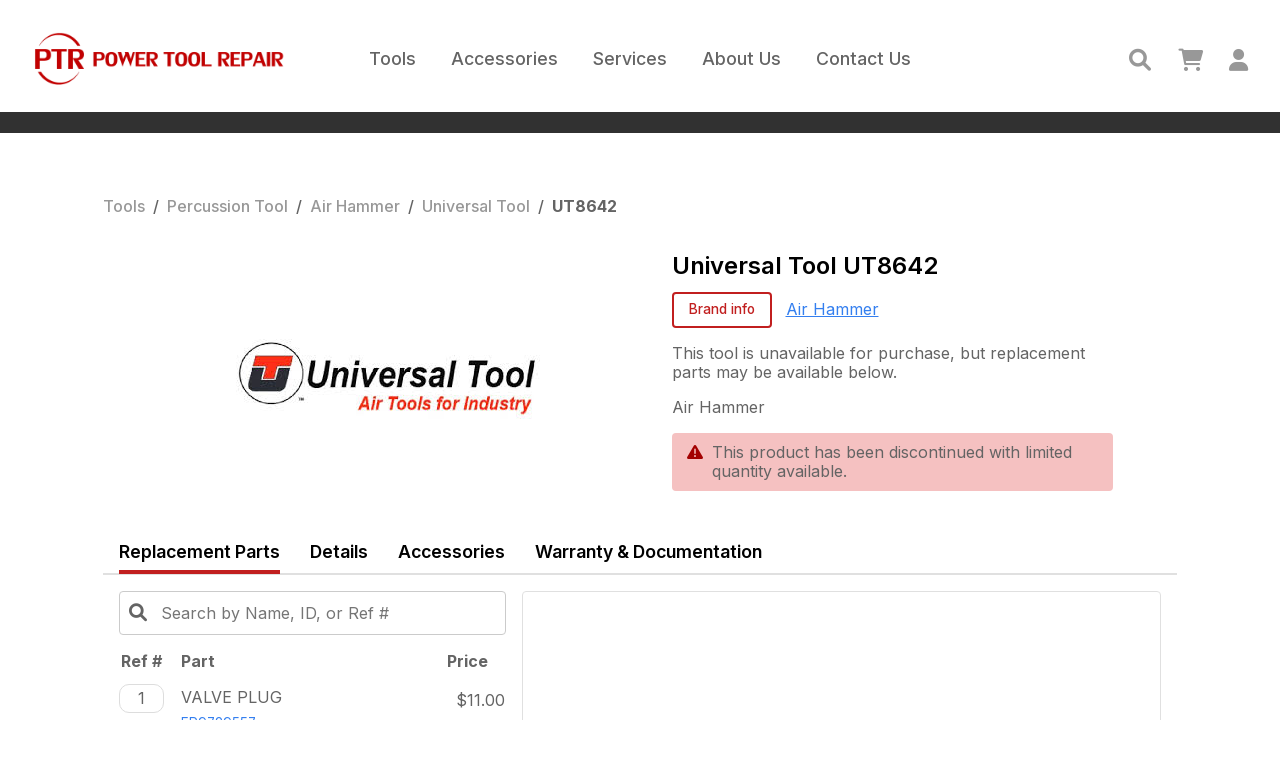

--- FILE ---
content_type: text/html; charset=utf-8
request_url: https://powertoolrepair.com/tools/Universal%20Tool/UT8642
body_size: 21053
content:
<!DOCTYPE html><html><head><title data-next-head="">Universal Tool UT8642 – PTR</title><meta charSet="UTF-8" data-next-head=""/><meta name="viewport" content="initial-scale=1.0, width=device-width" data-next-head=""/><meta name="application-name" content="Power Tool Repair" data-next-head=""/><meta name="description" content="Universal Tool UT8642 – Air Hammer – buy now, order replacement parts, browse accessories, view product details and warranty info, and download documentation." data-next-head=""/><meta property="og:title" content="Universal Tool UT8642" data-next-head=""/><meta property="og:description" content="Universal Tool UT8642 – Air Hammer – buy now, order replacement parts, browse accessories, view product details and warranty info, and download documentation." data-next-head=""/><meta property="og:url" content="https://powertoolrepair.com/tools/Universal%20Tool/UT8642" data-next-head=""/><meta property="og:type" content="website" data-next-head=""/><meta property="og:image" content="https://powertoolrepair.com/images/logo.png" data-next-head=""/><meta name="twitter:image" content="https://powertoolrepair.com/images/logo.png" data-next-head=""/><link rel="shortcut icon" href="/favicon.ico" data-next-head=""/><link rel="apple-touch-icon" sizes="180x180" href="/images/icons/logo180x180.png" data-next-head=""/><link rel="icon" type="image/png" sizes="32x32" href="/images/icons/logo32x32.png" data-next-head=""/><link rel="icon" type="image/png" sizes="16x16" href="/images/icons/logo16x16.png" data-next-head=""/><link rel="manifest" href="/images/icons/site.webmanifest" data-next-head=""/><link rel="mask-icon" href="/images/icons/safari-pinned-tab.svg" color="#c11f1f" data-next-head=""/><meta name="msapplication-TileColor" content="#c11f1f" data-next-head=""/><meta name="msapplication-config" content="/images/icons/browserconfig.xml" data-next-head=""/><meta name="theme-color" content="#ffffff" data-next-head=""/><script type="application/ld+json">{"@context":"https://schema.org/","@type":"Product","name":"Universal Tool UT8642","sku":"UT8642","description":"Air Hammer","image":null,"brand":{"@type":"Brand","name":"Universal Tool"},"offers":{"@type":"Offer","price":null,"priceCurrency":"USD"},"data-next-head":""}</script><link rel="stylesheet" href="https://cdnjs.cloudflare.com/ajax/libs/normalize/8.0.1/normalize.min.css"/><link rel="stylesheet" href="https://use.fontawesome.com/releases/v6.0.0/css/all.css"/><link href="https://fonts.googleapis.com/css2?family=Inter:wght@400;500;600;700;800;900&amp;display=swap" rel="stylesheet"/><link rel="preload" href="/_next/static/css/01f2eaa0eca0ce73.css" as="style"/><link rel="stylesheet" href="/_next/static/css/01f2eaa0eca0ce73.css" data-n-g=""/><link rel="preload" href="/_next/static/css/4009ca2e5457cd4f.css" as="style"/><link rel="stylesheet" href="/_next/static/css/4009ca2e5457cd4f.css" data-n-p=""/><link rel="preload" href="/_next/static/css/d10ed8abf062d3ca.css" as="style"/><link rel="stylesheet" href="/_next/static/css/d10ed8abf062d3ca.css" data-n-p=""/><noscript data-n-css=""></noscript><script defer="" nomodule="" src="/_next/static/chunks/polyfills-42372ed130431b0a.js"></script><script src="/_next/static/chunks/webpack-06c5c96a03e9f041.js" defer=""></script><script src="/_next/static/chunks/framework-1ce91eb6f9ecda85.js" defer=""></script><script src="/_next/static/chunks/main-6bfc78d9c4d6cb8d.js" defer=""></script><script src="/_next/static/chunks/pages/_app-893bfc6c0deb5f35.js" defer=""></script><script src="/_next/static/chunks/560-18830e96939a8d3f.js" defer=""></script><script src="/_next/static/chunks/619-9f6b4cfbe6884fea.js" defer=""></script><script src="/_next/static/chunks/936-aaae711da665cf7f.js" defer=""></script><script src="/_next/static/chunks/pages/tools/%5Bbrand%5D/%5Bid%5D-aaab8e7bd80206be.js" defer=""></script><script src="/_next/static/zsoRLBYQGKEchUsamXarJ/_buildManifest.js" defer=""></script><script src="/_next/static/zsoRLBYQGKEchUsamXarJ/_ssgManifest.js" defer=""></script></head><body><div id="__next"><div class="BasicPage_basicPage__9m_mm"><header><div class="Header_headerContent__MzZG3"><div class="Header_navBar__IhfhP"><a href="/"><img class="Header_logo__vnNv4" src="/images/logo.png" alt="Power Tool Repair Logo"/><img class="Header_logoFull__UKMs2" src="/images/logo-full.png" alt="Power Tool Repair Logo"/></a><nav class="Header_hide__UXFut"><div><div class="Header_closeIcon__Z9WeP"><i class="fa-solid fa-times"></i></div><div class="Header_navLink__RbonO Header_toolLink__xyXHZ"><a href="/tools">Tools</a><div class="Header_toolMenu__iLZ1G Header_menu__QNMz1"><div class="CategoryMenu_CategoryMenu__TvQlC"><div class="CategoryMenu_OneMenu__fDSNv CategoryMenu_open__NIPMA"><div class="CategoryMenu_title__K3u2J"><h3 title="Tools">Tools</h3></div><div class="CategoryMenu_category__SkrG_"><span title="Battery" class="CategoryMenu_name__zAfuT">Battery</span></div><div class="CategoryMenu_category__SkrG_"><span title="Charger" class="CategoryMenu_name__zAfuT">Charger</span></div><div class="CategoryMenu_category__SkrG_"><span title="Cutting Tool" class="CategoryMenu_name__zAfuT">Cutting Tool</span><div class=""><i class="fas fa-chevron-right"></i></div></div><div class="CategoryMenu_category__SkrG_"><span title="Drill" class="CategoryMenu_name__zAfuT">Drill</span><div class=""><i class="fas fa-chevron-right"></i></div></div><div class="CategoryMenu_category__SkrG_"><span title="Electrical Test" class="CategoryMenu_name__zAfuT">Electrical Test</span><div class=""><i class="fas fa-chevron-right"></i></div></div><div class="CategoryMenu_category__SkrG_"><span title="Grinder" class="CategoryMenu_name__zAfuT">Grinder</span><div class=""><i class="fas fa-chevron-right"></i></div></div><div class="CategoryMenu_category__SkrG_"><span title="Hydraulic Tool" class="CategoryMenu_name__zAfuT">Hydraulic Tool</span></div><div class="CategoryMenu_category__SkrG_"><span title="Impact Wrench" class="CategoryMenu_name__zAfuT">Impact Wrench</span><div class=""><i class="fas fa-chevron-right"></i></div></div><div class="CategoryMenu_category__SkrG_"><span title="Lighting" class="CategoryMenu_name__zAfuT">Lighting</span><div class=""><i class="fas fa-chevron-right"></i></div></div><div class="CategoryMenu_category__SkrG_"><span title="Nailer" class="CategoryMenu_name__zAfuT">Nailer</span><div class=""><i class="fas fa-chevron-right"></i></div></div><div class="CategoryMenu_category__SkrG_"><span title="Outdoor Power Equipment" class="CategoryMenu_name__zAfuT">Outdoor Power Equipment</span><div class=""><i class="fas fa-chevron-right"></i></div></div><div class="CategoryMenu_category__SkrG_"><span title="Percussion Tool" class="CategoryMenu_name__zAfuT">Percussion Tool</span><div class=""><i class="fas fa-chevron-right"></i></div></div><div class="CategoryMenu_category__SkrG_"><span title="Polisher" class="CategoryMenu_name__zAfuT">Polisher</span><div class=""><i class="fas fa-chevron-right"></i></div></div><div class="CategoryMenu_category__SkrG_"><span title="Pump" class="CategoryMenu_name__zAfuT">Pump</span></div><div class="CategoryMenu_category__SkrG_"><span title="Radio" class="CategoryMenu_name__zAfuT">Radio</span></div><div class="CategoryMenu_category__SkrG_"><span title="Ratchet" class="CategoryMenu_name__zAfuT">Ratchet</span><div class=""><i class="fas fa-chevron-right"></i></div></div><div class="CategoryMenu_category__SkrG_"><span title="Riveter" class="CategoryMenu_name__zAfuT">Riveter</span><div class=""><i class="fas fa-chevron-right"></i></div></div><div class="CategoryMenu_category__SkrG_"><span title="Sander" class="CategoryMenu_name__zAfuT">Sander</span><div class=""><i class="fas fa-chevron-right"></i></div></div><div class="CategoryMenu_category__SkrG_"><span title="Shop Equipment" class="CategoryMenu_name__zAfuT">Shop Equipment</span><div class=""><i class="fas fa-chevron-right"></i></div></div><div class="CategoryMenu_category__SkrG_"><span title="Speaker" class="CategoryMenu_name__zAfuT">Speaker</span></div><div class="CategoryMenu_category__SkrG_"><span title="Specialty" class="CategoryMenu_name__zAfuT">Specialty</span><div class=""><i class="fas fa-chevron-right"></i></div></div><div class="CategoryMenu_category__SkrG_"><span title="Specialty Tool" class="CategoryMenu_name__zAfuT">Specialty Tool</span><div class=""><i class="fas fa-chevron-right"></i></div></div><div class="CategoryMenu_category__SkrG_"><span title="Torque Wrench" class="CategoryMenu_name__zAfuT">Torque Wrench</span><div class=""><i class="fas fa-chevron-right"></i></div></div><div class="CategoryMenu_category__SkrG_"><span title="Woodworking" class="CategoryMenu_name__zAfuT">Woodworking</span><div class=""><i class="fas fa-chevron-right"></i></div></div></div><div class="CategoryMenu_OneMenu__fDSNv"><div class="CategoryMenu_title__K3u2J"><h3 title="Cutting Tool">Cutting Tool</h3></div><div class="CategoryMenu_category__SkrG_"><span title="Band Saw" class="CategoryMenu_name__zAfuT">Band Saw</span></div><div class="CategoryMenu_category__SkrG_"><span title="Chop Saw" class="CategoryMenu_name__zAfuT">Chop Saw</span></div><div class="CategoryMenu_category__SkrG_"><span title="Circular Saw" class="CategoryMenu_name__zAfuT">Circular Saw</span></div><div class="CategoryMenu_category__SkrG_"><span title="Cut Off Saw" class="CategoryMenu_name__zAfuT">Cut Off Saw</span></div><div class="CategoryMenu_category__SkrG_"><span title="Hack Saw" class="CategoryMenu_name__zAfuT">Hack Saw</span></div><div class="CategoryMenu_category__SkrG_"><span title="Jig Saw" class="CategoryMenu_name__zAfuT">Jig Saw</span></div><div class="CategoryMenu_category__SkrG_"><span title="Miter Saw" class="CategoryMenu_name__zAfuT">Miter Saw</span></div><div class="CategoryMenu_category__SkrG_"><span title="Nibbler" class="CategoryMenu_name__zAfuT">Nibbler</span></div><div class="CategoryMenu_category__SkrG_"><span title="Oscillating Tool" class="CategoryMenu_name__zAfuT">Oscillating Tool</span></div><div class="CategoryMenu_category__SkrG_"><span title="Partner Saw" class="CategoryMenu_name__zAfuT">Partner Saw</span></div><div class="CategoryMenu_category__SkrG_"><span title="Punch Flange" class="CategoryMenu_name__zAfuT">Punch Flange</span></div><div class="CategoryMenu_category__SkrG_"><span title="Reciprocating Saw" class="CategoryMenu_name__zAfuT">Reciprocating Saw</span></div><div class="CategoryMenu_category__SkrG_"><span title="Saws All" class="CategoryMenu_name__zAfuT">Saws All</span></div><div class="CategoryMenu_category__SkrG_"><span title="Shears" class="CategoryMenu_name__zAfuT">Shears</span></div><div class="CategoryMenu_category__SkrG_"><span title="Table Saw" class="CategoryMenu_name__zAfuT">Table Saw</span></div><div class="CategoryMenu_category__SkrG_"><span title="Tile Saw" class="CategoryMenu_name__zAfuT">Tile Saw</span></div><div class="CategoryMenu_category__SkrG_"><span title="Windshield Knife" class="CategoryMenu_name__zAfuT">Windshield Knife</span></div></div><div class="CategoryMenu_OneMenu__fDSNv"><div class="CategoryMenu_title__K3u2J"><h3 title="Drill">Drill</h3></div><div class="CategoryMenu_category__SkrG_"><span title="1/2&quot; Drill" class="CategoryMenu_name__zAfuT">1/2&quot; Drill</span></div><div class="CategoryMenu_category__SkrG_"><span title="1/2&quot; Hammer Drill" class="CategoryMenu_name__zAfuT">1/2&quot; Hammer Drill</span></div><div class="CategoryMenu_category__SkrG_"><span title="1/4&quot; Drill" class="CategoryMenu_name__zAfuT">1/4&quot; Drill</span></div><div class="CategoryMenu_category__SkrG_"><span title="3/8&quot; Drill" class="CategoryMenu_name__zAfuT">3/8&quot; Drill</span></div><div class="CategoryMenu_category__SkrG_"><span title="Angle Drill" class="CategoryMenu_name__zAfuT">Angle Drill</span></div><div class="CategoryMenu_category__SkrG_"><span title="Core Drill" class="CategoryMenu_name__zAfuT">Core Drill</span></div><div class="CategoryMenu_category__SkrG_"><span title="Drill Driver" class="CategoryMenu_name__zAfuT">Drill Driver</span></div><div class="CategoryMenu_category__SkrG_"><span title="Hammer Drill" class="CategoryMenu_name__zAfuT">Hammer Drill</span></div><div class="CategoryMenu_category__SkrG_"><span title="MAG Drill" class="CategoryMenu_name__zAfuT">MAG Drill</span></div><div class="CategoryMenu_category__SkrG_"><span title="Mixer Drill" class="CategoryMenu_name__zAfuT">Mixer Drill</span></div><div class="CategoryMenu_category__SkrG_"><span title="Screwdriver" class="CategoryMenu_name__zAfuT">Screwdriver</span></div><div class="CategoryMenu_category__SkrG_"><span title="Spot Weld Drill" class="CategoryMenu_name__zAfuT">Spot Weld Drill</span></div><div class="CategoryMenu_category__SkrG_"><span title="Straight Drill" class="CategoryMenu_name__zAfuT">Straight Drill</span></div><div class="CategoryMenu_category__SkrG_"><span title="Tapper" class="CategoryMenu_name__zAfuT">Tapper</span></div></div><div class="CategoryMenu_OneMenu__fDSNv"><div class="CategoryMenu_title__K3u2J"><h3 title="Electrical Test">Electrical Test</h3></div><div class="CategoryMenu_category__SkrG_"><span title="Camera" class="CategoryMenu_name__zAfuT">Camera</span></div><div class="CategoryMenu_category__SkrG_"><span title="Electrical Test Equipment" class="CategoryMenu_name__zAfuT">Electrical Test Equipment</span></div><div class="CategoryMenu_category__SkrG_"><span title="Heat Gun" class="CategoryMenu_name__zAfuT">Heat Gun</span></div><div class="CategoryMenu_category__SkrG_"><span title="Meter" class="CategoryMenu_name__zAfuT">Meter</span></div><div class="CategoryMenu_category__SkrG_"><span title="Soldering Iron" class="CategoryMenu_name__zAfuT">Soldering Iron</span></div></div><div class="CategoryMenu_OneMenu__fDSNv"><div class="CategoryMenu_title__K3u2J"><h3 title="Grinder">Grinder</h3></div><div class="CategoryMenu_category__SkrG_"><span title="2&quot; Angle Grinder" class="CategoryMenu_name__zAfuT">2&quot; Angle Grinder</span></div><div class="CategoryMenu_category__SkrG_"><span title="4 1/2&quot; Angle Grinder" class="CategoryMenu_name__zAfuT">4 1/2&quot; Angle Grinder</span></div><div class="CategoryMenu_category__SkrG_"><span title="4&quot; Angle Grinder" class="CategoryMenu_name__zAfuT">4&quot; Angle Grinder</span></div><div class="CategoryMenu_category__SkrG_"><span title="5&quot; Angle Grinder" class="CategoryMenu_name__zAfuT">5&quot; Angle Grinder</span></div><div class="CategoryMenu_category__SkrG_"><span title="5&quot; Grinder" class="CategoryMenu_name__zAfuT">5&quot; Grinder</span></div><div class="CategoryMenu_category__SkrG_"><span title="6&quot; Angle Grinder" class="CategoryMenu_name__zAfuT">6&quot; Angle Grinder</span></div><div class="CategoryMenu_category__SkrG_"><span title="7&quot; Angle Grinder" class="CategoryMenu_name__zAfuT">7&quot; Angle Grinder</span></div><div class="CategoryMenu_category__SkrG_"><span title="9&quot; Angle Grinder" class="CategoryMenu_name__zAfuT">9&quot; Angle Grinder</span></div><div class="CategoryMenu_category__SkrG_"><span title="Angle Grinder" class="CategoryMenu_name__zAfuT">Angle Grinder</span></div><div class="CategoryMenu_category__SkrG_"><span title="Pencil Grinder" class="CategoryMenu_name__zAfuT">Pencil Grinder</span></div><div class="CategoryMenu_category__SkrG_"><span title="Right Angle Die Grinder" class="CategoryMenu_name__zAfuT">Right Angle Die Grinder</span></div><div class="CategoryMenu_category__SkrG_"><span title="Straight Die Grinder" class="CategoryMenu_name__zAfuT">Straight Die Grinder</span></div><div class="CategoryMenu_category__SkrG_"><span title="Straight Grinder" class="CategoryMenu_name__zAfuT">Straight Grinder</span></div><div class="CategoryMenu_category__SkrG_"><span title="Tire Buffer" class="CategoryMenu_name__zAfuT">Tire Buffer</span></div><div class="CategoryMenu_category__SkrG_"><span title="Vertical Grinder" class="CategoryMenu_name__zAfuT">Vertical Grinder</span></div><div class="CategoryMenu_category__SkrG_"><span title="Wheel Grinder" class="CategoryMenu_name__zAfuT">Wheel Grinder</span></div></div><div class="CategoryMenu_OneMenu__fDSNv"><div class="CategoryMenu_title__K3u2J"><h3 title="Impact Wrench">Impact Wrench</h3></div><div class="CategoryMenu_category__SkrG_"><span title="1 1/2&quot; Impact Wrench" class="CategoryMenu_name__zAfuT">1 1/2&quot; Impact Wrench</span></div><div class="CategoryMenu_category__SkrG_"><span title="1&quot; Impact Wrench" class="CategoryMenu_name__zAfuT">1&quot; Impact Wrench</span></div><div class="CategoryMenu_category__SkrG_"><span title="1/2&quot; Impact Wrench" class="CategoryMenu_name__zAfuT">1/2&quot; Impact Wrench</span></div><div class="CategoryMenu_category__SkrG_"><span title="1/4&quot; Impact Driver" class="CategoryMenu_name__zAfuT">1/4&quot; Impact Driver</span></div><div class="CategoryMenu_category__SkrG_"><span title="1/4&quot; Impact Wrench" class="CategoryMenu_name__zAfuT">1/4&quot; Impact Wrench</span></div><div class="CategoryMenu_category__SkrG_"><span title="2 1/2&quot; Impact Wrench" class="CategoryMenu_name__zAfuT">2 1/2&quot; Impact Wrench</span></div><div class="CategoryMenu_category__SkrG_"><span title="3/4&quot; Impact Wrench" class="CategoryMenu_name__zAfuT">3/4&quot; Impact Wrench</span></div><div class="CategoryMenu_category__SkrG_"><span title="3/8&quot; Impact Wrench" class="CategoryMenu_name__zAfuT">3/8&quot; Impact Wrench</span></div></div><div class="CategoryMenu_OneMenu__fDSNv"><div class="CategoryMenu_title__K3u2J"><h3 title="Lighting">Lighting</h3></div><div class="CategoryMenu_category__SkrG_"><span title="Angle Light" class="CategoryMenu_name__zAfuT">Angle Light</span></div><div class="CategoryMenu_category__SkrG_"><span title="Bounce Light" class="CategoryMenu_name__zAfuT">Bounce Light</span></div><div class="CategoryMenu_category__SkrG_"><span title="Flashlight" class="CategoryMenu_name__zAfuT">Flashlight</span></div><div class="CategoryMenu_category__SkrG_"><span title="Site Lite" class="CategoryMenu_name__zAfuT">Site Lite</span></div><div class="CategoryMenu_category__SkrG_"><span title="Task Light" class="CategoryMenu_name__zAfuT">Task Light</span></div></div><div class="CategoryMenu_OneMenu__fDSNv"><div class="CategoryMenu_title__K3u2J"><h3 title="Nailer">Nailer</h3></div><div class="CategoryMenu_category__SkrG_"><span title="Brad Nailer" class="CategoryMenu_name__zAfuT">Brad Nailer</span></div><div class="CategoryMenu_category__SkrG_"><span title="Finish Nailer" class="CategoryMenu_name__zAfuT">Finish Nailer</span></div><div class="CategoryMenu_category__SkrG_"><span title="Flooring Nailer" class="CategoryMenu_name__zAfuT">Flooring Nailer</span></div><div class="CategoryMenu_category__SkrG_"><span title="Framing Nailer" class="CategoryMenu_name__zAfuT">Framing Nailer</span></div><div class="CategoryMenu_category__SkrG_"><span title="Roofing Nailer" class="CategoryMenu_name__zAfuT">Roofing Nailer</span></div><div class="CategoryMenu_category__SkrG_"><span title="Stapler" class="CategoryMenu_name__zAfuT">Stapler</span></div></div><div class="CategoryMenu_OneMenu__fDSNv"><div class="CategoryMenu_title__K3u2J"><h3 title="Outdoor Power Equipment">Outdoor Power Equipment</h3></div><div class="CategoryMenu_category__SkrG_"><span title="Blower" class="CategoryMenu_name__zAfuT">Blower</span></div><div class="CategoryMenu_category__SkrG_"><span title="Chain Saw" class="CategoryMenu_name__zAfuT">Chain Saw</span></div><div class="CategoryMenu_category__SkrG_"><span title="Compressor" class="CategoryMenu_name__zAfuT">Compressor</span></div><div class="CategoryMenu_category__SkrG_"><span title="Hedge Clipper" class="CategoryMenu_name__zAfuT">Hedge Clipper</span></div><div class="CategoryMenu_category__SkrG_"><span title="Mower" class="CategoryMenu_name__zAfuT">Mower</span></div><div class="CategoryMenu_category__SkrG_"><span title="Weed Eater" class="CategoryMenu_name__zAfuT">Weed Eater</span></div></div><div class="CategoryMenu_OneMenu__fDSNv"><div class="CategoryMenu_title__K3u2J"><h3 title="Percussion Tool">Percussion Tool</h3></div><div class="CategoryMenu_category__SkrG_"><span title="Air Hammer" class="CategoryMenu_name__zAfuT">Air Hammer</span></div><div class="CategoryMenu_category__SkrG_"><span title="Chipping Hammer" class="CategoryMenu_name__zAfuT">Chipping Hammer</span></div><div class="CategoryMenu_category__SkrG_"><span title="Engraver" class="CategoryMenu_name__zAfuT">Engraver</span></div><div class="CategoryMenu_category__SkrG_"><span title="File" class="CategoryMenu_name__zAfuT">File</span></div><div class="CategoryMenu_category__SkrG_"><span title="Filling Tool" class="CategoryMenu_name__zAfuT">Filling Tool</span></div><div class="CategoryMenu_category__SkrG_"><span title="Gasket Scraper" class="CategoryMenu_name__zAfuT">Gasket Scraper</span></div><div class="CategoryMenu_category__SkrG_"><span title="Jack Hammer" class="CategoryMenu_name__zAfuT">Jack Hammer</span></div><div class="CategoryMenu_category__SkrG_"><span title="Rammer" class="CategoryMenu_name__zAfuT">Rammer</span></div><div class="CategoryMenu_category__SkrG_"><span title="Rivet Buster" class="CategoryMenu_name__zAfuT">Rivet Buster</span></div><div class="CategoryMenu_category__SkrG_"><span title="Rotary Hammer" class="CategoryMenu_name__zAfuT">Rotary Hammer</span></div><div class="CategoryMenu_category__SkrG_"><span title="Scaler" class="CategoryMenu_name__zAfuT">Scaler</span></div><div class="CategoryMenu_category__SkrG_"><span title="Scribe" class="CategoryMenu_name__zAfuT">Scribe</span></div></div><div class="CategoryMenu_OneMenu__fDSNv"><div class="CategoryMenu_title__K3u2J"><h3 title="Polisher">Polisher</h3></div><div class="CategoryMenu_category__SkrG_"><span title="5&quot; Angle Polisher" class="CategoryMenu_name__zAfuT">5&quot; Angle Polisher</span></div><div class="CategoryMenu_category__SkrG_"><span title="7&quot; Angle Polisher" class="CategoryMenu_name__zAfuT">7&quot; Angle Polisher</span></div><div class="CategoryMenu_category__SkrG_"><span title="8&quot; Angle Polisher" class="CategoryMenu_name__zAfuT">8&quot; Angle Polisher</span></div><div class="CategoryMenu_category__SkrG_"><span title="Angle Buffer" class="CategoryMenu_name__zAfuT">Angle Buffer</span></div><div class="CategoryMenu_category__SkrG_"><span title="Angle Polisher" class="CategoryMenu_name__zAfuT">Angle Polisher</span></div><div class="CategoryMenu_category__SkrG_"><span title="Mini Pistol Polisher" class="CategoryMenu_name__zAfuT">Mini Pistol Polisher</span></div><div class="CategoryMenu_category__SkrG_"><span title="Pinstripe Remover" class="CategoryMenu_name__zAfuT">Pinstripe Remover</span></div><div class="CategoryMenu_category__SkrG_"><span title="Pistol Polisher" class="CategoryMenu_name__zAfuT">Pistol Polisher</span></div><div class="CategoryMenu_category__SkrG_"><span title="Vertical Polisher" class="CategoryMenu_name__zAfuT">Vertical Polisher</span></div></div><div class="CategoryMenu_OneMenu__fDSNv"><div class="CategoryMenu_title__K3u2J"><h3 title="Ratchet">Ratchet</h3></div><div class="CategoryMenu_category__SkrG_"><span title="1/2&quot; Ratchet" class="CategoryMenu_name__zAfuT">1/2&quot; Ratchet</span></div><div class="CategoryMenu_category__SkrG_"><span title="1/4&quot; Ratchet" class="CategoryMenu_name__zAfuT">1/4&quot; Ratchet</span></div><div class="CategoryMenu_category__SkrG_"><span title="3/8&quot; Ratchet" class="CategoryMenu_name__zAfuT">3/8&quot; Ratchet</span></div><div class="CategoryMenu_category__SkrG_"><span title="Insider-Open" class="CategoryMenu_name__zAfuT">Insider-Open</span></div></div><div class="CategoryMenu_OneMenu__fDSNv"><div class="CategoryMenu_title__K3u2J"><h3 title="Riveter">Riveter</h3></div><div class="CategoryMenu_category__SkrG_"><span title="Pop Riveter" class="CategoryMenu_name__zAfuT">Pop Riveter</span></div><div class="CategoryMenu_category__SkrG_"><span title="Spin/Hydraulic Riveter" class="CategoryMenu_name__zAfuT">Spin/Hydraulic Riveter</span></div><div class="CategoryMenu_category__SkrG_"><span title="Spin/Spin Riveter" class="CategoryMenu_name__zAfuT">Spin/Spin Riveter</span></div></div><div class="CategoryMenu_OneMenu__fDSNv"><div class="CategoryMenu_title__K3u2J"><h3 title="Sander">Sander</h3></div><div class="CategoryMenu_category__SkrG_"><span title="11&quot; Angle Sander" class="CategoryMenu_name__zAfuT">11&quot; Angle Sander</span></div><div class="CategoryMenu_category__SkrG_"><span title="2&quot; Angle Sander" class="CategoryMenu_name__zAfuT">2&quot; Angle Sander</span></div><div class="CategoryMenu_category__SkrG_"><span title="5&quot; Angle Sander" class="CategoryMenu_name__zAfuT">5&quot; Angle Sander</span></div><div class="CategoryMenu_category__SkrG_"><span title="7&quot; Angle Sander" class="CategoryMenu_name__zAfuT">7&quot; Angle Sander</span></div><div class="CategoryMenu_category__SkrG_"><span title="Angle Sander" class="CategoryMenu_name__zAfuT">Angle Sander</span></div><div class="CategoryMenu_category__SkrG_"><span title="Belt Sander" class="CategoryMenu_name__zAfuT">Belt Sander</span></div><div class="CategoryMenu_category__SkrG_"><span title="DA Sander" class="CategoryMenu_name__zAfuT">DA Sander</span></div><div class="CategoryMenu_category__SkrG_"><span title="Geared Orbital Sander" class="CategoryMenu_name__zAfuT">Geared Orbital Sander</span></div><div class="CategoryMenu_category__SkrG_"><span title="High Speed Sander" class="CategoryMenu_name__zAfuT">High Speed Sander</span></div><div class="CategoryMenu_category__SkrG_"><span title="In Line Sander" class="CategoryMenu_name__zAfuT">In Line Sander</span></div><div class="CategoryMenu_category__SkrG_"><span title="Jitterbug" class="CategoryMenu_name__zAfuT">Jitterbug</span></div><div class="CategoryMenu_category__SkrG_"><span title="Palm Sander" class="CategoryMenu_name__zAfuT">Palm Sander</span></div><div class="CategoryMenu_category__SkrG_"><span title="Pistol Sander" class="CategoryMenu_name__zAfuT">Pistol Sander</span></div><div class="CategoryMenu_category__SkrG_"><span title="Straight Line Sander" class="CategoryMenu_name__zAfuT">Straight Line Sander</span></div><div class="CategoryMenu_category__SkrG_"><span title="Vertical Sander" class="CategoryMenu_name__zAfuT">Vertical Sander</span></div></div><div class="CategoryMenu_OneMenu__fDSNv"><div class="CategoryMenu_title__K3u2J"><h3 title="Shop Equipment">Shop Equipment</h3></div><div class="CategoryMenu_category__SkrG_"><span title="Fan" class="CategoryMenu_name__zAfuT">Fan</span></div><div class="CategoryMenu_category__SkrG_"><span title="Vacuum" class="CategoryMenu_name__zAfuT">Vacuum</span></div></div><div class="CategoryMenu_OneMenu__fDSNv"><div class="CategoryMenu_title__K3u2J"><h3 title="Specialty">Specialty</h3></div><div class="CategoryMenu_category__SkrG_"><span title="Extruder" class="CategoryMenu_name__zAfuT">Extruder</span></div></div><div class="CategoryMenu_OneMenu__fDSNv"><div class="CategoryMenu_title__K3u2J"><h3 title="Specialty Tool">Specialty Tool</h3></div><div class="CategoryMenu_category__SkrG_"><span title="Caulking Gun" class="CategoryMenu_name__zAfuT">Caulking Gun</span></div><div class="CategoryMenu_category__SkrG_"><span title="Grease Gun" class="CategoryMenu_name__zAfuT">Grease Gun</span></div><div class="CategoryMenu_category__SkrG_"><span title="Outdoor Equipment" class="CategoryMenu_name__zAfuT">Outdoor Equipment</span></div><div class="CategoryMenu_category__SkrG_"><span title="Specialty Tool" class="CategoryMenu_name__zAfuT">Specialty Tool</span></div><div class="CategoryMenu_category__SkrG_"><span title="Spray Gun" class="CategoryMenu_name__zAfuT">Spray Gun</span></div></div><div class="CategoryMenu_OneMenu__fDSNv"><div class="CategoryMenu_title__K3u2J"><h3 title="Torque Wrench">Torque Wrench</h3></div><div class="CategoryMenu_category__SkrG_"><span title="1&quot; Torque Wrench" class="CategoryMenu_name__zAfuT">1&quot; Torque Wrench</span></div><div class="CategoryMenu_category__SkrG_"><span title="1/2&quot; Torque Wrench" class="CategoryMenu_name__zAfuT">1/2&quot; Torque Wrench</span></div><div class="CategoryMenu_category__SkrG_"><span title="1/4&quot; Torque Wrench" class="CategoryMenu_name__zAfuT">1/4&quot; Torque Wrench</span></div><div class="CategoryMenu_category__SkrG_"><span title="3/4&quot; Torque Wrench" class="CategoryMenu_name__zAfuT">3/4&quot; Torque Wrench</span></div><div class="CategoryMenu_category__SkrG_"><span title="3/8&quot; Torque Wrench" class="CategoryMenu_name__zAfuT">3/8&quot; Torque Wrench</span></div><div class="CategoryMenu_category__SkrG_"><span title="Torque Multiplier" class="CategoryMenu_name__zAfuT">Torque Multiplier</span></div><div class="CategoryMenu_category__SkrG_"><span title="Torque Screwdriver" class="CategoryMenu_name__zAfuT">Torque Screwdriver</span></div></div><div class="CategoryMenu_OneMenu__fDSNv"><div class="CategoryMenu_title__K3u2J"><h3 title="Woodworking">Woodworking</h3></div><div class="CategoryMenu_category__SkrG_"><span title="Planer" class="CategoryMenu_name__zAfuT">Planer</span></div><div class="CategoryMenu_category__SkrG_"><span title="Plate Joiner" class="CategoryMenu_name__zAfuT">Plate Joiner</span></div><div class="CategoryMenu_category__SkrG_"><span title="Router" class="CategoryMenu_name__zAfuT">Router</span></div></div></div></div></div><div class="Header_navLink__RbonO Header_accessoriesLink__g7aRq"><a href="/accessories">Accessories</a><div class="Header_accessoriesMenu__ASsT2 Header_menu__QNMz1"><div class="CategoryMenu_CategoryMenu__TvQlC"><div class="CategoryMenu_OneMenu__fDSNv CategoryMenu_open__NIPMA"><div class="CategoryMenu_title__K3u2J"><h3 title="Accessories">Accessories</h3></div><div class="CategoryMenu_category__SkrG_"><span title="Air Lines" class="CategoryMenu_name__zAfuT">Air Lines</span><div class=""><i class="fas fa-chevron-right"></i></div></div><div class="CategoryMenu_category__SkrG_"><span title="Apparel" class="CategoryMenu_name__zAfuT">Apparel</span><div class=""><i class="fas fa-chevron-right"></i></div></div><div class="CategoryMenu_category__SkrG_"><span title="Battery" class="CategoryMenu_name__zAfuT">Battery</span></div><div class="CategoryMenu_category__SkrG_"><span title="Charger" class="CategoryMenu_name__zAfuT">Charger</span></div><div class="CategoryMenu_category__SkrG_"><span title="Combo Kit" class="CategoryMenu_name__zAfuT">Combo Kit</span></div><div class="CategoryMenu_category__SkrG_"><span title="Compressor" class="CategoryMenu_name__zAfuT">Compressor</span></div><div class="CategoryMenu_category__SkrG_"><span title="Construction" class="CategoryMenu_name__zAfuT">Construction</span><div class=""><i class="fas fa-chevron-right"></i></div></div><div class="CategoryMenu_category__SkrG_"><span title="Cutting" class="CategoryMenu_name__zAfuT">Cutting</span><div class=""><i class="fas fa-chevron-right"></i></div></div><div class="CategoryMenu_category__SkrG_"><span title="Drilling" class="CategoryMenu_name__zAfuT">Drilling</span><div class=""><i class="fas fa-chevron-right"></i></div></div><div class="CategoryMenu_category__SkrG_"><span title="Electrical Test" class="CategoryMenu_name__zAfuT">Electrical Test</span><div class=""><i class="fas fa-chevron-right"></i></div></div><div class="CategoryMenu_category__SkrG_"><span title="Grinding" class="CategoryMenu_name__zAfuT">Grinding</span><div class=""><i class="fas fa-chevron-right"></i></div></div><div class="CategoryMenu_category__SkrG_"><span title="Hand Tool" class="CategoryMenu_name__zAfuT">Hand Tool</span><div class=""><i class="fas fa-chevron-right"></i></div></div><div class="CategoryMenu_category__SkrG_"><span title="High Volume Main" class="CategoryMenu_name__zAfuT">High Volume Main</span></div><div class="CategoryMenu_category__SkrG_"><span title="Hydraulic" class="CategoryMenu_name__zAfuT">Hydraulic</span></div><div class="CategoryMenu_category__SkrG_"><span title="Lighting" class="CategoryMenu_name__zAfuT">Lighting</span><div class=""><i class="fas fa-chevron-right"></i></div></div><div class="CategoryMenu_category__SkrG_"><span title="Maintenance" class="CategoryMenu_name__zAfuT">Maintenance</span><div class=""><i class="fas fa-chevron-right"></i></div></div><div class="CategoryMenu_category__SkrG_"><span title="On Sale" class="CategoryMenu_name__zAfuT">On Sale</span><div class=""><i class="fas fa-chevron-right"></i></div></div><div class="CategoryMenu_category__SkrG_"><span title="Outdoor Equipment" class="CategoryMenu_name__zAfuT">Outdoor Equipment</span><div class=""><i class="fas fa-chevron-right"></i></div></div><div class="CategoryMenu_category__SkrG_"><span title="Percussion Tools" class="CategoryMenu_name__zAfuT">Percussion Tools</span><div class=""><i class="fas fa-chevron-right"></i></div></div><div class="CategoryMenu_category__SkrG_"><span title="Polishing" class="CategoryMenu_name__zAfuT">Polishing</span><div class=""><i class="fas fa-chevron-right"></i></div></div><div class="CategoryMenu_category__SkrG_"><span title="Pump" class="CategoryMenu_name__zAfuT">Pump</span></div><div class="CategoryMenu_category__SkrG_"><span title="Radio" class="CategoryMenu_name__zAfuT">Radio</span></div><div class="CategoryMenu_category__SkrG_"><span title="Safety" class="CategoryMenu_name__zAfuT">Safety</span><div class=""><i class="fas fa-chevron-right"></i></div></div><div class="CategoryMenu_category__SkrG_"><span title="Sanding" class="CategoryMenu_name__zAfuT">Sanding</span><div class=""><i class="fas fa-chevron-right"></i></div></div><div class="CategoryMenu_category__SkrG_"><span title="Sets" class="CategoryMenu_name__zAfuT">Sets</span></div><div class="CategoryMenu_category__SkrG_"><span title="Shop Equipment" class="CategoryMenu_name__zAfuT">Shop Equipment</span><div class=""><i class="fas fa-chevron-right"></i></div></div><div class="CategoryMenu_category__SkrG_"><span title="Sockets" class="CategoryMenu_name__zAfuT">Sockets</span><div class=""><i class="fas fa-chevron-right"></i></div></div><div class="CategoryMenu_category__SkrG_"><span title="Speaker" class="CategoryMenu_name__zAfuT">Speaker</span></div><div class="CategoryMenu_category__SkrG_"><span title="Storage" class="CategoryMenu_name__zAfuT">Storage</span><div class=""><i class="fas fa-chevron-right"></i></div></div><div class="CategoryMenu_category__SkrG_"><span title="Surface Prep" class="CategoryMenu_name__zAfuT">Surface Prep</span><div class=""><i class="fas fa-chevron-right"></i></div></div></div><div class="CategoryMenu_OneMenu__fDSNv"><div class="CategoryMenu_title__K3u2J"><h3 title="Air Lines">Air Lines</h3></div><div class="CategoryMenu_category__SkrG_"><span title="Adaptors" class="CategoryMenu_name__zAfuT">Adaptors</span></div><div class="CategoryMenu_category__SkrG_"><span title="Air Control" class="CategoryMenu_name__zAfuT">Air Control</span></div><div class="CategoryMenu_category__SkrG_"><span title="Air Hose" class="CategoryMenu_name__zAfuT">Air Hose</span></div><div class="CategoryMenu_category__SkrG_"><span title="Blow Gun" class="CategoryMenu_name__zAfuT">Blow Gun</span></div><div class="CategoryMenu_category__SkrG_"><span title="Coupler" class="CategoryMenu_name__zAfuT">Coupler</span></div><div class="CategoryMenu_category__SkrG_"><span title="Fitting" class="CategoryMenu_name__zAfuT">Fitting</span></div><div class="CategoryMenu_category__SkrG_"><span title="Hose Reel" class="CategoryMenu_name__zAfuT">Hose Reel</span></div><div class="CategoryMenu_category__SkrG_"><span title="Hose Repair" class="CategoryMenu_name__zAfuT">Hose Repair</span></div><div class="CategoryMenu_category__SkrG_"><span title="Whip Hose" class="CategoryMenu_name__zAfuT">Whip Hose</span></div></div><div class="CategoryMenu_OneMenu__fDSNv"><div class="CategoryMenu_title__K3u2J"><h3 title="Apparel">Apparel</h3></div><div class="CategoryMenu_category__SkrG_"><span title="Hand Warmer" class="CategoryMenu_name__zAfuT">Hand Warmer</span></div><div class="CategoryMenu_category__SkrG_"><span title="Hat" class="CategoryMenu_name__zAfuT">Hat</span></div><div class="CategoryMenu_category__SkrG_"><span title="Jacket" class="CategoryMenu_name__zAfuT">Jacket</span></div><div class="CategoryMenu_category__SkrG_"><span title="Shirt" class="CategoryMenu_name__zAfuT">Shirt</span></div></div><div class="CategoryMenu_OneMenu__fDSNv"><div class="CategoryMenu_title__K3u2J"><h3 title="Construction">Construction</h3></div><div class="CategoryMenu_category__SkrG_"><span title="Belt Hooks" class="CategoryMenu_name__zAfuT">Belt Hooks</span></div><div class="CategoryMenu_category__SkrG_"><span title="Brad Nails" class="CategoryMenu_name__zAfuT">Brad Nails</span></div><div class="CategoryMenu_category__SkrG_"><span title="Finish Nails" class="CategoryMenu_name__zAfuT">Finish Nails</span></div><div class="CategoryMenu_category__SkrG_"><span title="Framing Nails" class="CategoryMenu_name__zAfuT">Framing Nails</span></div><div class="CategoryMenu_category__SkrG_"><span title="Fuel" class="CategoryMenu_name__zAfuT">Fuel</span></div><div class="CategoryMenu_category__SkrG_"><span title="Roofing Nails" class="CategoryMenu_name__zAfuT">Roofing Nails</span></div></div><div class="CategoryMenu_OneMenu__fDSNv"><div class="CategoryMenu_title__K3u2J"><h3 title="Cutting">Cutting</h3></div><div class="CategoryMenu_category__SkrG_"><span title="Band Saw Blade" class="CategoryMenu_name__zAfuT">Band Saw Blade</span></div><div class="CategoryMenu_category__SkrG_"><span title="Circular" class="CategoryMenu_name__zAfuT">Circular</span></div><div class="CategoryMenu_category__SkrG_"><span title="Circular Saw Blades" class="CategoryMenu_name__zAfuT">Circular Saw Blades</span></div><div class="CategoryMenu_category__SkrG_"><span title="Cutting Wheel" class="CategoryMenu_name__zAfuT">Cutting Wheel</span></div><div class="CategoryMenu_category__SkrG_"><span title="Miter Saw Blade" class="CategoryMenu_name__zAfuT">Miter Saw Blade</span></div><div class="CategoryMenu_category__SkrG_"><span title="Reciprocating Saw Blade" class="CategoryMenu_name__zAfuT">Reciprocating Saw Blade</span></div><div class="CategoryMenu_category__SkrG_"><span title="Sawzall Blade" class="CategoryMenu_name__zAfuT">Sawzall Blade</span></div></div><div class="CategoryMenu_OneMenu__fDSNv"><div class="CategoryMenu_title__K3u2J"><h3 title="Drilling">Drilling</h3></div><div class="CategoryMenu_category__SkrG_"><span title="1/2&quot; Drill Chuck" class="CategoryMenu_name__zAfuT">1/2&quot; Drill Chuck</span></div><div class="CategoryMenu_category__SkrG_"><span title="1/4&quot; Drill Chuck" class="CategoryMenu_name__zAfuT">1/4&quot; Drill Chuck</span></div><div class="CategoryMenu_category__SkrG_"><span title="3/8&quot; Drill Chuck" class="CategoryMenu_name__zAfuT">3/8&quot; Drill Chuck</span></div><div class="CategoryMenu_category__SkrG_"><span title="Bit Holder" class="CategoryMenu_name__zAfuT">Bit Holder</span></div><div class="CategoryMenu_category__SkrG_"><span title="Chucks" class="CategoryMenu_name__zAfuT">Chucks</span></div><div class="CategoryMenu_category__SkrG_"><span title="Drill Bits" class="CategoryMenu_name__zAfuT">Drill Bits</span></div><div class="CategoryMenu_category__SkrG_"><span title="Hex Bits" class="CategoryMenu_name__zAfuT">Hex Bits</span></div><div class="CategoryMenu_category__SkrG_"><span title="Impact Bits" class="CategoryMenu_name__zAfuT">Impact Bits</span></div></div><div class="CategoryMenu_OneMenu__fDSNv"><div class="CategoryMenu_title__K3u2J"><h3 title="Electrical Test">Electrical Test</h3></div><div class="CategoryMenu_category__SkrG_"><span title="Inspection Camera" class="CategoryMenu_name__zAfuT">Inspection Camera</span></div><div class="CategoryMenu_category__SkrG_"><span title="Multimeter" class="CategoryMenu_name__zAfuT">Multimeter</span></div><div class="CategoryMenu_category__SkrG_"><span title="Soldering Iron" class="CategoryMenu_name__zAfuT">Soldering Iron</span></div></div><div class="CategoryMenu_OneMenu__fDSNv"><div class="CategoryMenu_title__K3u2J"><h3 title="Grinding">Grinding</h3></div><div class="CategoryMenu_category__SkrG_"><span title="Grinding Wheel" class="CategoryMenu_name__zAfuT">Grinding Wheel</span></div><div class="CategoryMenu_category__SkrG_"><span title="Side Handle" class="CategoryMenu_name__zAfuT">Side Handle</span></div></div><div class="CategoryMenu_OneMenu__fDSNv"><div class="CategoryMenu_title__K3u2J"><h3 title="Hand Tool">Hand Tool</h3></div><div class="CategoryMenu_category__SkrG_"><span title="Hammer" class="CategoryMenu_name__zAfuT">Hammer</span></div><div class="CategoryMenu_category__SkrG_"><span title="Knife" class="CategoryMenu_name__zAfuT">Knife</span></div><div class="CategoryMenu_category__SkrG_"><span title="Marker" class="CategoryMenu_name__zAfuT">Marker</span></div><div class="CategoryMenu_category__SkrG_"><span title="Pliers" class="CategoryMenu_name__zAfuT">Pliers</span></div><div class="CategoryMenu_category__SkrG_"><span title="Saw" class="CategoryMenu_name__zAfuT">Saw</span></div><div class="CategoryMenu_category__SkrG_"><span title="Screw Driver" class="CategoryMenu_name__zAfuT">Screw Driver</span></div><div class="CategoryMenu_category__SkrG_"><span title="Snip" class="CategoryMenu_name__zAfuT">Snip</span></div><div class="CategoryMenu_category__SkrG_"><span title="Tape Measure" class="CategoryMenu_name__zAfuT">Tape Measure</span></div><div class="CategoryMenu_category__SkrG_"><span title="Wrench" class="CategoryMenu_name__zAfuT">Wrench</span></div></div><div class="CategoryMenu_OneMenu__fDSNv"><div class="CategoryMenu_title__K3u2J"><h3 title="Lighting">Lighting</h3></div><div class="CategoryMenu_category__SkrG_"><span title="Bounce Light" class="CategoryMenu_name__zAfuT">Bounce Light</span></div><div class="CategoryMenu_category__SkrG_"><span title="Flash Light" class="CategoryMenu_name__zAfuT">Flash Light</span></div><div class="CategoryMenu_category__SkrG_"><span title="Head Lamp" class="CategoryMenu_name__zAfuT">Head Lamp</span></div><div class="CategoryMenu_category__SkrG_"><span title="Pen Light" class="CategoryMenu_name__zAfuT">Pen Light</span></div><div class="CategoryMenu_category__SkrG_"><span title="Site Lighting" class="CategoryMenu_name__zAfuT">Site Lighting</span></div><div class="CategoryMenu_category__SkrG_"><span title="Task Light" class="CategoryMenu_name__zAfuT">Task Light</span></div></div><div class="CategoryMenu_OneMenu__fDSNv"><div class="CategoryMenu_title__K3u2J"><h3 title="Maintenance">Maintenance</h3></div><div class="CategoryMenu_category__SkrG_"><span title="Grease Gun" class="CategoryMenu_name__zAfuT">Grease Gun</span></div><div class="CategoryMenu_category__SkrG_"><span title="Lubrication" class="CategoryMenu_name__zAfuT">Lubrication</span></div></div><div class="CategoryMenu_OneMenu__fDSNv"><div class="CategoryMenu_title__K3u2J"><h3 title="On Sale">On Sale</h3></div><div class="CategoryMenu_category__SkrG_"><span title="Black Friday" class="CategoryMenu_name__zAfuT">Black Friday</span></div></div><div class="CategoryMenu_OneMenu__fDSNv"><div class="CategoryMenu_title__K3u2J"><h3 title="Outdoor Equipment">Outdoor Equipment</h3></div><div class="CategoryMenu_category__SkrG_"><span title="Chain Saw" class="CategoryMenu_name__zAfuT">Chain Saw</span></div><div class="CategoryMenu_category__SkrG_"><span title="Extension Cords" class="CategoryMenu_name__zAfuT">Extension Cords</span></div><div class="CategoryMenu_category__SkrG_"><span title="Hedge Clippers" class="CategoryMenu_name__zAfuT">Hedge Clippers</span></div><div class="CategoryMenu_category__SkrG_"><span title="Weed Eater" class="CategoryMenu_name__zAfuT">Weed Eater</span></div></div><div class="CategoryMenu_OneMenu__fDSNv"><div class="CategoryMenu_title__K3u2J"><h3 title="Percussion Tools">Percussion Tools</h3></div><div class="CategoryMenu_category__SkrG_"><span title=".401 Chisel" class="CategoryMenu_name__zAfuT">.401 Chisel</span></div><div class="CategoryMenu_category__SkrG_"><span title=".401 Chisel Retainer" class="CategoryMenu_name__zAfuT">.401 Chisel Retainer</span></div><div class="CategoryMenu_category__SkrG_"><span title=".498 Chisel" class="CategoryMenu_name__zAfuT">.498 Chisel</span></div><div class="CategoryMenu_category__SkrG_"><span title=".498 Chisel Retainer" class="CategoryMenu_name__zAfuT">.498 Chisel Retainer</span></div><div class="CategoryMenu_category__SkrG_"><span title="Needles" class="CategoryMenu_name__zAfuT">Needles</span></div><div class="CategoryMenu_category__SkrG_"><span title="Scaler Chisels" class="CategoryMenu_name__zAfuT">Scaler Chisels</span></div></div><div class="CategoryMenu_OneMenu__fDSNv"><div class="CategoryMenu_title__K3u2J"><h3 title="Polishing">Polishing</h3></div><div class="CategoryMenu_category__SkrG_"><span title="Polishing Pad" class="CategoryMenu_name__zAfuT">Polishing Pad</span></div></div><div class="CategoryMenu_OneMenu__fDSNv"><div class="CategoryMenu_title__K3u2J"><h3 title="Safety">Safety</h3></div><div class="CategoryMenu_category__SkrG_"><span title="Belt Hook" class="CategoryMenu_name__zAfuT">Belt Hook</span></div><div class="CategoryMenu_category__SkrG_"><span title="Ear Plugs" class="CategoryMenu_name__zAfuT">Ear Plugs</span></div><div class="CategoryMenu_category__SkrG_"><span title="Gloves" class="CategoryMenu_name__zAfuT">Gloves</span></div><div class="CategoryMenu_category__SkrG_"><span title="Safety Glasses" class="CategoryMenu_name__zAfuT">Safety Glasses</span></div></div><div class="CategoryMenu_OneMenu__fDSNv"><div class="CategoryMenu_title__K3u2J"><h3 title="Sanding">Sanding</h3></div><div class="CategoryMenu_category__SkrG_"><span title="Backing Pad" class="CategoryMenu_name__zAfuT">Backing Pad</span></div><div class="CategoryMenu_category__SkrG_"><span title="Files" class="CategoryMenu_name__zAfuT">Files</span></div><div class="CategoryMenu_category__SkrG_"><span title="Sanding Belt" class="CategoryMenu_name__zAfuT">Sanding Belt</span></div><div class="CategoryMenu_category__SkrG_"><span title="Sanding Pad" class="CategoryMenu_name__zAfuT">Sanding Pad</span></div></div><div class="CategoryMenu_OneMenu__fDSNv"><div class="CategoryMenu_title__K3u2J"><h3 title="Shop Equipment">Shop Equipment</h3></div><div class="CategoryMenu_category__SkrG_"><span title="Fan" class="CategoryMenu_name__zAfuT">Fan</span></div><div class="CategoryMenu_category__SkrG_"><span title="Vacuum" class="CategoryMenu_name__zAfuT">Vacuum</span></div></div><div class="CategoryMenu_OneMenu__fDSNv"><div class="CategoryMenu_title__K3u2J"><h3 title="Sockets">Sockets</h3></div><div class="CategoryMenu_category__SkrG_"><span title="1&quot; Sockets" class="CategoryMenu_name__zAfuT">1&quot; Sockets</span></div><div class="CategoryMenu_category__SkrG_"><span title="1/2&quot; Sockets" class="CategoryMenu_name__zAfuT">1/2&quot; Sockets</span></div><div class="CategoryMenu_category__SkrG_"><span title="1/4&quot; Sockets" class="CategoryMenu_name__zAfuT">1/4&quot; Sockets</span></div><div class="CategoryMenu_category__SkrG_"><span title="3/4&quot; Sockets" class="CategoryMenu_name__zAfuT">3/4&quot; Sockets</span></div><div class="CategoryMenu_category__SkrG_"><span title="3/8&quot; Sockets" class="CategoryMenu_name__zAfuT">3/8&quot; Sockets</span></div><div class="CategoryMenu_category__SkrG_"><span title="Socket Adaptors" class="CategoryMenu_name__zAfuT">Socket Adaptors</span></div></div><div class="CategoryMenu_OneMenu__fDSNv"><div class="CategoryMenu_title__K3u2J"><h3 title="Storage">Storage</h3></div><div class="CategoryMenu_category__SkrG_"><span title="Tool Bag" class="CategoryMenu_name__zAfuT">Tool Bag</span></div><div class="CategoryMenu_category__SkrG_"><span title="Tool Box" class="CategoryMenu_name__zAfuT">Tool Box</span></div></div><div class="CategoryMenu_OneMenu__fDSNv"><div class="CategoryMenu_title__K3u2J"><h3 title="Surface Prep">Surface Prep</h3></div><div class="CategoryMenu_category__SkrG_"><span title="Roloc Disc" class="CategoryMenu_name__zAfuT">Roloc Disc</span></div><div class="CategoryMenu_category__SkrG_"><span title="Roloc Pad" class="CategoryMenu_name__zAfuT">Roloc Pad</span></div></div></div></div></div><div class="Header_navLink__RbonO"><a href="/services">Services</a></div><div class="Header_navLink__RbonO"><a href="/about-us">About Us</a></div><div class="Header_navLink__RbonO"><a href="/contact">Contact Us</a></div><div class="ContactInfo_contactInfo__bKTre Header_contactInfo__2C0Cq"><img class="ContactInfo_logo__52mSX Header_contactLogo___uIn7" src="/images/logo-full.png" alt="Power Tool Repair Logo"/><address><a href="https://g.page/PTRohio?share" target="_blank" rel="noreferrer" class="ContactInfo_addressLink__03IoH"><div title="View in Google Maps">371 West Avenue<br/>Tallmadge<!-- -->, <!-- -->OH<!-- --> <!-- -->44278<!-- --> <!-- -->USA</div></a><table><tbody><tr><td>Phone</td><td><a href="tel:+13306300022">(330) 630-0022</a></td></tr><tr><td>Fax</td><td>(330) 630-3320</td></tr></tbody></table><div><a href="mailto:service@powertoolrepairohio.com">service@powertoolrepairohio.com</a></div></address></div></div></nav><div class="Header_icons___BUhJ"><div class="Header_iconBtn__qZiix"><a href="/#search"><i class="fa-solid fa-search"></i></a></div><div class="Header_cartIcon__h8ug3 Header_iconBtn__qZiix"><i class="fa-solid fa-shopping-cart"></i></div><div class="Header_iconBtn__qZiix Header_userIcon__ZOJ1K"><a href="/dashboard"><i class="fa-solid fa-user"></i></a></div><div class="Header_menuIcon__tTO6F Header_iconBtn__qZiix"><i class="fa-solid fa-bars"></i></div></div></div><div class="UserSelect_userSelect__in54Z"></div></div></header><div class="Cart_cart__NH3FD Cart_closed__eynWT"><div class="Cart_content__IbY4_"><div class="Cart_cartTitle__HElRQ"><h3>Cart<span> <!-- -->(<!-- -->0<!-- --> item<!-- -->s<!-- -->)</span></h3><div class="Cart_closeCart__AKe6R"><a href="#"><i class="fa fa-times"></i>Close</a></div></div><p class="Cart_empty__SYCrB">The cart is empty</p><div class="Cart_right__i6_He"><table><tbody><tr><th>Subtotal: *</th><td>$0.00</td></tr></tbody></table><p>* Order total before shipping and taxes. </p><div><button class="Button_button__rFLUZ Button_large___4uWu Button_primary__BDi_z" disabled="" type="button"><span class="Button_icon__sxYrS"><i class="fas fa-shopping-cart"></i></span>Checkout</button></div></div></div></div><div class="BasicPage_banner__dsYzN BasicPage_html__8JJ5U"></div><div class="BasicPage_flexGrow__xQiod"><div class="BasicPage_fixedWidth__4cZQz"><main><div class="Breadcrumbs_breadcrumbs__NglqN"><span class="Breadcrumbs_item__YXdOc"><a href="/tools">Tools</a><span class="Breadcrumbs_divider__Jps3o">/</span></span><span class="Breadcrumbs_item__YXdOc"><a href="/tools?series=Percussion%20Tool">Percussion Tool</a><span class="Breadcrumbs_divider__Jps3o">/</span></span><span class="Breadcrumbs_item__YXdOc"><a href="/tools?series=Percussion%20Tool&amp;type=Air%20Hammer">Air Hammer</a><span class="Breadcrumbs_divider__Jps3o">/</span></span><span class="Breadcrumbs_item__YXdOc"><a href="/tools?brand=Universal%20Tool">Universal Tool</a><span class="Breadcrumbs_divider__Jps3o">/</span></span><span class="Breadcrumbs_lastItem__UBGI7">UT8642</span></div><div class="ToolModel_overview__G4__b"><div class="ToolModel_toolTitle__dnfrn ToolModel_mobile__NBFxr"><h3>Universal Tool<!-- --> <!-- -->UT8642</h3><div class="ToolModel_titleDetails__779gV"><div><a class="Button_button__rFLUZ Button_small__8WiRm Button_outline__qARe0 ToolModel_brandBtn__UyDh1" href="/brands/Universal%20Tool">Brand info</a></div><a href="/tools?series=Percussion%20Tool&amp;type=Air%20Hammer">Air Hammer</a></div></div><div class="ToolModel_toolImage__l2fPa"><div class="ToolModel_wrapper__9aU1a"><img src="https://s3.us-east-2.amazonaws.com/cms.powertoolrepair/originals/universal-tool.jpg" class="ToolModel_brandLogo__sFwHZ" alt="Universal Tool Logo"/></div></div><div class="ToolModel_purchaseInfo__1QNt3"><div class="ToolModel_toolTitle__dnfrn ToolModel_nonMobile__JLLYI"><h3>Universal Tool<!-- --> <!-- -->UT8642</h3><div class="ToolModel_titleDetails__779gV"><div><a class="Button_button__rFLUZ Button_small__8WiRm Button_outline__qARe0 ToolModel_brandBtn__UyDh1" href="/brands/Universal%20Tool">Brand info</a></div><a href="/tools?series=Percussion%20Tool&amp;type=Air%20Hammer">Air Hammer</a></div></div><div class="ToolModel_pricing__LX_86"><div>This tool is unavailable for purchase, but replacement parts may be available below.</div></div><div class="ToolModel_description__3p6oF">Air Hammer</div><div class="Alerts_alerts__4_E0F"><div class="MessageBox_messageBox__Jl0rh MessageBox_warning__6oeAs"><div class="MessageBox_icon__m4QYH"><i class="fas fa-exclamation-triangle"></i></div><div class="MessageBox_content__HyhsB"><span>This product has been discontinued with limited quantity available.</span></div></div></div></div></div><div class="ToolModel_nonMobile__JLLYI"><div class="TabContent_TabContent__C0Y2H"><div class="TabContent_header__EXhpf"><div title="Replacement Parts" class="TabContent_tabTitle__jUynC TabContent_selected__tTNLX"><h4>Replacement Parts</h4></div><div title="Details" class="TabContent_tabTitle__jUynC"><h4>Details</h4></div><div title="Accessories" class="TabContent_tabTitle__jUynC"><h4>Accessories</h4></div><div title="Warranty &amp; Documentation" class="TabContent_tabTitle__jUynC"><h4>Warranty &amp; Documentation</h4></div></div><div class="TabContent_tabs__WBzDr"><div class="TabContent_content__G2fn9 TabContent_open__gVsgY"><div class="Parts_parts__RTLMS"><div class="Parts_wrapper___2yq5"><div class="Parts_diagramCol__3QMBF"><div><div class="ImagePanZoom_imagePanZoom__Nb8QG Parts_diagram__b3NNY" style="cursor:grab"><div class="ImagePanZoom_wrapper__V2ygg" style="height:100%"><img src="https://s3.us-east-2.amazonaws.com/cms.powertoolrepair/originals/UNIVERSALTOOL_UT8642_LINEDRAWING.jpg" alt="Line Drawing" style="transform:translate(0px,0px) scale(null);visibility:visible"/></div><div class="ImagePanZoom_buttons__CgYtN"><button class="Button_button__rFLUZ Button_small__8WiRm " title="Reset" type="button"><span class=""><i class="fas fa-fas fa-expand-arrows-alt"></i></span></button><button class="Button_button__rFLUZ Button_small__8WiRm " title="Zoom Out" type="button"><span class=""><i class="fas fa-fas fa-minus"></i></span></button><button class="Button_button__rFLUZ Button_small__8WiRm " title="Zoom In" type="button"><span class=""><i class="fas fa-fas fa-plus"></i></span></button></div></div></div></div><div class="Parts_partsList__T7SjF"><div class="StaticSearchBar_StaticSearchBar__GQQ2T "><div class="StaticSearchBar_icon__J23_b"><i class="fas fa-search"></i></div><input placeholder="Search by Name, ID, or Ref #" type="text" value=""/></div><table><thead><tr><th class="Parts_ref__3xr3q">Ref #</th><th class="Parts_name__dTKy1">Part</th><th class="Parts_price__VrV4x">Price</th></tr></thead><tbody><tr class="Parts_rowDetail__aO9rO"><td class="Parts_ref__3xr3q"><div>1</div></td><td><div>VALVE PLUG</div><div class="Parts_name__dTKy1" title="Part #"><a href="/parts/Florida%20Pneumatic/FP9729557">FP9729557</a></div></td><td class="Parts_price__VrV4x"><div class="ProductPrice_productPrice__hjHP1"><div class="ProductPrice_salePrice__3awD4">$11.00</div></div></td></tr><tr class="Parts_rowAction__VuVLC"><td></td><td colSpan="2"><div><div class="StockIndicator_StockIndicator__5RIql"><span class="StockIndicator_noStock__kwIH2">Out of Stock</span> </div><button class="Button_button__rFLUZ Button_small__8WiRm Button_outline__qARe0 Parts_cartBtn__VcVn4" type="button">Add to Cart</button></div></td></tr><tr class="Parts_rowDetail__aO9rO"><td class="Parts_ref__3xr3q"><div>2</div></td><td><div>SPRING</div><div class="Parts_name__dTKy1" title="Part #"><a href="/parts/Florida%20Pneumatic/FP9729558">FP9729558</a></div></td><td class="Parts_price__VrV4x"><div class="ProductPrice_productPrice__hjHP1"><div class="ProductPrice_salePrice__3awD4">$5.10</div></div></td></tr><tr class="Parts_rowAction__VuVLC"><td></td><td colSpan="2"><div><div class="StockIndicator_StockIndicator__5RIql"><span class="StockIndicator_noStock__kwIH2">Out of Stock</span> </div><button class="Button_button__rFLUZ Button_small__8WiRm Button_outline__qARe0 Parts_cartBtn__VcVn4" type="button">Add to Cart</button></div></td></tr><tr class="Parts_rowDetail__aO9rO"><td class="Parts_ref__3xr3q"><div>3</div></td><td><div>THROTTLE VALVE</div><div class="Parts_name__dTKy1" title="Part #"><a href="/parts/Florida%20Pneumatic/FP9729559">FP9729559</a></div></td><td class="Parts_price__VrV4x"><div class="ProductPrice_productPrice__hjHP1"><div class="ProductPrice_salePrice__3awD4">$6.80</div></div></td></tr><tr class="Parts_rowAction__VuVLC"><td></td><td colSpan="2"><div><div class="StockIndicator_StockIndicator__5RIql"><span class="StockIndicator_noStock__kwIH2">Out of Stock</span> </div><button class="Button_button__rFLUZ Button_small__8WiRm Button_outline__qARe0 Parts_cartBtn__VcVn4" type="button">Add to Cart</button></div></td></tr><tr class="Parts_rowDetail__aO9rO"><td class="Parts_ref__3xr3q"><div>4</div></td><td><div>O-RING</div><div class="Parts_name__dTKy1" title="Part #"><a href="/parts/Florida%20Pneumatic/FP9729304">FP9729304</a></div></td><td class="Parts_price__VrV4x"><div class="ProductPrice_productPrice__hjHP1"><div class="ProductPrice_salePrice__3awD4">$2.00</div></div></td></tr><tr class="Parts_rowAction__VuVLC"><td></td><td colSpan="2"><div><div class="StockIndicator_StockIndicator__5RIql"><span class="StockIndicator_noStock__kwIH2">Out of Stock</span> </div><button class="Button_button__rFLUZ Button_small__8WiRm Button_outline__qARe0 Parts_cartBtn__VcVn4" type="button">Add to Cart</button></div></td></tr><tr class="Parts_rowDetail__aO9rO"><td class="Parts_ref__3xr3q"><div>5</div></td><td><div>PUSH ROD</div><div class="Parts_name__dTKy1" title="Part #"><a href="/parts/Florida%20Pneumatic/FP9729561">FP9729561</a></div></td><td class="Parts_price__VrV4x"><div class="ProductPrice_productPrice__hjHP1"><div class="ProductPrice_salePrice__3awD4">$6.80</div></div></td></tr><tr class="Parts_rowAction__VuVLC"><td></td><td colSpan="2"><div><div class="StockIndicator_StockIndicator__5RIql"><span class="StockIndicator_noStock__kwIH2">Out of Stock</span> </div><button class="Button_button__rFLUZ Button_small__8WiRm Button_outline__qARe0 Parts_cartBtn__VcVn4" type="button">Add to Cart</button></div></td></tr><tr class="Parts_rowDetail__aO9rO"><td class="Parts_ref__3xr3q"><div>6</div></td><td><div>HOSE ADAPTER</div><div class="Parts_name__dTKy1" title="Part #"><a href="/parts/Florida%20Pneumatic/FP9729562">FP9729562</a></div></td><td class="Parts_price__VrV4x"><div class="ProductPrice_productPrice__hjHP1"><div class="ProductPrice_salePrice__3awD4">$16.80</div></div></td></tr><tr class="Parts_rowAction__VuVLC"><td></td><td colSpan="2"><div><div class="StockIndicator_StockIndicator__5RIql"><span class="StockIndicator_noStock__kwIH2">Out of Stock</span> </div><button class="Button_button__rFLUZ Button_small__8WiRm Button_outline__qARe0 Parts_cartBtn__VcVn4" type="button">Add to Cart</button></div></td></tr><tr class="Parts_rowDetail__aO9rO"><td class="Parts_ref__3xr3q"><div>7</div></td><td><div>THROTTLE PIN</div><div class="Parts_name__dTKy1" title="Part #"><a href="/parts/Florida%20Pneumatic/FP91009786">FP91009786</a></div></td><td class="Parts_price__VrV4x"><div class="ProductPrice_productPrice__hjHP1"><div class="ProductPrice_salePrice__3awD4">$5.50</div></div></td></tr><tr class="Parts_rowAction__VuVLC"><td></td><td colSpan="2"><div><div class="StockIndicator_StockIndicator__5RIql"><span class="StockIndicator_noStock__kwIH2">Out of Stock</span> </div><button class="Button_button__rFLUZ Button_small__8WiRm Button_outline__qARe0 Parts_cartBtn__VcVn4" type="button">Add to Cart</button></div></td></tr><tr class="Parts_rowDetail__aO9rO"><td class="Parts_ref__3xr3q"><div>8</div></td><td><div>THROTTLE PIN</div><div class="Parts_name__dTKy1" title="Part #"><a href="/parts/Florida%20Pneumatic/FP9729563">FP9729563</a></div></td><td class="Parts_price__VrV4x"><div class="ProductPrice_productPrice__hjHP1"><div class="ProductPrice_salePrice__3awD4">$6.10</div></div></td></tr><tr class="Parts_rowAction__VuVLC"><td></td><td colSpan="2"><div><div class="StockIndicator_StockIndicator__5RIql"><span class="StockIndicator_noStock__kwIH2">Out of Stock</span> </div><button class="Button_button__rFLUZ Button_small__8WiRm Button_outline__qARe0 Parts_cartBtn__VcVn4" type="button">Add to Cart</button></div></td></tr><tr class="Parts_rowDetail__aO9rO"><td class="Parts_ref__3xr3q"><div>9</div></td><td><div>THROTTLE LEVER</div><div class="Parts_name__dTKy1" title="Part #"><a href="/parts/Florida%20Pneumatic/FP9729564">FP9729564</a></div></td><td class="Parts_price__VrV4x"><div class="ProductPrice_productPrice__hjHP1"><div class="ProductPrice_salePrice__3awD4">$53.00</div></div></td></tr><tr class="Parts_rowAction__VuVLC"><td></td><td colSpan="2"><div><div class="StockIndicator_StockIndicator__5RIql"><span class="StockIndicator_noStock__kwIH2">Out of Stock</span> </div><button class="Button_button__rFLUZ Button_small__8WiRm Button_outline__qARe0 Parts_cartBtn__VcVn4" type="button">Add to Cart</button></div></td></tr><tr class="Parts_rowDetail__aO9rO"><td class="Parts_ref__3xr3q"><div>11</div></td><td><div>UPPER VALVE CASE LID</div><div class="Parts_name__dTKy1" title="Part #"><a href="/parts/Florida%20Pneumatic/FP9729566">FP9729566</a></div></td><td class="Parts_price__VrV4x"><div class="ProductPrice_productPrice__hjHP1"><div class="ProductPrice_salePrice__3awD4">$64.00</div></div></td></tr><tr class="Parts_rowAction__VuVLC"><td></td><td colSpan="2"><div><div class="StockIndicator_StockIndicator__5RIql"><span class="StockIndicator_noStock__kwIH2">Out of Stock</span> </div><button class="Button_button__rFLUZ Button_small__8WiRm Button_outline__qARe0 Parts_cartBtn__VcVn4" type="button">Add to Cart</button></div></td></tr><tr class="Parts_rowDetail__aO9rO"><td class="Parts_ref__3xr3q"><div>12</div></td><td><div>VALVE</div><div class="Parts_name__dTKy1" title="Part #"><a href="/parts/Florida%20Pneumatic/FP9729567">FP9729567</a></div></td><td class="Parts_price__VrV4x"><div class="ProductPrice_productPrice__hjHP1"><div class="ProductPrice_salePrice__3awD4">$6.80</div></div></td></tr><tr class="Parts_rowAction__VuVLC"><td></td><td colSpan="2"><div><div class="StockIndicator_StockIndicator__5RIql"><span class="StockIndicator_noStock__kwIH2">Out of Stock</span> </div><button class="Button_button__rFLUZ Button_small__8WiRm Button_outline__qARe0 Parts_cartBtn__VcVn4" type="button">Add to Cart</button></div></td></tr><tr class="Parts_rowDetail__aO9rO"><td class="Parts_ref__3xr3q"><div>13</div></td><td><div>VALVE CASE</div><div class="Parts_name__dTKy1" title="Part #"><a href="/parts/Florida%20Pneumatic/FP9729568">FP9729568</a></div></td><td class="Parts_price__VrV4x"><div class="ProductPrice_productPrice__hjHP1"><div class="ProductPrice_salePrice__3awD4">$34.00</div></div></td></tr><tr class="Parts_rowAction__VuVLC"><td></td><td colSpan="2"><div><div class="StockIndicator_StockIndicator__5RIql"><span class="StockIndicator_noStock__kwIH2">Out of Stock</span> </div><button class="Button_button__rFLUZ Button_small__8WiRm Button_outline__qARe0 Parts_cartBtn__VcVn4" type="button">Add to Cart</button></div></td></tr><tr class="Parts_rowDetail__aO9rO"><td class="Parts_ref__3xr3q"><div>14</div></td><td><div>LOWER VALVE CASE LID</div><div class="Parts_name__dTKy1" title="Part #"><a href="/parts/Florida%20Pneumatic/FP9729569">FP9729569</a></div></td><td class="Parts_price__VrV4x"><div class="ProductPrice_productPrice__hjHP1"><div class="ProductPrice_salePrice__3awD4">$39.00</div></div></td></tr><tr class="Parts_rowAction__VuVLC"><td></td><td colSpan="2"><div><div class="StockIndicator_StockIndicator__5RIql"><span class="StockIndicator_noStock__kwIH2">Out of Stock</span> </div><button class="Button_button__rFLUZ Button_small__8WiRm Button_outline__qARe0 Parts_cartBtn__VcVn4" type="button">Add to Cart</button></div></td></tr><tr class="Parts_rowDetail__aO9rO"><td class="Parts_ref__3xr3q"><div>15</div></td><td><div>DOWEL PIN</div><div class="Parts_name__dTKy1" title="Part #"><a href="/parts/Florida%20Pneumatic/FP9729571">FP9729571</a></div></td><td class="Parts_price__VrV4x"><div class="ProductPrice_productPrice__hjHP1"><div class="ProductPrice_salePrice__3awD4">$6.80</div></div></td></tr><tr class="Parts_rowAction__VuVLC"><td></td><td colSpan="2"><div><div class="StockIndicator_StockIndicator__5RIql"><span class="StockIndicator_noStock__kwIH2">Out of Stock</span> </div><button class="Button_button__rFLUZ Button_small__8WiRm Button_outline__qARe0 Parts_cartBtn__VcVn4" type="button">Add to Cart</button></div></td></tr><tr class="Parts_rowDetail__aO9rO"><td class="Parts_ref__3xr3q"><div>16</div></td><td><div>PISTON</div><div class="Parts_name__dTKy1" title="Part #"><a href="/parts/Florida%20Pneumatic/FP9729572">FP9729572</a></div></td><td class="Parts_price__VrV4x"><div class="ProductPrice_productPrice__hjHP1"><div class="ProductPrice_salePrice__3awD4">$34.00</div></div></td></tr><tr class="Parts_rowAction__VuVLC"><td></td><td colSpan="2"><div><div class="StockIndicator_StockIndicator__5RIql"><span class="StockIndicator_noStock__kwIH2">Out of Stock</span> </div><button class="Button_button__rFLUZ Button_small__8WiRm Button_outline__qARe0 Parts_cartBtn__VcVn4" type="button">Add to Cart</button></div></td></tr><tr class="Parts_rowDetail__aO9rO"><td class="Parts_ref__3xr3q"><div>16A</div></td><td><div>PISTON</div><div class="Parts_name__dTKy1" title="Part #"><a href="/parts/Florida%20Pneumatic/FP9729573">FP9729573</a></div></td><td class="Parts_price__VrV4x"><div class="ProductPrice_productPrice__hjHP1"><div class="ProductPrice_salePrice__3awD4">$40.00</div></div></td></tr><tr class="Parts_rowAction__VuVLC"><td></td><td colSpan="2"><div><div class="StockIndicator_StockIndicator__5RIql"><span class="StockIndicator_noStock__kwIH2">Out of Stock</span> </div><button class="Button_button__rFLUZ Button_small__8WiRm Button_outline__qARe0 Parts_cartBtn__VcVn4" type="button">Add to Cart</button></div></td></tr><tr class="Parts_rowDetail__aO9rO"><td class="Parts_ref__3xr3q"><div>16B</div></td><td><div>PISTON</div><div class="Parts_name__dTKy1" title="Part #"><a href="/parts/Florida%20Pneumatic/FP9729574">FP9729574</a></div></td><td class="Parts_price__VrV4x"><div class="ProductPrice_productPrice__hjHP1"><div class="ProductPrice_salePrice__3awD4">$48.00</div></div></td></tr><tr class="Parts_rowAction__VuVLC"><td></td><td colSpan="2"><div><div class="StockIndicator_StockIndicator__5RIql"><span class="StockIndicator_noStock__kwIH2">Out of Stock</span> </div><button class="Button_button__rFLUZ Button_small__8WiRm Button_outline__qARe0 Parts_cartBtn__VcVn4" type="button">Add to Cart</button></div></td></tr><tr class="Parts_rowDetail__aO9rO"><td class="Parts_ref__3xr3q"><div>17</div></td><td><div>CYLINDER</div><div class="Parts_name__dTKy1" title="Part #"><a href="/parts/Florida%20Pneumatic/FP9731061">FP9731061</a></div></td><td class="Parts_price__VrV4x"><div class="ProductPrice_productPrice__hjHP1"><div class="ProductPrice_salePrice__3awD4">$793.00</div></div></td></tr><tr class="Parts_rowAction__VuVLC"><td></td><td colSpan="2"><div><div class="StockIndicator_StockIndicator__5RIql"><span class="StockIndicator_noStock__kwIH2">Out of Stock</span> </div><button class="Button_button__rFLUZ Button_small__8WiRm Button_outline__qARe0 Parts_cartBtn__VcVn4" type="button">Add to Cart</button></div></td></tr><tr class="Parts_rowDetail__aO9rO"><td class="Parts_ref__3xr3q"><div>17A</div></td><td><div>CYLINDER 2 STROKE</div><div class="Parts_name__dTKy1" title="Part #"><a href="/parts/Florida%20Pneumatic/FP9729575">FP9729575</a></div></td><td class="Parts_price__VrV4x"><div class="ProductPrice_productPrice__hjHP1"><div class="ProductPrice_salePrice__3awD4">$835.00</div></div></td></tr><tr class="Parts_rowAction__VuVLC"><td></td><td colSpan="2"><div><div class="StockIndicator_StockIndicator__5RIql"><span class="StockIndicator_noStock__kwIH2">Out of Stock</span> </div><button class="Button_button__rFLUZ Button_small__8WiRm Button_outline__qARe0 Parts_cartBtn__VcVn4" type="button">Add to Cart</button></div></td></tr><tr class="Parts_rowDetail__aO9rO"><td class="Parts_ref__3xr3q"><div>17B</div></td><td><div>CYLINDER 3 STROKE</div><div class="Parts_name__dTKy1" title="Part #"><a href="/parts/Florida%20Pneumatic/FP9729576">FP9729576</a></div></td><td class="Parts_price__VrV4x"><div class="ProductPrice_productPrice__hjHP1"><div class="ProductPrice_salePrice__3awD4">$1,204.00</div></div></td></tr><tr class="Parts_rowAction__VuVLC"><td></td><td colSpan="2"><div><div class="StockIndicator_StockIndicator__5RIql"><span class="StockIndicator_noStock__kwIH2">Out of Stock</span> </div><button class="Button_button__rFLUZ Button_small__8WiRm Button_outline__qARe0 Parts_cartBtn__VcVn4" type="button">Add to Cart</button></div></td></tr><tr class="Parts_rowDetail__aO9rO"><td class="Parts_ref__3xr3q"><div>17C</div></td><td><div>CYLINDER 1 STROKE</div><div class="Parts_name__dTKy1" title="Part #"><a href="/parts/Florida%20Pneumatic/FP9731062">FP9731062</a></div></td><td class="Parts_price__VrV4x"><div class="ProductPrice_productPrice__hjHP1"><div class="ProductPrice_salePrice__3awD4">$793.00</div></div></td></tr><tr class="Parts_rowAction__VuVLC"><td></td><td colSpan="2"><div><div class="StockIndicator_StockIndicator__5RIql"><span class="StockIndicator_noStock__kwIH2">Out of Stock</span> </div><button class="Button_button__rFLUZ Button_small__8WiRm Button_outline__qARe0 Parts_cartBtn__VcVn4" type="button">Add to Cart</button></div></td></tr><tr class="Parts_rowDetail__aO9rO"><td class="Parts_ref__3xr3q"><div>17D</div></td><td><div>CYLINDER 2 STROKE</div><div class="Parts_name__dTKy1" title="Part #"><a href="/parts/Florida%20Pneumatic/FP9729578">FP9729578</a></div></td><td class="Parts_price__VrV4x"><div class="ProductPrice_productPrice__hjHP1"><div class="ProductPrice_salePrice__3awD4">$955.00</div></div></td></tr><tr class="Parts_rowAction__VuVLC"><td></td><td colSpan="2"><div><div class="StockIndicator_StockIndicator__5RIql"><span class="StockIndicator_noStock__kwIH2">Out of Stock</span> </div><button class="Button_button__rFLUZ Button_small__8WiRm Button_outline__qARe0 Parts_cartBtn__VcVn4" type="button">Add to Cart</button></div></td></tr><tr class="Parts_rowDetail__aO9rO"><td class="Parts_ref__3xr3q"><div>17E</div></td><td><div>CYLINDER 3 STROKE</div><div class="Parts_name__dTKy1" title="Part #"><a href="/parts/Florida%20Pneumatic/FP9729579">FP9729579</a></div></td><td class="Parts_price__VrV4x"><div class="ProductPrice_productPrice__hjHP1"><div class="ProductPrice_salePrice__3awD4">$1,146.00</div></div></td></tr><tr class="Parts_rowAction__VuVLC"><td></td><td colSpan="2"><div><div class="StockIndicator_StockIndicator__5RIql"><span class="StockIndicator_noStock__kwIH2">Out of Stock</span> </div><button class="Button_button__rFLUZ Button_small__8WiRm Button_outline__qARe0 Parts_cartBtn__VcVn4" type="button">Add to Cart</button></div></td></tr><tr class="Parts_rowDetail__aO9rO"><td class="Parts_ref__3xr3q"><div>17F</div></td><td><div>CYLINDER 4 STROKE</div><div class="Parts_name__dTKy1" title="Part #"><a href="/parts/Florida%20Pneumatic/FP9729580">FP9729580</a></div></td><td class="Parts_price__VrV4x"><div class="ProductPrice_productPrice__hjHP1"><div class="ProductPrice_salePrice__3awD4">$1,370.00</div></div></td></tr><tr class="Parts_rowAction__VuVLC"><td></td><td colSpan="2"><div><div class="StockIndicator_StockIndicator__5RIql"><span class="StockIndicator_noStock__kwIH2">Out of Stock</span> </div><button class="Button_button__rFLUZ Button_small__8WiRm Button_outline__qARe0 Parts_cartBtn__VcVn4" type="button">Add to Cart</button></div></td></tr><tr class="Parts_rowDetail__aO9rO"><td class="Parts_ref__3xr3q"><div>18</div></td><td><div>LOCK</div><div class="Parts_name__dTKy1" title="Part #"><a href="/parts/Florida%20Pneumatic/FP9729581">FP9729581</a></div></td><td class="Parts_price__VrV4x"><div class="ProductPrice_productPrice__hjHP1"><div class="ProductPrice_salePrice__3awD4">$67.00</div></div></td></tr><tr class="Parts_rowAction__VuVLC"><td></td><td colSpan="2"><div><div class="StockIndicator_StockIndicator__5RIql"><span class="StockIndicator_noStock__kwIH2">Out of Stock</span> </div><button class="Button_button__rFLUZ Button_small__8WiRm Button_outline__qARe0 Parts_cartBtn__VcVn4" type="button">Add to Cart</button></div></td></tr><tr class="Parts_rowDetail__aO9rO"><td class="Parts_ref__3xr3q"><div>19</div></td><td><div>LOCK SHIELD</div><div class="Parts_name__dTKy1" title="Part #"><a href="/parts/Florida%20Pneumatic/FP9729582">FP9729582</a></div></td><td class="Parts_price__VrV4x"><div class="ProductPrice_productPrice__hjHP1"><div class="ProductPrice_salePrice__3awD4">$27.80</div></div></td></tr><tr class="Parts_rowAction__VuVLC"><td></td><td colSpan="2"><div><div class="StockIndicator_StockIndicator__5RIql"><span class="StockIndicator_noStock__kwIH2">Out of Stock</span> </div><button class="Button_button__rFLUZ Button_small__8WiRm Button_outline__qARe0 Parts_cartBtn__VcVn4" type="button">Add to Cart</button></div></td></tr><tr class="Parts_rowDetail__aO9rO"><td class="Parts_ref__3xr3q"><div>20</div></td><td><div>RETAINER SLEEVE</div><div class="Parts_name__dTKy1" title="Part #"><a href="/parts/Florida%20Pneumatic/FP9729583">FP9729583</a></div></td><td class="Parts_price__VrV4x"><div class="ProductPrice_productPrice__hjHP1"><div class="ProductPrice_salePrice__3awD4">$140.00</div></div></td></tr><tr class="Parts_rowAction__VuVLC"><td></td><td colSpan="2"><div><div class="StockIndicator_StockIndicator__5RIql"><span class="StockIndicator_noStock__kwIH2">Out of Stock</span> </div><button class="Button_button__rFLUZ Button_small__8WiRm Button_outline__qARe0 Parts_cartBtn__VcVn4" type="button">Add to Cart</button></div></td></tr><tr class="Parts_rowDetail__aO9rO"><td class="Parts_ref__3xr3q"><div>21</div></td><td><div>SPRING</div><div class="Parts_name__dTKy1" title="Part #"><a href="/parts/Florida%20Pneumatic/FP9729584">FP9729584</a></div></td><td class="Parts_price__VrV4x"><div class="ProductPrice_productPrice__hjHP1"><div class="ProductPrice_salePrice__3awD4">$16.70</div></div></td></tr><tr class="Parts_rowAction__VuVLC"><td></td><td colSpan="2"><div><div class="StockIndicator_StockIndicator__5RIql"><span class="StockIndicator_noStock__kwIH2">Out of Stock</span> </div><button class="Button_button__rFLUZ Button_small__8WiRm Button_outline__qARe0 Parts_cartBtn__VcVn4" type="button">Add to Cart</button></div></td></tr><tr class="Parts_rowDetail__aO9rO"><td class="Parts_ref__3xr3q"><div>22</div></td><td><div>CYLINDER BUSHING ROUND</div><div class="Parts_name__dTKy1" title="Part #"><a href="/parts/Florida%20Pneumatic/FP9731063F">FP9731063F</a></div></td><td class="Parts_price__VrV4x"><div class="ProductPrice_productPrice__hjHP1"><div class="ProductPrice_salePrice__3awD4">$43.00</div></div></td></tr><tr class="Parts_rowAction__VuVLC"><td></td><td colSpan="2"><div><div class="StockIndicator_StockIndicator__5RIql"><span class="StockIndicator_noStock__kwIH2">Out of Stock</span> </div><button class="Button_button__rFLUZ Button_small__8WiRm Button_outline__qARe0 Parts_cartBtn__VcVn4" type="button">Add to Cart</button></div></td></tr><tr class="Parts_rowDetail__aO9rO"><td class="Parts_ref__3xr3q"><div>22</div></td><td><div>CYLINDER BUSHING HEX</div><div class="Parts_name__dTKy1" title="Part #"><a href="/parts/Florida%20Pneumatic/FP9731064F">FP9731064F</a></div></td><td class="Parts_price__VrV4x"><div class="ProductPrice_productPrice__hjHP1"><div class="ProductPrice_salePrice__3awD4">$39.00</div></div></td></tr><tr class="Parts_rowAction__VuVLC"><td></td><td colSpan="2"><div><div class="StockIndicator_StockIndicator__5RIql"><span class="StockIndicator_noStock__kwIH2">Out of Stock</span> </div><button class="Button_button__rFLUZ Button_small__8WiRm Button_outline__qARe0 Parts_cartBtn__VcVn4" type="button">Add to Cart</button></div></td></tr></tbody></table></div></div></div></div><div class="TabContent_content__G2fn9"><div class="Details_details__tOQ__"><h5><span>Model #</span><span>UT8642</span></h5><h5><span>Brand</span><span>Universal Tool</span></h5><h5><span>Tool Type</span><span>Air Hammer</span></h5><h5><span>Powered By</span><span>Air</span></h5><h5><span>Weight</span><span>3 lbs. / 1.36 kg</span></h5><h5><span>We Service?</span><span><div class="InlineYesNo_inlineYesNo__k5VoI InlineYesNo_yes__G_XEp"><i class="fas fa-check-circle"></i> <!-- -->Yes</div> <a class="Button_button__rFLUZ Button_small__8WiRm Button_primary__BDi_z" href="/service-orders?modelID=498&amp;modelLabel=Universal+Tool+UT8642+-+Air+Hammer&amp;modelToolTypeID=34">Submit Order</a></span></h5></div></div><div class="TabContent_content__G2fn9"><div><div class="Carousel_carousel__Vrxen"><div class="Carousel_content__sCqHo"><div class="Carousel_children__TkE0R"><a class="ProductPreview_productPreview__YnkA_ ProductPreview_icon__VCkXR ProductPreview_featured__JzDzg" href="/parts/St.%20Louis%20Pneumatic/SLP9110"><div class="ProductPreview_image__Vh7P8"><img src="https://s3.us-east-2.amazonaws.com/cms.powertoolrepair/originals/slp9110.jpg" alt="St. Louis Pneumatic SLP9110"/></div><div><h4>St. Louis Pneumatic<!-- --> <!-- -->SLP9110</h4><p>QUICK CHANGE RETAINER</p><div class="ProductPrice_productPrice__hjHP1"><div class="ProductPrice_salePrice__3awD4">$37.00</div></div><div class="StockIndicator_StockIndicator__5RIql ProductPreview_stockIndicator__1I8V8"><span class="StockIndicator_noStock__kwIH2">Out of Stock</span> <span class="StockIndicator_leadTime__PE8KR"><i class="fas fa-info-circle"></i><span class="StockIndicator_popover__mWE51">Lead Time: <!-- -->35 days</span></span></div><div class="ProductPreview_addToCart__15Des"><button class="Button_button__rFLUZ Button_small__8WiRm Button_primary__BDi_z ProductPreview_cartBtn__jRCqg" title="Add to Cart" type="button">Add to Cart</button></div></div></a><a class="ProductPreview_productPreview__YnkA_ ProductPreview_icon__VCkXR ProductPreview_featured__JzDzg" href="/parts/Ingersoll-Rand/IR9510"><div class="ProductPreview_image__Vh7P8"><img src="https://s3.us-east-2.amazonaws.com/cms.powertoolrepair/originals/ir9510.jpg" alt="Ingersoll-Rand IR9510"/></div><div><h4>Ingersoll-Rand<!-- --> <!-- -->IR9510</h4><p>QUICK COUPLER </p><div class="ProductPrice_productPrice__hjHP1"><div class="ProductPrice_salePrice__3awD4">$51.00</div></div><div class="StockIndicator_StockIndicator__5RIql ProductPreview_stockIndicator__1I8V8"><span class="StockIndicator_inStock__tDq57">In Stock</span> <span class="StockIndicator_lowStock__EwSb9">(Only <!-- -->1<!-- --> left)</span></div><div class="ProductPreview_addToCart__15Des"><button class="Button_button__rFLUZ Button_small__8WiRm Button_primary__BDi_z ProductPreview_cartBtn__jRCqg" title="Add to Cart" type="button">Add to Cart</button></div></div></a><a class="ProductPreview_productPreview__YnkA_ ProductPreview_icon__VCkXR ProductPreview_featured__JzDzg" href="/parts/Chicago%20Pneumatic/CPCA155782"><div class="ProductPreview_image__Vh7P8"><img src="https://s3.us-east-2.amazonaws.com/cms.powertoolrepair/originals/cpca155782.jpg" alt="Chicago Pneumatic CPCA155782"/></div><div><h4>Chicago Pneumatic<!-- --> <!-- -->CPCA155782</h4><p>CHISEL - HEX DIAMOND POINT 7&quot;</p><div class="ProductPrice_productPrice__hjHP1"><div class="ProductPrice_salePrice__3awD4">$15.25</div></div><div class="StockIndicator_StockIndicator__5RIql ProductPreview_stockIndicator__1I8V8"><span class="StockIndicator_noStock__kwIH2">Out of Stock</span> <span class="StockIndicator_leadTime__PE8KR"><i class="fas fa-info-circle"></i><span class="StockIndicator_popover__mWE51">Lead Time: <!-- -->14 days</span></span></div><div class="ProductPreview_addToCart__15Des"><button class="Button_button__rFLUZ Button_small__8WiRm Button_primary__BDi_z ProductPreview_cartBtn__jRCqg" title="Add to Cart" type="button">Add to Cart</button></div></div></a><a class="ProductPreview_productPreview__YnkA_ ProductPreview_icon__VCkXR ProductPreview_featured__JzDzg" href="/parts/Chicago%20Pneumatic/CPCA155784"><div class="ProductPreview_image__Vh7P8"><img src="https://s3.us-east-2.amazonaws.com/cms.powertoolrepair/originals/cpca155784.jpg" alt="Chicago Pneumatic CPCA155784"/></div><div><h4>Chicago Pneumatic<!-- --> <!-- -->CPCA155784</h4><p>CHISEL - HEX TWIN BLADE CUTTER 6.5&quot;</p><div class="ProductPrice_productPrice__hjHP1"><div class="ProductPrice_salePrice__3awD4">$13.38</div></div><div class="StockIndicator_StockIndicator__5RIql ProductPreview_stockIndicator__1I8V8"><span class="StockIndicator_noStock__kwIH2">Out of Stock</span> <span class="StockIndicator_leadTime__PE8KR"><i class="fas fa-info-circle"></i><span class="StockIndicator_popover__mWE51">Lead Time: <!-- -->14 days</span></span></div><div class="ProductPreview_addToCart__15Des"><button class="Button_button__rFLUZ Button_small__8WiRm Button_primary__BDi_z ProductPreview_cartBtn__jRCqg" title="Add to Cart" type="button">Add to Cart</button></div></div></a><a class="ProductPreview_productPreview__YnkA_ ProductPreview_icon__VCkXR ProductPreview_featured__JzDzg" href="/parts/Ingersoll-Rand/IRAVC10-183A"><div class="ProductPreview_image__Vh7P8"><img src="https://s3.us-east-2.amazonaws.com/cms.powertoolrepair/originals/iravc10-183a.jpg" alt="Ingersoll-Rand IRAVC10-183A"/></div><div><h4>Ingersoll-Rand<!-- --> <!-- -->IRAVC10-183A</h4><p>CHISEL RETAINER SPRING </p><div class="ProductPrice_productPrice__hjHP1"><div class="ProductPrice_salePrice__3awD4">$27.00</div></div><div class="StockIndicator_StockIndicator__5RIql ProductPreview_stockIndicator__1I8V8"><span class="StockIndicator_noStock__kwIH2">Out of Stock</span> <span class="StockIndicator_leadTime__PE8KR"><i class="fas fa-info-circle"></i><span class="StockIndicator_popover__mWE51">Lead Time: <!-- -->14 days</span></span></div><div class="ProductPreview_addToCart__15Des"><button class="Button_button__rFLUZ Button_small__8WiRm Button_primary__BDi_z ProductPreview_cartBtn__jRCqg" title="Add to Cart" type="button">Add to Cart</button></div></div></a><a class="ProductPreview_productPreview__YnkA_ ProductPreview_icon__VCkXR ProductPreview_featured__JzDzg" href="/parts/Chicago%20Pneumatic/CPA046050"><div class="ProductPreview_image__Vh7P8"><img src="https://s3.us-east-2.amazonaws.com/cms.powertoolrepair/originals/cpa046050.jpg" alt="Chicago Pneumatic CPA046050"/></div><div><h4>Chicago Pneumatic<!-- --> <!-- -->CPA046050</h4><p>CHISEL-CUTTER 6.5&quot; .401</p><div class="ProductPrice_productPrice__hjHP1"><div class="ProductPrice_salePrice__3awD4">$16.92</div></div><div class="StockIndicator_StockIndicator__5RIql ProductPreview_stockIndicator__1I8V8"><span class="StockIndicator_noStock__kwIH2">Out of Stock</span> <span class="StockIndicator_leadTime__PE8KR"><i class="fas fa-info-circle"></i><span class="StockIndicator_popover__mWE51">Lead Time: <!-- -->14 days</span></span></div><div class="ProductPreview_addToCart__15Des"><button class="Button_button__rFLUZ Button_small__8WiRm Button_primary__BDi_z ProductPreview_cartBtn__jRCqg" title="Add to Cart" type="button">Add to Cart</button></div></div></a><a class="ProductPreview_productPreview__YnkA_ ProductPreview_icon__VCkXR ProductPreview_featured__JzDzg" href="/parts/AIRCAT%20Pneumatic%20Tools/FP5130"><div class="ProductPreview_image__Vh7P8"><img src="https://s3.us-east-2.amazonaws.com/cms.powertoolrepair/originals/fp5130.jpg" alt="AIRCAT Pneumatic Tools FP5130"/></div><div><h4>AIRCAT Pneumatic Tools<!-- --> <!-- -->FP5130</h4><p>CHISEL RETAINER</p><div class="ProductPrice_productPrice__hjHP1"><div class="ProductPrice_salePrice__3awD4">$68.00</div></div><div class="StockIndicator_StockIndicator__5RIql ProductPreview_stockIndicator__1I8V8"><span class="StockIndicator_inStock__tDq57">In Stock</span> <span class="StockIndicator_lowStock__EwSb9">(Only <!-- -->2<!-- --> left)</span></div><div class="ProductPreview_addToCart__15Des"><button class="Button_button__rFLUZ Button_small__8WiRm Button_primary__BDi_z ProductPreview_cartBtn__jRCqg" title="Add to Cart" type="button">Add to Cart</button></div></div></a><a class="ProductPreview_productPreview__YnkA_ ProductPreview_icon__VCkXR ProductPreview_featured__JzDzg" href="/parts/Chicago%20Pneumatic/CPA046096"><div class="ProductPreview_image__Vh7P8"><img src="https://s3.us-east-2.amazonaws.com/cms.powertoolrepair/originals/cpa046096.jpg" alt="Chicago Pneumatic CPA046096"/></div><div><h4>Chicago Pneumatic<!-- --> <!-- -->CPA046096</h4><p>CHISEL RETAINER  BEEHIVE .401</p><div class="ProductPrice_productPrice__hjHP1"><div class="ProductPrice_salePrice__3awD4">$20.33</div></div><div class="StockIndicator_StockIndicator__5RIql ProductPreview_stockIndicator__1I8V8"><span class="StockIndicator_inStock__tDq57">In Stock</span> <span class="StockIndicator_lowStock__EwSb9">(Only <!-- -->3<!-- --> left)</span></div><div class="ProductPreview_addToCart__15Des"><button class="Button_button__rFLUZ Button_small__8WiRm Button_primary__BDi_z ProductPreview_cartBtn__jRCqg" title="Add to Cart" type="button">Add to Cart</button></div></div></a><a class="ProductPreview_productPreview__YnkA_ ProductPreview_icon__VCkXR ProductPreview_featured__JzDzg" href="/parts/Chicago%20Pneumatic/CPA046087"><div class="ProductPreview_image__Vh7P8"><img src="https://s3.us-east-2.amazonaws.com/cms.powertoolrepair/originals/cpa046087.jpg" alt="Chicago Pneumatic CPA046087"/></div><div><h4>Chicago Pneumatic<!-- --> <!-- -->CPA046087</h4><p>CHISEL-1/8&quot; RIVET REMOVAL 3.5&quot; .401</p><div class="ProductPrice_productPrice__hjHP1"><div class="ProductPrice_salePrice__3awD4">$57.62</div></div><div class="StockIndicator_StockIndicator__5RIql ProductPreview_stockIndicator__1I8V8"><span class="StockIndicator_inStock__tDq57">In Stock</span> <span class="StockIndicator_lowStock__EwSb9">(Only <!-- -->1<!-- --> left)</span></div><div class="ProductPreview_addToCart__15Des"><button class="Button_button__rFLUZ Button_small__8WiRm Button_primary__BDi_z ProductPreview_cartBtn__jRCqg" title="Add to Cart" type="button">Add to Cart</button></div></div></a><a class="ProductPreview_productPreview__YnkA_ ProductPreview_icon__VCkXR ProductPreview_featured__JzDzg" href="/parts/Chicago%20Pneumatic/CPA046076"><div class="ProductPreview_image__Vh7P8"><img src="https://s3.us-east-2.amazonaws.com/cms.powertoolrepair/originals/cpa046076.jpg" alt="Chicago Pneumatic CPA046076"/></div><div><h4>Chicago Pneumatic<!-- --> <!-- -->CPA046076</h4><p>CHISEL-EDGING 5.5 .401</p><div class="ProductPrice_productPrice__hjHP1"><div class="ProductPrice_salePrice__3awD4">$62.71</div></div><div class="StockIndicator_StockIndicator__5RIql ProductPreview_stockIndicator__1I8V8"><span class="StockIndicator_noStock__kwIH2">Out of Stock</span> <span class="StockIndicator_leadTime__PE8KR"><i class="fas fa-info-circle"></i><span class="StockIndicator_popover__mWE51">Lead Time: <!-- -->14 days</span></span></div><div class="ProductPreview_addToCart__15Des"><button class="Button_button__rFLUZ Button_small__8WiRm Button_primary__BDi_z ProductPreview_cartBtn__jRCqg" title="Add to Cart" type="button">Add to Cart</button></div></div></a><div class="Accessories_viewMore__s2wvy"><a href="/accessories?category=.401+Chisel&amp;category=.401+Chisel+Retainer">View More...</a></div></div></div><div class="Carousel_btns__gsRRB"><div class="Carousel_scrollBtn__ypISp"><div class="Chevron_chevron__iKzg5 Chevron_disabled__UQGXL"><div><i class="fas fa-chevron-left"></i></div></div></div><div class="Carousel_scrollBtn__ypISp"><div class="Chevron_chevron__iKzg5"><div><i class="fas fa-chevron-right"></i></div></div></div></div></div><a class="Accessories_viewAll__EY80M" href="/accessories?category=.401+Chisel&amp;category=.401+Chisel+Retainer">View All Accessories</a></div></div><div class="TabContent_content__G2fn9"><div><h4>Warranty</h4><div><div class="InlineYesNo_inlineYesNo__k5VoI InlineYesNo_yes__G_XEp"><i class="fas fa-check-circle"></i> </div> Power Tool Repair is <!-- -->authorized to repair this tool under warranty<!-- -->.</div><p>Warranty Duration: <!-- -->2 Years</p><h4>Documentation</h4><p class="Documents_docLinks__Oil9k"><a href="https://s3.us-east-2.amazonaws.com/cms.powertoolrepair/originals/UNIVERSALTOOL_UT8642_BREAKDOWN.pdf" target="_blank" rel="noreferrer">Breakdown</a></p></div></div></div></div></div><div class="ToolModel_mobile__NBFxr"><div class="CollapsibleContent_collapsibleContent__OpSMk"><div class="CollapsibleContent_title__ESwZ_"><h5>Replacement Parts</h5><div class="CollapsibleContent_chevron__wzd8O "><i class="fas fa-chevron-down"></i></div></div><div class="CollapsibleContent_contentWrapper__EBJDV"><div class="CollapsibleContent_content__ItgOO"><div class="Parts_parts__RTLMS"><div class="Parts_wrapper___2yq5"><div class="Parts_diagramCol__3QMBF"><div><div class="ImagePanZoom_imagePanZoom__Nb8QG Parts_diagram__b3NNY" style="cursor:grab"><div class="ImagePanZoom_wrapper__V2ygg" style="height:100%"><img src="https://s3.us-east-2.amazonaws.com/cms.powertoolrepair/originals/UNIVERSALTOOL_UT8642_LINEDRAWING.jpg" alt="Line Drawing" style="transform:translate(0px,0px) scale(null);visibility:visible"/></div><div class="ImagePanZoom_buttons__CgYtN"><button class="Button_button__rFLUZ Button_small__8WiRm " title="Reset" type="button"><span class=""><i class="fas fa-fas fa-expand-arrows-alt"></i></span></button><button class="Button_button__rFLUZ Button_small__8WiRm " title="Zoom Out" type="button"><span class=""><i class="fas fa-fas fa-minus"></i></span></button><button class="Button_button__rFLUZ Button_small__8WiRm " title="Zoom In" type="button"><span class=""><i class="fas fa-fas fa-plus"></i></span></button></div></div></div></div><div class="Parts_partsList__T7SjF"><div class="StaticSearchBar_StaticSearchBar__GQQ2T "><div class="StaticSearchBar_icon__J23_b"><i class="fas fa-search"></i></div><input placeholder="Search by Name, ID, or Ref #" type="text" value=""/></div><table><thead><tr><th class="Parts_ref__3xr3q">Ref #</th><th class="Parts_name__dTKy1">Part</th><th class="Parts_price__VrV4x">Price</th></tr></thead><tbody><tr class="Parts_rowDetail__aO9rO"><td class="Parts_ref__3xr3q"><div>1</div></td><td><div>VALVE PLUG</div><div class="Parts_name__dTKy1" title="Part #"><a href="/parts/Florida%20Pneumatic/FP9729557">FP9729557</a></div></td><td class="Parts_price__VrV4x"><div class="ProductPrice_productPrice__hjHP1"><div class="ProductPrice_salePrice__3awD4">$11.00</div></div></td></tr><tr class="Parts_rowAction__VuVLC"><td></td><td colSpan="2"><div><div class="StockIndicator_StockIndicator__5RIql"><span class="StockIndicator_noStock__kwIH2">Out of Stock</span> </div><button class="Button_button__rFLUZ Button_small__8WiRm Button_outline__qARe0 Parts_cartBtn__VcVn4" type="button">Add to Cart</button></div></td></tr><tr class="Parts_rowDetail__aO9rO"><td class="Parts_ref__3xr3q"><div>2</div></td><td><div>SPRING</div><div class="Parts_name__dTKy1" title="Part #"><a href="/parts/Florida%20Pneumatic/FP9729558">FP9729558</a></div></td><td class="Parts_price__VrV4x"><div class="ProductPrice_productPrice__hjHP1"><div class="ProductPrice_salePrice__3awD4">$5.10</div></div></td></tr><tr class="Parts_rowAction__VuVLC"><td></td><td colSpan="2"><div><div class="StockIndicator_StockIndicator__5RIql"><span class="StockIndicator_noStock__kwIH2">Out of Stock</span> </div><button class="Button_button__rFLUZ Button_small__8WiRm Button_outline__qARe0 Parts_cartBtn__VcVn4" type="button">Add to Cart</button></div></td></tr><tr class="Parts_rowDetail__aO9rO"><td class="Parts_ref__3xr3q"><div>3</div></td><td><div>THROTTLE VALVE</div><div class="Parts_name__dTKy1" title="Part #"><a href="/parts/Florida%20Pneumatic/FP9729559">FP9729559</a></div></td><td class="Parts_price__VrV4x"><div class="ProductPrice_productPrice__hjHP1"><div class="ProductPrice_salePrice__3awD4">$6.80</div></div></td></tr><tr class="Parts_rowAction__VuVLC"><td></td><td colSpan="2"><div><div class="StockIndicator_StockIndicator__5RIql"><span class="StockIndicator_noStock__kwIH2">Out of Stock</span> </div><button class="Button_button__rFLUZ Button_small__8WiRm Button_outline__qARe0 Parts_cartBtn__VcVn4" type="button">Add to Cart</button></div></td></tr><tr class="Parts_rowDetail__aO9rO"><td class="Parts_ref__3xr3q"><div>4</div></td><td><div>O-RING</div><div class="Parts_name__dTKy1" title="Part #"><a href="/parts/Florida%20Pneumatic/FP9729304">FP9729304</a></div></td><td class="Parts_price__VrV4x"><div class="ProductPrice_productPrice__hjHP1"><div class="ProductPrice_salePrice__3awD4">$2.00</div></div></td></tr><tr class="Parts_rowAction__VuVLC"><td></td><td colSpan="2"><div><div class="StockIndicator_StockIndicator__5RIql"><span class="StockIndicator_noStock__kwIH2">Out of Stock</span> </div><button class="Button_button__rFLUZ Button_small__8WiRm Button_outline__qARe0 Parts_cartBtn__VcVn4" type="button">Add to Cart</button></div></td></tr><tr class="Parts_rowDetail__aO9rO"><td class="Parts_ref__3xr3q"><div>5</div></td><td><div>PUSH ROD</div><div class="Parts_name__dTKy1" title="Part #"><a href="/parts/Florida%20Pneumatic/FP9729561">FP9729561</a></div></td><td class="Parts_price__VrV4x"><div class="ProductPrice_productPrice__hjHP1"><div class="ProductPrice_salePrice__3awD4">$6.80</div></div></td></tr><tr class="Parts_rowAction__VuVLC"><td></td><td colSpan="2"><div><div class="StockIndicator_StockIndicator__5RIql"><span class="StockIndicator_noStock__kwIH2">Out of Stock</span> </div><button class="Button_button__rFLUZ Button_small__8WiRm Button_outline__qARe0 Parts_cartBtn__VcVn4" type="button">Add to Cart</button></div></td></tr><tr class="Parts_rowDetail__aO9rO"><td class="Parts_ref__3xr3q"><div>6</div></td><td><div>HOSE ADAPTER</div><div class="Parts_name__dTKy1" title="Part #"><a href="/parts/Florida%20Pneumatic/FP9729562">FP9729562</a></div></td><td class="Parts_price__VrV4x"><div class="ProductPrice_productPrice__hjHP1"><div class="ProductPrice_salePrice__3awD4">$16.80</div></div></td></tr><tr class="Parts_rowAction__VuVLC"><td></td><td colSpan="2"><div><div class="StockIndicator_StockIndicator__5RIql"><span class="StockIndicator_noStock__kwIH2">Out of Stock</span> </div><button class="Button_button__rFLUZ Button_small__8WiRm Button_outline__qARe0 Parts_cartBtn__VcVn4" type="button">Add to Cart</button></div></td></tr><tr class="Parts_rowDetail__aO9rO"><td class="Parts_ref__3xr3q"><div>7</div></td><td><div>THROTTLE PIN</div><div class="Parts_name__dTKy1" title="Part #"><a href="/parts/Florida%20Pneumatic/FP91009786">FP91009786</a></div></td><td class="Parts_price__VrV4x"><div class="ProductPrice_productPrice__hjHP1"><div class="ProductPrice_salePrice__3awD4">$5.50</div></div></td></tr><tr class="Parts_rowAction__VuVLC"><td></td><td colSpan="2"><div><div class="StockIndicator_StockIndicator__5RIql"><span class="StockIndicator_noStock__kwIH2">Out of Stock</span> </div><button class="Button_button__rFLUZ Button_small__8WiRm Button_outline__qARe0 Parts_cartBtn__VcVn4" type="button">Add to Cart</button></div></td></tr><tr class="Parts_rowDetail__aO9rO"><td class="Parts_ref__3xr3q"><div>8</div></td><td><div>THROTTLE PIN</div><div class="Parts_name__dTKy1" title="Part #"><a href="/parts/Florida%20Pneumatic/FP9729563">FP9729563</a></div></td><td class="Parts_price__VrV4x"><div class="ProductPrice_productPrice__hjHP1"><div class="ProductPrice_salePrice__3awD4">$6.10</div></div></td></tr><tr class="Parts_rowAction__VuVLC"><td></td><td colSpan="2"><div><div class="StockIndicator_StockIndicator__5RIql"><span class="StockIndicator_noStock__kwIH2">Out of Stock</span> </div><button class="Button_button__rFLUZ Button_small__8WiRm Button_outline__qARe0 Parts_cartBtn__VcVn4" type="button">Add to Cart</button></div></td></tr><tr class="Parts_rowDetail__aO9rO"><td class="Parts_ref__3xr3q"><div>9</div></td><td><div>THROTTLE LEVER</div><div class="Parts_name__dTKy1" title="Part #"><a href="/parts/Florida%20Pneumatic/FP9729564">FP9729564</a></div></td><td class="Parts_price__VrV4x"><div class="ProductPrice_productPrice__hjHP1"><div class="ProductPrice_salePrice__3awD4">$53.00</div></div></td></tr><tr class="Parts_rowAction__VuVLC"><td></td><td colSpan="2"><div><div class="StockIndicator_StockIndicator__5RIql"><span class="StockIndicator_noStock__kwIH2">Out of Stock</span> </div><button class="Button_button__rFLUZ Button_small__8WiRm Button_outline__qARe0 Parts_cartBtn__VcVn4" type="button">Add to Cart</button></div></td></tr><tr class="Parts_rowDetail__aO9rO"><td class="Parts_ref__3xr3q"><div>11</div></td><td><div>UPPER VALVE CASE LID</div><div class="Parts_name__dTKy1" title="Part #"><a href="/parts/Florida%20Pneumatic/FP9729566">FP9729566</a></div></td><td class="Parts_price__VrV4x"><div class="ProductPrice_productPrice__hjHP1"><div class="ProductPrice_salePrice__3awD4">$64.00</div></div></td></tr><tr class="Parts_rowAction__VuVLC"><td></td><td colSpan="2"><div><div class="StockIndicator_StockIndicator__5RIql"><span class="StockIndicator_noStock__kwIH2">Out of Stock</span> </div><button class="Button_button__rFLUZ Button_small__8WiRm Button_outline__qARe0 Parts_cartBtn__VcVn4" type="button">Add to Cart</button></div></td></tr><tr class="Parts_rowDetail__aO9rO"><td class="Parts_ref__3xr3q"><div>12</div></td><td><div>VALVE</div><div class="Parts_name__dTKy1" title="Part #"><a href="/parts/Florida%20Pneumatic/FP9729567">FP9729567</a></div></td><td class="Parts_price__VrV4x"><div class="ProductPrice_productPrice__hjHP1"><div class="ProductPrice_salePrice__3awD4">$6.80</div></div></td></tr><tr class="Parts_rowAction__VuVLC"><td></td><td colSpan="2"><div><div class="StockIndicator_StockIndicator__5RIql"><span class="StockIndicator_noStock__kwIH2">Out of Stock</span> </div><button class="Button_button__rFLUZ Button_small__8WiRm Button_outline__qARe0 Parts_cartBtn__VcVn4" type="button">Add to Cart</button></div></td></tr><tr class="Parts_rowDetail__aO9rO"><td class="Parts_ref__3xr3q"><div>13</div></td><td><div>VALVE CASE</div><div class="Parts_name__dTKy1" title="Part #"><a href="/parts/Florida%20Pneumatic/FP9729568">FP9729568</a></div></td><td class="Parts_price__VrV4x"><div class="ProductPrice_productPrice__hjHP1"><div class="ProductPrice_salePrice__3awD4">$34.00</div></div></td></tr><tr class="Parts_rowAction__VuVLC"><td></td><td colSpan="2"><div><div class="StockIndicator_StockIndicator__5RIql"><span class="StockIndicator_noStock__kwIH2">Out of Stock</span> </div><button class="Button_button__rFLUZ Button_small__8WiRm Button_outline__qARe0 Parts_cartBtn__VcVn4" type="button">Add to Cart</button></div></td></tr><tr class="Parts_rowDetail__aO9rO"><td class="Parts_ref__3xr3q"><div>14</div></td><td><div>LOWER VALVE CASE LID</div><div class="Parts_name__dTKy1" title="Part #"><a href="/parts/Florida%20Pneumatic/FP9729569">FP9729569</a></div></td><td class="Parts_price__VrV4x"><div class="ProductPrice_productPrice__hjHP1"><div class="ProductPrice_salePrice__3awD4">$39.00</div></div></td></tr><tr class="Parts_rowAction__VuVLC"><td></td><td colSpan="2"><div><div class="StockIndicator_StockIndicator__5RIql"><span class="StockIndicator_noStock__kwIH2">Out of Stock</span> </div><button class="Button_button__rFLUZ Button_small__8WiRm Button_outline__qARe0 Parts_cartBtn__VcVn4" type="button">Add to Cart</button></div></td></tr><tr class="Parts_rowDetail__aO9rO"><td class="Parts_ref__3xr3q"><div>15</div></td><td><div>DOWEL PIN</div><div class="Parts_name__dTKy1" title="Part #"><a href="/parts/Florida%20Pneumatic/FP9729571">FP9729571</a></div></td><td class="Parts_price__VrV4x"><div class="ProductPrice_productPrice__hjHP1"><div class="ProductPrice_salePrice__3awD4">$6.80</div></div></td></tr><tr class="Parts_rowAction__VuVLC"><td></td><td colSpan="2"><div><div class="StockIndicator_StockIndicator__5RIql"><span class="StockIndicator_noStock__kwIH2">Out of Stock</span> </div><button class="Button_button__rFLUZ Button_small__8WiRm Button_outline__qARe0 Parts_cartBtn__VcVn4" type="button">Add to Cart</button></div></td></tr><tr class="Parts_rowDetail__aO9rO"><td class="Parts_ref__3xr3q"><div>16</div></td><td><div>PISTON</div><div class="Parts_name__dTKy1" title="Part #"><a href="/parts/Florida%20Pneumatic/FP9729572">FP9729572</a></div></td><td class="Parts_price__VrV4x"><div class="ProductPrice_productPrice__hjHP1"><div class="ProductPrice_salePrice__3awD4">$34.00</div></div></td></tr><tr class="Parts_rowAction__VuVLC"><td></td><td colSpan="2"><div><div class="StockIndicator_StockIndicator__5RIql"><span class="StockIndicator_noStock__kwIH2">Out of Stock</span> </div><button class="Button_button__rFLUZ Button_small__8WiRm Button_outline__qARe0 Parts_cartBtn__VcVn4" type="button">Add to Cart</button></div></td></tr><tr class="Parts_rowDetail__aO9rO"><td class="Parts_ref__3xr3q"><div>16A</div></td><td><div>PISTON</div><div class="Parts_name__dTKy1" title="Part #"><a href="/parts/Florida%20Pneumatic/FP9729573">FP9729573</a></div></td><td class="Parts_price__VrV4x"><div class="ProductPrice_productPrice__hjHP1"><div class="ProductPrice_salePrice__3awD4">$40.00</div></div></td></tr><tr class="Parts_rowAction__VuVLC"><td></td><td colSpan="2"><div><div class="StockIndicator_StockIndicator__5RIql"><span class="StockIndicator_noStock__kwIH2">Out of Stock</span> </div><button class="Button_button__rFLUZ Button_small__8WiRm Button_outline__qARe0 Parts_cartBtn__VcVn4" type="button">Add to Cart</button></div></td></tr><tr class="Parts_rowDetail__aO9rO"><td class="Parts_ref__3xr3q"><div>16B</div></td><td><div>PISTON</div><div class="Parts_name__dTKy1" title="Part #"><a href="/parts/Florida%20Pneumatic/FP9729574">FP9729574</a></div></td><td class="Parts_price__VrV4x"><div class="ProductPrice_productPrice__hjHP1"><div class="ProductPrice_salePrice__3awD4">$48.00</div></div></td></tr><tr class="Parts_rowAction__VuVLC"><td></td><td colSpan="2"><div><div class="StockIndicator_StockIndicator__5RIql"><span class="StockIndicator_noStock__kwIH2">Out of Stock</span> </div><button class="Button_button__rFLUZ Button_small__8WiRm Button_outline__qARe0 Parts_cartBtn__VcVn4" type="button">Add to Cart</button></div></td></tr><tr class="Parts_rowDetail__aO9rO"><td class="Parts_ref__3xr3q"><div>17</div></td><td><div>CYLINDER</div><div class="Parts_name__dTKy1" title="Part #"><a href="/parts/Florida%20Pneumatic/FP9731061">FP9731061</a></div></td><td class="Parts_price__VrV4x"><div class="ProductPrice_productPrice__hjHP1"><div class="ProductPrice_salePrice__3awD4">$793.00</div></div></td></tr><tr class="Parts_rowAction__VuVLC"><td></td><td colSpan="2"><div><div class="StockIndicator_StockIndicator__5RIql"><span class="StockIndicator_noStock__kwIH2">Out of Stock</span> </div><button class="Button_button__rFLUZ Button_small__8WiRm Button_outline__qARe0 Parts_cartBtn__VcVn4" type="button">Add to Cart</button></div></td></tr><tr class="Parts_rowDetail__aO9rO"><td class="Parts_ref__3xr3q"><div>17A</div></td><td><div>CYLINDER 2 STROKE</div><div class="Parts_name__dTKy1" title="Part #"><a href="/parts/Florida%20Pneumatic/FP9729575">FP9729575</a></div></td><td class="Parts_price__VrV4x"><div class="ProductPrice_productPrice__hjHP1"><div class="ProductPrice_salePrice__3awD4">$835.00</div></div></td></tr><tr class="Parts_rowAction__VuVLC"><td></td><td colSpan="2"><div><div class="StockIndicator_StockIndicator__5RIql"><span class="StockIndicator_noStock__kwIH2">Out of Stock</span> </div><button class="Button_button__rFLUZ Button_small__8WiRm Button_outline__qARe0 Parts_cartBtn__VcVn4" type="button">Add to Cart</button></div></td></tr><tr class="Parts_rowDetail__aO9rO"><td class="Parts_ref__3xr3q"><div>17B</div></td><td><div>CYLINDER 3 STROKE</div><div class="Parts_name__dTKy1" title="Part #"><a href="/parts/Florida%20Pneumatic/FP9729576">FP9729576</a></div></td><td class="Parts_price__VrV4x"><div class="ProductPrice_productPrice__hjHP1"><div class="ProductPrice_salePrice__3awD4">$1,204.00</div></div></td></tr><tr class="Parts_rowAction__VuVLC"><td></td><td colSpan="2"><div><div class="StockIndicator_StockIndicator__5RIql"><span class="StockIndicator_noStock__kwIH2">Out of Stock</span> </div><button class="Button_button__rFLUZ Button_small__8WiRm Button_outline__qARe0 Parts_cartBtn__VcVn4" type="button">Add to Cart</button></div></td></tr><tr class="Parts_rowDetail__aO9rO"><td class="Parts_ref__3xr3q"><div>17C</div></td><td><div>CYLINDER 1 STROKE</div><div class="Parts_name__dTKy1" title="Part #"><a href="/parts/Florida%20Pneumatic/FP9731062">FP9731062</a></div></td><td class="Parts_price__VrV4x"><div class="ProductPrice_productPrice__hjHP1"><div class="ProductPrice_salePrice__3awD4">$793.00</div></div></td></tr><tr class="Parts_rowAction__VuVLC"><td></td><td colSpan="2"><div><div class="StockIndicator_StockIndicator__5RIql"><span class="StockIndicator_noStock__kwIH2">Out of Stock</span> </div><button class="Button_button__rFLUZ Button_small__8WiRm Button_outline__qARe0 Parts_cartBtn__VcVn4" type="button">Add to Cart</button></div></td></tr><tr class="Parts_rowDetail__aO9rO"><td class="Parts_ref__3xr3q"><div>17D</div></td><td><div>CYLINDER 2 STROKE</div><div class="Parts_name__dTKy1" title="Part #"><a href="/parts/Florida%20Pneumatic/FP9729578">FP9729578</a></div></td><td class="Parts_price__VrV4x"><div class="ProductPrice_productPrice__hjHP1"><div class="ProductPrice_salePrice__3awD4">$955.00</div></div></td></tr><tr class="Parts_rowAction__VuVLC"><td></td><td colSpan="2"><div><div class="StockIndicator_StockIndicator__5RIql"><span class="StockIndicator_noStock__kwIH2">Out of Stock</span> </div><button class="Button_button__rFLUZ Button_small__8WiRm Button_outline__qARe0 Parts_cartBtn__VcVn4" type="button">Add to Cart</button></div></td></tr><tr class="Parts_rowDetail__aO9rO"><td class="Parts_ref__3xr3q"><div>17E</div></td><td><div>CYLINDER 3 STROKE</div><div class="Parts_name__dTKy1" title="Part #"><a href="/parts/Florida%20Pneumatic/FP9729579">FP9729579</a></div></td><td class="Parts_price__VrV4x"><div class="ProductPrice_productPrice__hjHP1"><div class="ProductPrice_salePrice__3awD4">$1,146.00</div></div></td></tr><tr class="Parts_rowAction__VuVLC"><td></td><td colSpan="2"><div><div class="StockIndicator_StockIndicator__5RIql"><span class="StockIndicator_noStock__kwIH2">Out of Stock</span> </div><button class="Button_button__rFLUZ Button_small__8WiRm Button_outline__qARe0 Parts_cartBtn__VcVn4" type="button">Add to Cart</button></div></td></tr><tr class="Parts_rowDetail__aO9rO"><td class="Parts_ref__3xr3q"><div>17F</div></td><td><div>CYLINDER 4 STROKE</div><div class="Parts_name__dTKy1" title="Part #"><a href="/parts/Florida%20Pneumatic/FP9729580">FP9729580</a></div></td><td class="Parts_price__VrV4x"><div class="ProductPrice_productPrice__hjHP1"><div class="ProductPrice_salePrice__3awD4">$1,370.00</div></div></td></tr><tr class="Parts_rowAction__VuVLC"><td></td><td colSpan="2"><div><div class="StockIndicator_StockIndicator__5RIql"><span class="StockIndicator_noStock__kwIH2">Out of Stock</span> </div><button class="Button_button__rFLUZ Button_small__8WiRm Button_outline__qARe0 Parts_cartBtn__VcVn4" type="button">Add to Cart</button></div></td></tr><tr class="Parts_rowDetail__aO9rO"><td class="Parts_ref__3xr3q"><div>18</div></td><td><div>LOCK</div><div class="Parts_name__dTKy1" title="Part #"><a href="/parts/Florida%20Pneumatic/FP9729581">FP9729581</a></div></td><td class="Parts_price__VrV4x"><div class="ProductPrice_productPrice__hjHP1"><div class="ProductPrice_salePrice__3awD4">$67.00</div></div></td></tr><tr class="Parts_rowAction__VuVLC"><td></td><td colSpan="2"><div><div class="StockIndicator_StockIndicator__5RIql"><span class="StockIndicator_noStock__kwIH2">Out of Stock</span> </div><button class="Button_button__rFLUZ Button_small__8WiRm Button_outline__qARe0 Parts_cartBtn__VcVn4" type="button">Add to Cart</button></div></td></tr><tr class="Parts_rowDetail__aO9rO"><td class="Parts_ref__3xr3q"><div>19</div></td><td><div>LOCK SHIELD</div><div class="Parts_name__dTKy1" title="Part #"><a href="/parts/Florida%20Pneumatic/FP9729582">FP9729582</a></div></td><td class="Parts_price__VrV4x"><div class="ProductPrice_productPrice__hjHP1"><div class="ProductPrice_salePrice__3awD4">$27.80</div></div></td></tr><tr class="Parts_rowAction__VuVLC"><td></td><td colSpan="2"><div><div class="StockIndicator_StockIndicator__5RIql"><span class="StockIndicator_noStock__kwIH2">Out of Stock</span> </div><button class="Button_button__rFLUZ Button_small__8WiRm Button_outline__qARe0 Parts_cartBtn__VcVn4" type="button">Add to Cart</button></div></td></tr><tr class="Parts_rowDetail__aO9rO"><td class="Parts_ref__3xr3q"><div>20</div></td><td><div>RETAINER SLEEVE</div><div class="Parts_name__dTKy1" title="Part #"><a href="/parts/Florida%20Pneumatic/FP9729583">FP9729583</a></div></td><td class="Parts_price__VrV4x"><div class="ProductPrice_productPrice__hjHP1"><div class="ProductPrice_salePrice__3awD4">$140.00</div></div></td></tr><tr class="Parts_rowAction__VuVLC"><td></td><td colSpan="2"><div><div class="StockIndicator_StockIndicator__5RIql"><span class="StockIndicator_noStock__kwIH2">Out of Stock</span> </div><button class="Button_button__rFLUZ Button_small__8WiRm Button_outline__qARe0 Parts_cartBtn__VcVn4" type="button">Add to Cart</button></div></td></tr><tr class="Parts_rowDetail__aO9rO"><td class="Parts_ref__3xr3q"><div>21</div></td><td><div>SPRING</div><div class="Parts_name__dTKy1" title="Part #"><a href="/parts/Florida%20Pneumatic/FP9729584">FP9729584</a></div></td><td class="Parts_price__VrV4x"><div class="ProductPrice_productPrice__hjHP1"><div class="ProductPrice_salePrice__3awD4">$16.70</div></div></td></tr><tr class="Parts_rowAction__VuVLC"><td></td><td colSpan="2"><div><div class="StockIndicator_StockIndicator__5RIql"><span class="StockIndicator_noStock__kwIH2">Out of Stock</span> </div><button class="Button_button__rFLUZ Button_small__8WiRm Button_outline__qARe0 Parts_cartBtn__VcVn4" type="button">Add to Cart</button></div></td></tr><tr class="Parts_rowDetail__aO9rO"><td class="Parts_ref__3xr3q"><div>22</div></td><td><div>CYLINDER BUSHING ROUND</div><div class="Parts_name__dTKy1" title="Part #"><a href="/parts/Florida%20Pneumatic/FP9731063F">FP9731063F</a></div></td><td class="Parts_price__VrV4x"><div class="ProductPrice_productPrice__hjHP1"><div class="ProductPrice_salePrice__3awD4">$43.00</div></div></td></tr><tr class="Parts_rowAction__VuVLC"><td></td><td colSpan="2"><div><div class="StockIndicator_StockIndicator__5RIql"><span class="StockIndicator_noStock__kwIH2">Out of Stock</span> </div><button class="Button_button__rFLUZ Button_small__8WiRm Button_outline__qARe0 Parts_cartBtn__VcVn4" type="button">Add to Cart</button></div></td></tr><tr class="Parts_rowDetail__aO9rO"><td class="Parts_ref__3xr3q"><div>22</div></td><td><div>CYLINDER BUSHING HEX</div><div class="Parts_name__dTKy1" title="Part #"><a href="/parts/Florida%20Pneumatic/FP9731064F">FP9731064F</a></div></td><td class="Parts_price__VrV4x"><div class="ProductPrice_productPrice__hjHP1"><div class="ProductPrice_salePrice__3awD4">$39.00</div></div></td></tr><tr class="Parts_rowAction__VuVLC"><td></td><td colSpan="2"><div><div class="StockIndicator_StockIndicator__5RIql"><span class="StockIndicator_noStock__kwIH2">Out of Stock</span> </div><button class="Button_button__rFLUZ Button_small__8WiRm Button_outline__qARe0 Parts_cartBtn__VcVn4" type="button">Add to Cart</button></div></td></tr></tbody></table></div></div></div></div></div></div><div class="CollapsibleContent_collapsibleContent__OpSMk"><div class="CollapsibleContent_title__ESwZ_"><h5>Details</h5><div class="CollapsibleContent_chevron__wzd8O "><i class="fas fa-chevron-down"></i></div></div><div class="CollapsibleContent_contentWrapper__EBJDV"><div class="CollapsibleContent_content__ItgOO"><div class="Details_details__tOQ__"><h5><span>Model #</span><span>UT8642</span></h5><h5><span>Brand</span><span>Universal Tool</span></h5><h5><span>Tool Type</span><span>Air Hammer</span></h5><h5><span>Powered By</span><span>Air</span></h5><h5><span>Weight</span><span>3 lbs. / 1.36 kg</span></h5><h5><span>We Service?</span><span><div class="InlineYesNo_inlineYesNo__k5VoI InlineYesNo_yes__G_XEp"><i class="fas fa-check-circle"></i> <!-- -->Yes</div> <a class="Button_button__rFLUZ Button_small__8WiRm Button_primary__BDi_z" href="/service-orders?modelID=498&amp;modelLabel=Universal+Tool+UT8642+-+Air+Hammer&amp;modelToolTypeID=34">Submit Order</a></span></h5></div></div></div></div><div class="CollapsibleContent_collapsibleContent__OpSMk"><div class="CollapsibleContent_title__ESwZ_"><h5>Accessories</h5><div class="CollapsibleContent_chevron__wzd8O "><i class="fas fa-chevron-down"></i></div></div><div class="CollapsibleContent_contentWrapper__EBJDV"><div class="CollapsibleContent_content__ItgOO"><div><div class="Carousel_carousel__Vrxen"><div class="Carousel_content__sCqHo"><div class="Carousel_children__TkE0R"><a class="ProductPreview_productPreview__YnkA_ ProductPreview_icon__VCkXR ProductPreview_featured__JzDzg" href="/parts/St.%20Louis%20Pneumatic/SLP9110"><div class="ProductPreview_image__Vh7P8"><img src="https://s3.us-east-2.amazonaws.com/cms.powertoolrepair/originals/slp9110.jpg" alt="St. Louis Pneumatic SLP9110"/></div><div><h4>St. Louis Pneumatic<!-- --> <!-- -->SLP9110</h4><p>QUICK CHANGE RETAINER</p><div class="ProductPrice_productPrice__hjHP1"><div class="ProductPrice_salePrice__3awD4">$37.00</div></div><div class="StockIndicator_StockIndicator__5RIql ProductPreview_stockIndicator__1I8V8"><span class="StockIndicator_noStock__kwIH2">Out of Stock</span> <span class="StockIndicator_leadTime__PE8KR"><i class="fas fa-info-circle"></i><span class="StockIndicator_popover__mWE51">Lead Time: <!-- -->35 days</span></span></div><div class="ProductPreview_addToCart__15Des"><button class="Button_button__rFLUZ Button_small__8WiRm Button_primary__BDi_z ProductPreview_cartBtn__jRCqg" title="Add to Cart" type="button">Add to Cart</button></div></div></a><a class="ProductPreview_productPreview__YnkA_ ProductPreview_icon__VCkXR ProductPreview_featured__JzDzg" href="/parts/Ingersoll-Rand/IR9510"><div class="ProductPreview_image__Vh7P8"><img src="https://s3.us-east-2.amazonaws.com/cms.powertoolrepair/originals/ir9510.jpg" alt="Ingersoll-Rand IR9510"/></div><div><h4>Ingersoll-Rand<!-- --> <!-- -->IR9510</h4><p>QUICK COUPLER </p><div class="ProductPrice_productPrice__hjHP1"><div class="ProductPrice_salePrice__3awD4">$51.00</div></div><div class="StockIndicator_StockIndicator__5RIql ProductPreview_stockIndicator__1I8V8"><span class="StockIndicator_inStock__tDq57">In Stock</span> <span class="StockIndicator_lowStock__EwSb9">(Only <!-- -->1<!-- --> left)</span></div><div class="ProductPreview_addToCart__15Des"><button class="Button_button__rFLUZ Button_small__8WiRm Button_primary__BDi_z ProductPreview_cartBtn__jRCqg" title="Add to Cart" type="button">Add to Cart</button></div></div></a><a class="ProductPreview_productPreview__YnkA_ ProductPreview_icon__VCkXR ProductPreview_featured__JzDzg" href="/parts/Chicago%20Pneumatic/CPCA155782"><div class="ProductPreview_image__Vh7P8"><img src="https://s3.us-east-2.amazonaws.com/cms.powertoolrepair/originals/cpca155782.jpg" alt="Chicago Pneumatic CPCA155782"/></div><div><h4>Chicago Pneumatic<!-- --> <!-- -->CPCA155782</h4><p>CHISEL - HEX DIAMOND POINT 7&quot;</p><div class="ProductPrice_productPrice__hjHP1"><div class="ProductPrice_salePrice__3awD4">$15.25</div></div><div class="StockIndicator_StockIndicator__5RIql ProductPreview_stockIndicator__1I8V8"><span class="StockIndicator_noStock__kwIH2">Out of Stock</span> <span class="StockIndicator_leadTime__PE8KR"><i class="fas fa-info-circle"></i><span class="StockIndicator_popover__mWE51">Lead Time: <!-- -->14 days</span></span></div><div class="ProductPreview_addToCart__15Des"><button class="Button_button__rFLUZ Button_small__8WiRm Button_primary__BDi_z ProductPreview_cartBtn__jRCqg" title="Add to Cart" type="button">Add to Cart</button></div></div></a><a class="ProductPreview_productPreview__YnkA_ ProductPreview_icon__VCkXR ProductPreview_featured__JzDzg" href="/parts/Chicago%20Pneumatic/CPCA155784"><div class="ProductPreview_image__Vh7P8"><img src="https://s3.us-east-2.amazonaws.com/cms.powertoolrepair/originals/cpca155784.jpg" alt="Chicago Pneumatic CPCA155784"/></div><div><h4>Chicago Pneumatic<!-- --> <!-- -->CPCA155784</h4><p>CHISEL - HEX TWIN BLADE CUTTER 6.5&quot;</p><div class="ProductPrice_productPrice__hjHP1"><div class="ProductPrice_salePrice__3awD4">$13.38</div></div><div class="StockIndicator_StockIndicator__5RIql ProductPreview_stockIndicator__1I8V8"><span class="StockIndicator_noStock__kwIH2">Out of Stock</span> <span class="StockIndicator_leadTime__PE8KR"><i class="fas fa-info-circle"></i><span class="StockIndicator_popover__mWE51">Lead Time: <!-- -->14 days</span></span></div><div class="ProductPreview_addToCart__15Des"><button class="Button_button__rFLUZ Button_small__8WiRm Button_primary__BDi_z ProductPreview_cartBtn__jRCqg" title="Add to Cart" type="button">Add to Cart</button></div></div></a><a class="ProductPreview_productPreview__YnkA_ ProductPreview_icon__VCkXR ProductPreview_featured__JzDzg" href="/parts/Ingersoll-Rand/IRAVC10-183A"><div class="ProductPreview_image__Vh7P8"><img src="https://s3.us-east-2.amazonaws.com/cms.powertoolrepair/originals/iravc10-183a.jpg" alt="Ingersoll-Rand IRAVC10-183A"/></div><div><h4>Ingersoll-Rand<!-- --> <!-- -->IRAVC10-183A</h4><p>CHISEL RETAINER SPRING </p><div class="ProductPrice_productPrice__hjHP1"><div class="ProductPrice_salePrice__3awD4">$27.00</div></div><div class="StockIndicator_StockIndicator__5RIql ProductPreview_stockIndicator__1I8V8"><span class="StockIndicator_noStock__kwIH2">Out of Stock</span> <span class="StockIndicator_leadTime__PE8KR"><i class="fas fa-info-circle"></i><span class="StockIndicator_popover__mWE51">Lead Time: <!-- -->14 days</span></span></div><div class="ProductPreview_addToCart__15Des"><button class="Button_button__rFLUZ Button_small__8WiRm Button_primary__BDi_z ProductPreview_cartBtn__jRCqg" title="Add to Cart" type="button">Add to Cart</button></div></div></a><a class="ProductPreview_productPreview__YnkA_ ProductPreview_icon__VCkXR ProductPreview_featured__JzDzg" href="/parts/Chicago%20Pneumatic/CPA046050"><div class="ProductPreview_image__Vh7P8"><img src="https://s3.us-east-2.amazonaws.com/cms.powertoolrepair/originals/cpa046050.jpg" alt="Chicago Pneumatic CPA046050"/></div><div><h4>Chicago Pneumatic<!-- --> <!-- -->CPA046050</h4><p>CHISEL-CUTTER 6.5&quot; .401</p><div class="ProductPrice_productPrice__hjHP1"><div class="ProductPrice_salePrice__3awD4">$16.92</div></div><div class="StockIndicator_StockIndicator__5RIql ProductPreview_stockIndicator__1I8V8"><span class="StockIndicator_noStock__kwIH2">Out of Stock</span> <span class="StockIndicator_leadTime__PE8KR"><i class="fas fa-info-circle"></i><span class="StockIndicator_popover__mWE51">Lead Time: <!-- -->14 days</span></span></div><div class="ProductPreview_addToCart__15Des"><button class="Button_button__rFLUZ Button_small__8WiRm Button_primary__BDi_z ProductPreview_cartBtn__jRCqg" title="Add to Cart" type="button">Add to Cart</button></div></div></a><a class="ProductPreview_productPreview__YnkA_ ProductPreview_icon__VCkXR ProductPreview_featured__JzDzg" href="/parts/AIRCAT%20Pneumatic%20Tools/FP5130"><div class="ProductPreview_image__Vh7P8"><img src="https://s3.us-east-2.amazonaws.com/cms.powertoolrepair/originals/fp5130.jpg" alt="AIRCAT Pneumatic Tools FP5130"/></div><div><h4>AIRCAT Pneumatic Tools<!-- --> <!-- -->FP5130</h4><p>CHISEL RETAINER</p><div class="ProductPrice_productPrice__hjHP1"><div class="ProductPrice_salePrice__3awD4">$68.00</div></div><div class="StockIndicator_StockIndicator__5RIql ProductPreview_stockIndicator__1I8V8"><span class="StockIndicator_inStock__tDq57">In Stock</span> <span class="StockIndicator_lowStock__EwSb9">(Only <!-- -->2<!-- --> left)</span></div><div class="ProductPreview_addToCart__15Des"><button class="Button_button__rFLUZ Button_small__8WiRm Button_primary__BDi_z ProductPreview_cartBtn__jRCqg" title="Add to Cart" type="button">Add to Cart</button></div></div></a><a class="ProductPreview_productPreview__YnkA_ ProductPreview_icon__VCkXR ProductPreview_featured__JzDzg" href="/parts/Chicago%20Pneumatic/CPA046096"><div class="ProductPreview_image__Vh7P8"><img src="https://s3.us-east-2.amazonaws.com/cms.powertoolrepair/originals/cpa046096.jpg" alt="Chicago Pneumatic CPA046096"/></div><div><h4>Chicago Pneumatic<!-- --> <!-- -->CPA046096</h4><p>CHISEL RETAINER  BEEHIVE .401</p><div class="ProductPrice_productPrice__hjHP1"><div class="ProductPrice_salePrice__3awD4">$20.33</div></div><div class="StockIndicator_StockIndicator__5RIql ProductPreview_stockIndicator__1I8V8"><span class="StockIndicator_inStock__tDq57">In Stock</span> <span class="StockIndicator_lowStock__EwSb9">(Only <!-- -->3<!-- --> left)</span></div><div class="ProductPreview_addToCart__15Des"><button class="Button_button__rFLUZ Button_small__8WiRm Button_primary__BDi_z ProductPreview_cartBtn__jRCqg" title="Add to Cart" type="button">Add to Cart</button></div></div></a><a class="ProductPreview_productPreview__YnkA_ ProductPreview_icon__VCkXR ProductPreview_featured__JzDzg" href="/parts/Chicago%20Pneumatic/CPA046087"><div class="ProductPreview_image__Vh7P8"><img src="https://s3.us-east-2.amazonaws.com/cms.powertoolrepair/originals/cpa046087.jpg" alt="Chicago Pneumatic CPA046087"/></div><div><h4>Chicago Pneumatic<!-- --> <!-- -->CPA046087</h4><p>CHISEL-1/8&quot; RIVET REMOVAL 3.5&quot; .401</p><div class="ProductPrice_productPrice__hjHP1"><div class="ProductPrice_salePrice__3awD4">$57.62</div></div><div class="StockIndicator_StockIndicator__5RIql ProductPreview_stockIndicator__1I8V8"><span class="StockIndicator_inStock__tDq57">In Stock</span> <span class="StockIndicator_lowStock__EwSb9">(Only <!-- -->1<!-- --> left)</span></div><div class="ProductPreview_addToCart__15Des"><button class="Button_button__rFLUZ Button_small__8WiRm Button_primary__BDi_z ProductPreview_cartBtn__jRCqg" title="Add to Cart" type="button">Add to Cart</button></div></div></a><a class="ProductPreview_productPreview__YnkA_ ProductPreview_icon__VCkXR ProductPreview_featured__JzDzg" href="/parts/Chicago%20Pneumatic/CPA046076"><div class="ProductPreview_image__Vh7P8"><img src="https://s3.us-east-2.amazonaws.com/cms.powertoolrepair/originals/cpa046076.jpg" alt="Chicago Pneumatic CPA046076"/></div><div><h4>Chicago Pneumatic<!-- --> <!-- -->CPA046076</h4><p>CHISEL-EDGING 5.5 .401</p><div class="ProductPrice_productPrice__hjHP1"><div class="ProductPrice_salePrice__3awD4">$62.71</div></div><div class="StockIndicator_StockIndicator__5RIql ProductPreview_stockIndicator__1I8V8"><span class="StockIndicator_noStock__kwIH2">Out of Stock</span> <span class="StockIndicator_leadTime__PE8KR"><i class="fas fa-info-circle"></i><span class="StockIndicator_popover__mWE51">Lead Time: <!-- -->14 days</span></span></div><div class="ProductPreview_addToCart__15Des"><button class="Button_button__rFLUZ Button_small__8WiRm Button_primary__BDi_z ProductPreview_cartBtn__jRCqg" title="Add to Cart" type="button">Add to Cart</button></div></div></a><div class="Accessories_viewMore__s2wvy"><a href="/accessories?category=.401+Chisel&amp;category=.401+Chisel+Retainer">View More...</a></div></div></div><div class="Carousel_btns__gsRRB"><div class="Carousel_scrollBtn__ypISp"><div class="Chevron_chevron__iKzg5 Chevron_disabled__UQGXL"><div><i class="fas fa-chevron-left"></i></div></div></div><div class="Carousel_scrollBtn__ypISp"><div class="Chevron_chevron__iKzg5"><div><i class="fas fa-chevron-right"></i></div></div></div></div></div><a class="Accessories_viewAll__EY80M" href="/accessories?category=.401+Chisel&amp;category=.401+Chisel+Retainer">View All Accessories</a></div></div></div></div><div class="CollapsibleContent_collapsibleContent__OpSMk"><div class="CollapsibleContent_title__ESwZ_"><h5>Warranty &amp; Documentation</h5><div class="CollapsibleContent_chevron__wzd8O "><i class="fas fa-chevron-down"></i></div></div><div class="CollapsibleContent_contentWrapper__EBJDV"><div class="CollapsibleContent_content__ItgOO"><div><h4>Warranty</h4><div><div class="InlineYesNo_inlineYesNo__k5VoI InlineYesNo_yes__G_XEp"><i class="fas fa-check-circle"></i> </div> Power Tool Repair is <!-- -->authorized to repair this tool under warranty<!-- -->.</div><p>Warranty Duration: <!-- -->2 Years</p><h4>Documentation</h4><p class="Documents_docLinks__Oil9k"><a href="https://s3.us-east-2.amazonaws.com/cms.powertoolrepair/originals/UNIVERSALTOOL_UT8642_BREAKDOWN.pdf" target="_blank" rel="noreferrer">Breakdown</a></p></div></div></div></div></div></main></div></div><footer class="Footer_footer__5TzVc"><div class="Footer_content__ISB4s"><nav><section><h4>Company</h4><a href="/about-us">About Us</a><a href="/services">Services</a><a href="/contact">Store Hours</a></section><section><h4>Products</h4><a href="/tools">Tools</a><a href="/accessories">Accessories</a><a href="/parts">Parts</a></section><section><h4>Support</h4><a href="/contact">Contact Us</a><a href="/faq">FAQs</a><a href="/resources">Resources</a></section></nav><div class="ContactInfo_contactInfo__bKTre Footer_contactInfo__T54Cz"><img class="ContactInfo_logo__52mSX Footer_logo__VMEEi" src="/images/logo-full.png" alt="Power Tool Repair Logo"/><address><a href="https://g.page/PTRohio?share" target="_blank" rel="noreferrer" class="ContactInfo_addressLink__03IoH"><div title="View in Google Maps">371 West Avenue<br/>Tallmadge<!-- -->, <!-- -->OH<!-- --> <!-- -->44278<!-- --> <!-- -->USA</div></a><table><tbody><tr><td>Phone</td><td><a href="tel:+13306300022">(330) 630-0022</a></td></tr><tr><td>Fax</td><td>(330) 630-3320</td></tr></tbody></table><div><a href="mailto:service@powertoolrepairohio.com">service@powertoolrepairohio.com</a></div></address></div></div><div class="Footer_copyright__6xjpR">© Copyright 2019-<!-- -->2026<!-- -->. Power Tool Repair. Website Powered by<!-- --> <a class="Footer_builtBy__Yw_Al" target="_blank" href="https://icomputeconsulting.com/">iCOMPUTE</a>.</div></footer></div></div><div id="modal-root"></div><script id="__NEXT_DATA__" type="application/json">{"props":{"pageProps":{"title":"Universal Tool UT8642","metaDescription":"Universal Tool UT8642 – Air Hammer – buy now, order replacement parts, browse accessories, view product details and warranty info, and download documentation.","openGraph":{"image":null},"settings":{"usedPartPriceFactor":0.5,"laborRate":42,"estimateFee":10,"reassemblyFee":12,"shippingFee":1.5,"salesTax":6.75,"defaultWeight":0.1,"upsCodFee":16.5,"defaultCustomsItemValue":100,"id":1,"ptrCompany":"Power Tool Repair","ptrAddress":"371 West Avenue","ptrCity":"Tallmadge","ptrState":"OH","ptrZip":"44278","ptrCountry":"USA","ptrPhone":"(330) 630-0022","ptrFax":"(330) 630-3320","ptrServiceEmail":"service@powertoolrepairohio.com","invoiceFooter":"\u003cp\u003eIf your invoice reflects an open balance, please remit payment at your earliest convenience per your terms.\u003c/p\u003e\u003cp\u003e\u003cbr\u003e\u003c/p\u003e\u003cp\u003eIf there are any issues with your payment/transaction, part(s), or tool(s), please report them to us immediately.\u0026nbsp;A 15% restocking fee will be applied to any returned parts.\u003c/p\u003e\u003cp\u003e\u003cbr\u003e\u003c/p\u003e\u003cp\u003eThank you for your business - we appreciate it very much.\u003c/p\u003e","poFooter":"\u003cp\u003eIf Freight is not Prepaid then please Ship UPS Ground X44659. Ship to Power Tool Repair unless otherwise stated. Please send all invoices for shipments to parts@ptrohio.com.\u003c/p\u003e\u003cp\u003e\u003cbr\u003e\u003c/p\u003e\u003cp\u003eKindly review the attached purchase order and confirm your receipt of this order.\u003c/p\u003e\u003cp\u003eIn your confirmation / acknowledgement:\u003c/p\u003e\u003col\u003e\u003cli\u003eIf the current price of any item differs from the price on our purchase order, please advise (flagging such discrepancies in some way, such as placing an asterisk next to the correct/updated price, would be helpful)\u003c/li\u003e\u003cli\u003eAdvise us of the lead time for each item, including the date (or estimated date) of shipping for each item that is not immediately available\u003c/li\u003e\u003cli\u003eAdvise us of any part number changes or substitutions\u003c/li\u003e\u003c/ol\u003e\u003cp\u003e\u003cbr\u003e\u003c/p\u003e\u003cp\u003ePlease feel free to contact us if you have any questions.\u003c/p\u003e","estimateFooter":"\u003cp\u003ePlease reply via email with \u003cstrong\u003e\u003cu\u003eYES\u003c/u\u003e\u003c/strong\u003e or \u003cstrong\u003e\u003cu\u003eNO\u003c/u\u003e\u003c/strong\u003e for each tool being estimated. Include the model, purchase order #, or customer name if there are multiple tools.\u003c/p\u003e\u003cp\u003eIf you choose \u003cstrong\u003e\u003cu\u003eNO\u003c/u\u003e\u003c/strong\u003e, you have 2 options: \u003cstrong\u003e\u003cu\u003eSCRAP\u003c/u\u003e\u003c/strong\u003e or \u003cstrong\u003e\u003cu\u003eRETURN\u003c/u\u003e\u003c/strong\u003e.\u003c/p\u003e\u003cul\u003e\u003cli\u003eSCRAP = We will scrap your tool at no charge.\u003c/li\u003e\u003cli\u003eRETURN = We will return you tool disassembled in a bag, and there will be a $10.00 estimate fee if the repair price was in a reasonable range.\u003c/li\u003e\u003cli\u003eRETURN Reassemble = The tool will be returned unrepaired, but we will reassemble it to the best of our ability.\u0026nbsp;There is a $12.00 Reassembly fee for this service. We reserve the right to deny reassembly due to safety and/or tool condition.\u003c/li\u003e\u003c/ul\u003e\u003cp\u003e\u003cbr\u003e\u003c/p\u003e\u003cp\u003ePlease take note that the shipping cost is \u003cstrong\u003e\u003cu\u003enot\u003c/u\u003e\u003c/strong\u003e included in the estimate.\u0026nbsp;It will be calculated and added at the time of shipping.\u003c/p\u003e\u003cp\u003e\u003cbr\u003e\u003c/p\u003e\u003cp\u003e\u003cstrong\u003e\u003cu\u003eEstimates are valid for 30 days. If we do not receive a response within 30 days, your tool(s) may be scrapped\u003c/u\u003e\u003c/strong\u003e. We will attempt a courtesy contact prior to scrapping the tool.\u003c/p\u003e\u003cp\u003eIf you do not receive your tool back in a timely manner from the time you have approved the estimate, please call us to expedite your service order.\u0026nbsp;There is always a possibility that your email was not delivered to us.\u003c/p\u003e\u003cp\u003e\u003cbr\u003e\u003c/p\u003e\u003cp\u003ePlease feel free to contact us if you have any questions. Thank you for choosing Power Tool Repair.\u003c/p\u003e","salesReceiptFooter":"\u003cp\u003ePlease review the list of items on the order to ensure it is accurate.\u0026nbsp;If there are any issues with your payment/transaction, part(s), or tool(s), please report them to us immediately.\u0026nbsp;Please review our ordering policies:\u003c/p\u003e\u003col\u003e\u003cli\u003eOrders under $5 are not eligible for any discounts.\u0026nbsp;\u0026nbsp;\u003c/li\u003e\u003cli\u003ePricing on quoted orders is valid for 30 days.\u0026nbsp;After such time a new quote may be necessary to confirm pricing.\u0026nbsp;\u003c/li\u003e\u003cli\u003eThe order total does not reflect shipping charges.\u003c/li\u003e\u003cli\u003eA 15% restocking fee will be applied to any returned parts.\u003c/li\u003e\u003c/ol\u003e\u003cp\u003eThank you for your business - we appreciate it very much.\u003c/p\u003e","serviceReceiptFooter":"\u003cp\u003ePlease review the list of items on the order to ensure it is accurate.\u0026nbsp;If there are any issues with your order, please report them to us immediately.\u0026nbsp;Tools are assessed in the order in which they are received. You should expect to hear from us in 48 to 72 hours regarding the status of your tool(s).\u003c/p\u003e\u003cp\u003eThank you for your business - we appreciate it very much.\u003c/p\u003e","creditMemoFooter":"\u003ch3\u003eCredits are valid for 90 days. Please use this credit on your next payment.\u003c/h3\u003e\u003cp\u003ePlease feel free to contact us if you have any questions regarding your credits. Thank you for choosing Power Tool Repair!\u003c/p\u003e","waitForPartsFooter":"\u003cp\u003eWe are sorry to inform you that we are out of stock for one or more of the parts required to complete your tool repair. The estimated lead time to receive these parts, repair your tool, and ship it to you is \u003cstrong\u003e{leadTimeDays}\u003c/strong\u003e days. Don't hesitate to contact us if you have any questions or concerns.\u003c/p\u003e","mailchimpListId":"a618444df7","mailchimpDefaultInterests":"{\"Newsletter Frequency\":[\"Quarterly\"]}","packingSlipFooter":"\u003cp class=\"ql-align-center\"\u003e\u003cstrong\u003eReceipt must be attached to all tools requesting warranty service.\u003c/strong\u003e\u003c/p\u003e\u003cp class=\"ql-align-center\"\u003ePlease include this packing slip, pack all items securely with recyclable materials and ship to our address shown in the top left corner of this packing slip.\u003c/p\u003e","incoterm":"DAP","poTaskSuccessDate":"2026-01-13"},"banner":"","categories":[{"id":74,"name":".401 Chisel","parentID":28,"children":null},{"id":75,"name":".401 Chisel Retainer","parentID":28,"children":null},{"id":142,"name":".498 Chisel","parentID":28,"children":null},{"id":143,"name":".498 Chisel Retainer","parentID":28,"children":null},{"id":133,"name":"1\" Sockets","parentID":33,"children":null},{"id":52,"name":"1/2\" Drill Chuck","parentID":21,"children":null},{"id":106,"name":"1/2\" Sockets","parentID":33,"children":null},{"id":53,"name":"1/4\" Drill Chuck","parentID":21,"children":null},{"id":130,"name":"1/4\" Sockets","parentID":33,"children":null},{"id":132,"name":"3/4\" Sockets","parentID":33,"children":null},{"id":54,"name":"3/8\" Drill Chuck","parentID":21,"children":null},{"id":131,"name":"3/8\" Sockets","parentID":33,"children":null},{"id":12,"name":"Adaptors","parentID":11,"children":null},{"id":38,"name":"Air Control","parentID":11,"children":null},{"id":39,"name":"Air Hose","parentID":11,"children":null},{"id":11,"name":"Air Lines","parentID":null,"children":{"Adaptors":{"id":12,"name":"Adaptors","parentID":11,"children":null},"Air Control":{"id":38,"name":"Air Control","parentID":11,"children":null},"Air Hose":{"id":39,"name":"Air Hose","parentID":11,"children":null},"Blow Gun":{"id":40,"name":"Blow Gun","parentID":11,"children":null},"Coupler":{"id":41,"name":"Coupler","parentID":11,"children":null},"Fitting":{"id":42,"name":"Fitting","parentID":11,"children":null},"Hose Reel":{"id":43,"name":"Hose Reel","parentID":11,"children":null},"Hose Repair":{"id":44,"name":"Hose Repair","parentID":11,"children":null},"Whip Hose":{"id":45,"name":"Whip Hose","parentID":11,"children":null}}},{"id":13,"name":"Apparel","parentID":null,"children":{"Hand Warmer":{"id":46,"name":"Hand Warmer","parentID":13,"children":null},"Hat":{"id":107,"name":"Hat","parentID":13,"children":null},"Jacket":{"id":47,"name":"Jacket","parentID":13,"children":null},"Shirt":{"id":108,"name":"Shirt","parentID":13,"children":null}}},{"id":122,"name":"Asset","parentID":120},{"id":82,"name":"Backing Pad","parentID":31,"children":null},{"id":105,"name":"Band Saw Blade","parentID":20,"children":null},{"id":14,"name":"Battery","parentID":null,"children":null},{"id":79,"name":"Belt Hook","parentID":30,"children":null},{"id":118,"name":"Belt Hooks","parentID":19,"children":null},{"id":60,"name":"Bit Holder","parentID":21,"children":null},{"id":128,"name":"Black Friday","parentID":127,"children":null},{"id":40,"name":"Blow Gun","parentID":11,"children":null},{"id":63,"name":"Bounce Light","parentID":26,"children":null},{"id":114,"name":"Brad Nails","parentID":19,"children":null},{"id":70,"name":"Chain Saw","parentID":23,"children":null},{"id":15,"name":"Charger","parentID":null,"children":null},{"id":55,"name":"Chucks","parentID":21,"children":null},{"id":112,"name":"Circular","parentID":20,"children":null},{"id":104,"name":"Circular Saw Blades","parentID":20,"children":null},{"id":135,"name":"Combo Kit","parentID":null,"children":null},{"id":138,"name":"Compressor","parentID":null,"children":null},{"id":19,"name":"Construction","parentID":null,"children":{"Belt Hooks":{"id":118,"name":"Belt Hooks","parentID":19,"children":null},"Brad Nails":{"id":114,"name":"Brad Nails","parentID":19,"children":null},"Finish Nails":{"id":115,"name":"Finish Nails","parentID":19,"children":null},"Framing Nails":{"id":116,"name":"Framing Nails","parentID":19,"children":null},"Fuel":{"id":48,"name":"Fuel","parentID":19,"children":null},"Roofing Nails":{"id":117,"name":"Roofing Nails","parentID":19,"children":null}}},{"id":41,"name":"Coupler","parentID":11,"children":null},{"id":20,"name":"Cutting","parentID":null,"children":{"Band Saw Blade":{"id":105,"name":"Band Saw Blade","parentID":20,"children":null},"Circular":{"id":112,"name":"Circular","parentID":20,"children":null},"Circular Saw Blades":{"id":104,"name":"Circular Saw Blades","parentID":20,"children":null},"Cutting Wheel":{"id":49,"name":"Cutting Wheel","parentID":20,"children":null},"Miter Saw Blade":{"id":113,"name":"Miter Saw Blade","parentID":20,"children":null},"Reciprocating Saw Blade":{"id":50,"name":"Reciprocating Saw Blade","parentID":20,"children":null},"Sawzall Blade":{"id":51,"name":"Sawzall Blade","parentID":20,"children":null}}},{"id":49,"name":"Cutting Wheel","parentID":20,"children":null},{"id":56,"name":"Drill Bits","parentID":21,"children":null},{"id":21,"name":"Drilling","parentID":null,"children":{"1/2\" Drill Chuck":{"id":52,"name":"1/2\" Drill Chuck","parentID":21,"children":null},"1/4\" Drill Chuck":{"id":53,"name":"1/4\" Drill Chuck","parentID":21,"children":null},"3/8\" Drill Chuck":{"id":54,"name":"3/8\" Drill Chuck","parentID":21,"children":null},"Bit Holder":{"id":60,"name":"Bit Holder","parentID":21,"children":null},"Chucks":{"id":55,"name":"Chucks","parentID":21,"children":null},"Drill Bits":{"id":56,"name":"Drill Bits","parentID":21,"children":null},"Hex Bits":{"id":25,"name":"Hex Bits","parentID":21,"children":null},"Impact Bits":{"id":61,"name":"Impact Bits","parentID":21,"children":null}}},{"id":80,"name":"Ear Plugs","parentID":30,"children":null},{"id":22,"name":"Electrical Test","parentID":null,"children":{"Inspection Camera":{"id":57,"name":"Inspection Camera","parentID":22,"children":null},"Multimeter":{"id":109,"name":"Multimeter","parentID":22,"children":null},"Soldering Iron":{"id":136,"name":"Soldering Iron","parentID":22,"children":null}}},{"id":71,"name":"Extension Cords","parentID":23,"children":null},{"id":141,"name":"Fan","parentID":140,"children":null},{"id":83,"name":"Files","parentID":31,"children":null},{"id":115,"name":"Finish Nails","parentID":19,"children":null},{"id":42,"name":"Fitting","parentID":11,"children":null},{"id":64,"name":"Flash Light","parentID":26,"children":null},{"id":116,"name":"Framing Nails","parentID":19,"children":null},{"id":48,"name":"Fuel","parentID":19,"children":null},{"id":81,"name":"Gloves","parentID":30,"children":null},{"id":110,"name":"Grease Gun","parentID":27,"children":null},{"id":24,"name":"Grinding","parentID":null,"children":{"Grinding Wheel":{"id":58,"name":"Grinding Wheel","parentID":24,"children":null},"Side Handle":{"id":59,"name":"Side Handle","parentID":24,"children":null}}},{"id":58,"name":"Grinding Wheel","parentID":24,"children":null},{"id":91,"name":"Hammer","parentID":18,"children":null},{"id":18,"name":"Hand Tool","parentID":null,"children":{"Hammer":{"id":91,"name":"Hammer","parentID":18,"children":null},"Knife":{"id":92,"name":"Knife","parentID":18,"children":null},"Marker":{"id":93,"name":"Marker","parentID":18,"children":null},"Pliers":{"id":94,"name":"Pliers","parentID":18,"children":null},"Saw":{"id":95,"name":"Saw","parentID":18,"children":null},"Screw Driver":{"id":96,"name":"Screw Driver","parentID":18,"children":null},"Snip":{"id":97,"name":"Snip","parentID":18,"children":null},"Tape Measure":{"id":98,"name":"Tape Measure","parentID":18,"children":null},"Wrench":{"id":99,"name":"Wrench","parentID":18,"children":null}}},{"id":46,"name":"Hand Warmer","parentID":13,"children":null},{"id":107,"name":"Hat","parentID":13,"children":null},{"id":65,"name":"Head Lamp","parentID":26,"children":null},{"id":72,"name":"Hedge Clippers","parentID":23,"children":null},{"id":25,"name":"Hex Bits","parentID":21,"children":null},{"id":35,"name":"High Volume Main","parentID":null,"children":null},{"id":43,"name":"Hose Reel","parentID":11,"children":null},{"id":44,"name":"Hose Repair","parentID":11,"children":null},{"id":139,"name":"Hydraulic","parentID":null,"children":null},{"id":61,"name":"Impact Bits","parentID":21,"children":null},{"id":119,"name":"Inactive","parentID":120},{"id":57,"name":"Inspection Camera","parentID":22,"children":null},{"id":47,"name":"Jacket","parentID":13,"children":null},{"id":92,"name":"Knife","parentID":18,"children":null},{"id":26,"name":"Lighting","parentID":null,"children":{"Bounce Light":{"id":63,"name":"Bounce Light","parentID":26,"children":null},"Flash Light":{"id":64,"name":"Flash Light","parentID":26,"children":null},"Head Lamp":{"id":65,"name":"Head Lamp","parentID":26,"children":null},"Pen Light":{"id":66,"name":"Pen Light","parentID":26,"children":null},"Site Lighting":{"id":67,"name":"Site Lighting","parentID":26,"children":null},"Task Light":{"id":68,"name":"Task Light","parentID":26,"children":null}}},{"id":69,"name":"Lubrication","parentID":27,"children":null},{"id":27,"name":"Maintenance","parentID":null,"children":{"Grease Gun":{"id":110,"name":"Grease Gun","parentID":27,"children":null},"Lubrication":{"id":69,"name":"Lubrication","parentID":27,"children":null}}},{"id":93,"name":"Marker","parentID":18,"children":null},{"id":113,"name":"Miter Saw Blade","parentID":20,"children":null},{"id":109,"name":"Multimeter","parentID":22,"children":null},{"id":76,"name":"Needles","parentID":28,"children":null},{"id":127,"name":"On Sale","parentID":null,"children":{"Black Friday":{"id":128,"name":"Black Friday","parentID":127,"children":null}}},{"id":23,"name":"Outdoor Equipment","parentID":null,"children":{"Chain Saw":{"id":70,"name":"Chain Saw","parentID":23,"children":null},"Extension Cords":{"id":71,"name":"Extension Cords","parentID":23,"children":null},"Hedge Clippers":{"id":72,"name":"Hedge Clippers","parentID":23,"children":null},"Weed Eater":{"id":73,"name":"Weed Eater","parentID":23,"children":null}}},{"id":121,"name":"Parts Kit","parentID":102},{"id":66,"name":"Pen Light","parentID":26,"children":null},{"id":28,"name":"Percussion Tools","parentID":null,"children":{".401 Chisel":{"id":74,"name":".401 Chisel","parentID":28,"children":null},".401 Chisel Retainer":{"id":75,"name":".401 Chisel Retainer","parentID":28,"children":null},".498 Chisel":{"id":142,"name":".498 Chisel","parentID":28,"children":null},".498 Chisel Retainer":{"id":143,"name":".498 Chisel Retainer","parentID":28,"children":null},"Needles":{"id":76,"name":"Needles","parentID":28,"children":null},"Scaler Chisels":{"id":77,"name":"Scaler Chisels","parentID":28,"children":null}}},{"id":94,"name":"Pliers","parentID":18,"children":null},{"id":29,"name":"Polishing","parentID":null,"children":{"Polishing Pad":{"id":78,"name":"Polishing Pad","parentID":29,"children":null}}},{"id":78,"name":"Polishing Pad","parentID":29,"children":null},{"id":137,"name":"Pump","parentID":null,"children":null},{"id":16,"name":"Radio","parentID":null,"children":null},{"id":50,"name":"Reciprocating Saw Blade","parentID":20,"children":null},{"id":89,"name":"Roloc Disc","parentID":34,"children":null},{"id":90,"name":"Roloc Pad","parentID":34,"children":null},{"id":117,"name":"Roofing Nails","parentID":19,"children":null},{"id":30,"name":"Safety","parentID":null,"children":{"Belt Hook":{"id":79,"name":"Belt Hook","parentID":30,"children":null},"Ear Plugs":{"id":80,"name":"Ear Plugs","parentID":30,"children":null},"Gloves":{"id":81,"name":"Gloves","parentID":30,"children":null},"Safety Glasses":{"id":111,"name":"Safety Glasses","parentID":30,"children":null}}},{"id":111,"name":"Safety Glasses","parentID":30,"children":null},{"id":31,"name":"Sanding","parentID":null,"children":{"Backing Pad":{"id":82,"name":"Backing Pad","parentID":31,"children":null},"Files":{"id":83,"name":"Files","parentID":31,"children":null},"Sanding Belt":{"id":103,"name":"Sanding Belt","parentID":31,"children":null},"Sanding Pad":{"id":84,"name":"Sanding Pad","parentID":31,"children":null}}},{"id":103,"name":"Sanding Belt","parentID":31,"children":null},{"id":84,"name":"Sanding Pad","parentID":31,"children":null},{"id":95,"name":"Saw","parentID":18,"children":null},{"id":51,"name":"Sawzall Blade","parentID":20,"children":null},{"id":77,"name":"Scaler Chisels","parentID":28,"children":null},{"id":96,"name":"Screw Driver","parentID":18,"children":null},{"id":123,"name":"Service","parentID":120},{"id":134,"name":"Sets","parentID":null,"children":null},{"id":108,"name":"Shirt","parentID":13,"children":null},{"id":140,"name":"Shop Equipment","parentID":null,"children":{"Fan":{"id":141,"name":"Fan","parentID":140,"children":null},"Vacuum":{"id":144,"name":"Vacuum","parentID":140,"children":null}}},{"id":126,"name":"Shop Tool","parentID":120},{"id":59,"name":"Side Handle","parentID":24,"children":null},{"id":67,"name":"Site Lighting","parentID":26,"children":null},{"id":97,"name":"Snip","parentID":18,"children":null},{"id":87,"name":"Socket Adaptors","parentID":33,"children":null},{"id":33,"name":"Sockets","parentID":null,"children":{"1\" Sockets":{"id":133,"name":"1\" Sockets","parentID":33,"children":null},"1/2\" Sockets":{"id":106,"name":"1/2\" Sockets","parentID":33,"children":null},"1/4\" Sockets":{"id":130,"name":"1/4\" Sockets","parentID":33,"children":null},"3/4\" Sockets":{"id":132,"name":"3/4\" Sockets","parentID":33,"children":null},"3/8\" Sockets":{"id":131,"name":"3/8\" Sockets","parentID":33,"children":null},"Socket Adaptors":{"id":87,"name":"Socket Adaptors","parentID":33,"children":null}}},{"id":136,"name":"Soldering Iron","parentID":22,"children":null},{"id":17,"name":"Speaker","parentID":null,"children":null},{"id":129,"name":"Storage","parentID":null,"children":{"Tool Bag":{"id":85,"name":"Tool Bag","parentID":129,"children":null},"Tool Box":{"id":86,"name":"Tool Box","parentID":129,"children":null}}},{"id":124,"name":"Supply","parentID":120},{"id":34,"name":"Surface Prep","parentID":null,"children":{"Roloc Disc":{"id":89,"name":"Roloc Disc","parentID":34,"children":null},"Roloc Pad":{"id":90,"name":"Roloc Pad","parentID":34,"children":null}}},{"id":98,"name":"Tape Measure","parentID":18,"children":null},{"id":68,"name":"Task Light","parentID":26,"children":null},{"id":85,"name":"Tool Bag","parentID":129,"children":null},{"id":86,"name":"Tool Box","parentID":129,"children":null},{"id":144,"name":"Vacuum","parentID":140,"children":null},{"id":73,"name":"Weed Eater","parentID":23,"children":null},{"id":45,"name":"Whip Hose","parentID":11,"children":null},{"id":99,"name":"Wrench","parentID":18,"children":null}],"toolTypes":[{"id":42,"typeName":"Battery","seriesName":"Battery"},{"id":49,"typeName":"Charger","seriesName":"Charger"},{"id":41,"typeName":"Band Saw","seriesName":"Cutting Tool"},{"id":51,"typeName":"Chop Saw","seriesName":"Cutting Tool"},{"id":52,"typeName":"Circular Saw","seriesName":"Cutting Tool"},{"id":55,"typeName":"Cut Off Saw","seriesName":"Cutting Tool"},{"id":75,"typeName":"Hack Saw","seriesName":"Cutting Tool"},{"id":83,"typeName":"Jig Saw","seriesName":"Cutting Tool"},{"id":89,"typeName":"Miter Saw","seriesName":"Cutting Tool"},{"id":91,"typeName":"Nibbler","seriesName":"Cutting Tool"},{"id":92,"typeName":"Oscillating Tool","seriesName":"Cutting Tool"},{"id":95,"typeName":"Partner Saw","seriesName":"Cutting Tool"},{"id":105,"typeName":"Punch Flange","seriesName":"Cutting Tool"},{"id":108,"typeName":"Reciprocating Saw","seriesName":"Cutting Tool"},{"id":156,"typeName":"Saws All","seriesName":"Cutting Tool"},{"id":121,"typeName":"Shears","seriesName":"Cutting Tool"},{"id":138,"typeName":"Table Saw","seriesName":"Cutting Tool"},{"id":141,"typeName":"Tile Saw","seriesName":"Cutting Tool"},{"id":150,"typeName":"Windshield Knife","seriesName":"Cutting Tool"},{"id":3,"typeName":"1/2\" Drill","seriesName":"Drill"},{"id":4,"typeName":"1/2\" Hammer Drill","seriesName":"Drill"},{"id":8,"typeName":"1/4\" Drill","seriesName":"Drill"},{"id":18,"typeName":"3/8\" Drill","seriesName":"Drill"},{"id":36,"typeName":"Angle Drill","seriesName":"Drill"},{"id":54,"typeName":"Core Drill","seriesName":"Drill"},{"id":60,"typeName":"Drill Driver","seriesName":"Drill"},{"id":76,"typeName":"Hammer Drill","seriesName":"Drill"},{"id":85,"typeName":"MAG Drill","seriesName":"Drill"},{"id":90,"typeName":"Mixer Drill","seriesName":"Drill"},{"id":119,"typeName":"Screwdriver","seriesName":"Drill"},{"id":130,"typeName":"Spot Weld Drill","seriesName":"Drill"},{"id":135,"typeName":"Straight Drill","seriesName":"Drill"},{"id":139,"typeName":"Tapper","seriesName":"Drill"},{"id":47,"typeName":"Camera","seriesName":"Electrical Test"},{"id":62,"typeName":"Electrical Test Equipment","seriesName":"Electrical Test"},{"id":78,"typeName":"Heat Gun","seriesName":"Electrical Test"},{"id":86,"typeName":"Meter","seriesName":"Electrical Test"},{"id":124,"typeName":"Soldering Iron","seriesName":"Electrical Test"},{"id":15,"typeName":"2\" Angle Grinder","seriesName":"Grinder"},{"id":22,"typeName":"4 1/2\" Angle Grinder","seriesName":"Grinder"},{"id":23,"typeName":"4\" Angle Grinder","seriesName":"Grinder"},{"id":24,"typeName":"5\" Angle Grinder","seriesName":"Grinder"},{"id":27,"typeName":"5\" Grinder","seriesName":"Grinder"},{"id":28,"typeName":"6\" Angle Grinder","seriesName":"Grinder"},{"id":29,"typeName":"7\" Angle Grinder","seriesName":"Grinder"},{"id":33,"typeName":"9\" Angle Grinder","seriesName":"Grinder"},{"id":37,"typeName":"Angle Grinder","seriesName":"Grinder"},{"id":96,"typeName":"Pencil Grinder","seriesName":"Grinder"},{"id":109,"typeName":"Right Angle Die Grinder","seriesName":"Grinder"},{"id":134,"typeName":"Straight Die Grinder","seriesName":"Grinder"},{"id":136,"typeName":"Straight Grinder","seriesName":"Grinder"},{"id":142,"typeName":"Tire Buffer","seriesName":"Grinder"},{"id":146,"typeName":"Vertical Grinder","seriesName":"Grinder"},{"id":149,"typeName":"Wheel Grinder","seriesName":"Grinder"},{"id":169,"typeName":"Hydraulic Tool","seriesName":"Hydraulic Tool"},{"id":1,"typeName":"1 1/2\" Impact Wrench","seriesName":"Impact Wrench"},{"id":2,"typeName":"1\" Impact Wrench","seriesName":"Impact Wrench"},{"id":5,"typeName":"1/2\" Impact Wrench","seriesName":"Impact Wrench"},{"id":80,"typeName":"1/4\" Impact Driver","seriesName":"Impact Wrench"},{"id":9,"typeName":"1/4\" Impact Wrench","seriesName":"Impact Wrench"},{"id":14,"typeName":"2 1/2\" Impact Wrench","seriesName":"Impact Wrench"},{"id":17,"typeName":"3/4\" Impact Wrench","seriesName":"Impact Wrench"},{"id":19,"typeName":"3/8\" Impact Wrench","seriesName":"Impact Wrench"},{"id":38,"typeName":"Angle Light","seriesName":"Lighting"},{"id":45,"typeName":"Bounce Light","seriesName":"Lighting"},{"id":68,"typeName":"Flashlight","seriesName":"Lighting"},{"id":122,"typeName":"Site Lite","seriesName":"Lighting"},{"id":140,"typeName":"Task Light","seriesName":"Lighting"},{"id":46,"typeName":"Brad Nailer","seriesName":"Nailer"},{"id":66,"typeName":"Finish Nailer","seriesName":"Nailer"},{"id":69,"typeName":"Flooring Nailer","seriesName":"Nailer"},{"id":70,"typeName":"Framing Nailer","seriesName":"Nailer"},{"id":113,"typeName":"Roofing Nailer","seriesName":"Nailer"},{"id":132,"typeName":"Stapler","seriesName":"Nailer"},{"id":44,"typeName":"Blower","seriesName":"Outdoor Power Equipment"},{"id":163,"typeName":"Chain Saw","seriesName":"Outdoor Power Equipment"},{"id":53,"typeName":"Compressor","seriesName":"Outdoor Power Equipment"},{"id":165,"typeName":"Hedge Clipper","seriesName":"Outdoor Power Equipment"},{"id":172,"typeName":"Mower","seriesName":"Outdoor Power Equipment"},{"id":164,"typeName":"Weed Eater","seriesName":"Outdoor Power Equipment"},{"id":34,"typeName":"Air Hammer","seriesName":"Percussion Tool"},{"id":50,"typeName":"Chipping Hammer","seriesName":"Percussion Tool"},{"id":63,"typeName":"Engraver","seriesName":"Percussion Tool"},{"id":154,"typeName":"File","seriesName":"Percussion Tool"},{"id":65,"typeName":"Filling Tool","seriesName":"Percussion Tool"},{"id":71,"typeName":"Gasket Scraper","seriesName":"Percussion Tool"},{"id":82,"typeName":"Jack Hammer","seriesName":"Percussion Tool"},{"id":107,"typeName":"Rammer","seriesName":"Percussion Tool"},{"id":111,"typeName":"Rivet Buster","seriesName":"Percussion Tool"},{"id":114,"typeName":"Rotary Hammer","seriesName":"Percussion Tool"},{"id":118,"typeName":"Scaler","seriesName":"Percussion Tool"},{"id":120,"typeName":"Scribe","seriesName":"Percussion Tool"},{"id":25,"typeName":"5\" Angle Polisher","seriesName":"Polisher"},{"id":30,"typeName":"7\" Angle Polisher","seriesName":"Polisher"},{"id":32,"typeName":"8\" Angle Polisher","seriesName":"Polisher"},{"id":35,"typeName":"Angle Buffer","seriesName":"Polisher"},{"id":39,"typeName":"Angle Polisher","seriesName":"Polisher"},{"id":88,"typeName":"Mini Pistol Polisher","seriesName":"Polisher"},{"id":97,"typeName":"Pinstripe Remover","seriesName":"Polisher"},{"id":98,"typeName":"Pistol Polisher","seriesName":"Polisher"},{"id":147,"typeName":"Vertical Polisher","seriesName":"Polisher"},{"id":170,"typeName":"Pump","seriesName":"Pump"},{"id":106,"typeName":"Radio","seriesName":"Radio"},{"id":6,"typeName":"1/2\" Ratchet","seriesName":"Ratchet"},{"id":12,"typeName":"1/4\" Ratchet","seriesName":"Ratchet"},{"id":20,"typeName":"3/8\" Ratchet","seriesName":"Ratchet"},{"id":173,"typeName":"Insider-Open","seriesName":"Ratchet"},{"id":103,"typeName":"Pop Riveter","seriesName":"Riveter"},{"id":127,"typeName":"Spin/Hydraulic Riveter","seriesName":"Riveter"},{"id":128,"typeName":"Spin/Spin Riveter","seriesName":"Riveter"},{"id":13,"typeName":"11\" Angle Sander","seriesName":"Sander"},{"id":16,"typeName":"2\" Angle Sander","seriesName":"Sander"},{"id":26,"typeName":"5\" Angle Sander","seriesName":"Sander"},{"id":31,"typeName":"7\" Angle Sander","seriesName":"Sander"},{"id":40,"typeName":"Angle Sander","seriesName":"Sander"},{"id":43,"typeName":"Belt Sander","seriesName":"Sander"},{"id":57,"typeName":"DA Sander","seriesName":"Sander"},{"id":72,"typeName":"Geared Orbital Sander","seriesName":"Sander"},{"id":79,"typeName":"High Speed Sander","seriesName":"Sander"},{"id":81,"typeName":"In Line Sander","seriesName":"Sander"},{"id":84,"typeName":"Jitterbug","seriesName":"Sander"},{"id":94,"typeName":"Palm Sander","seriesName":"Sander"},{"id":162,"typeName":"Pistol Sander","seriesName":"Sander"},{"id":137,"typeName":"Straight Line Sander","seriesName":"Sander"},{"id":148,"typeName":"Vertical Sander","seriesName":"Sander"},{"id":64,"typeName":"Fan","seriesName":"Shop Equipment"},{"id":145,"typeName":"Vacuum","seriesName":"Shop Equipment"},{"id":125,"typeName":"Speaker","seriesName":"Speaker"},{"id":171,"typeName":"Extruder","seriesName":"Specialty"},{"id":48,"typeName":"Caulking Gun","seriesName":"Specialty Tool"},{"id":74,"typeName":"Grease Gun","seriesName":"Specialty Tool"},{"id":93,"typeName":"Outdoor Equipment","seriesName":"Specialty Tool"},{"id":126,"typeName":"Specialty Tool","seriesName":"Specialty Tool"},{"id":131,"typeName":"Spray Gun","seriesName":"Specialty Tool"},{"id":161,"typeName":"1\" Torque Wrench","seriesName":"Torque Wrench"},{"id":7,"typeName":"1/2\" Torque Wrench","seriesName":"Torque Wrench"},{"id":159,"typeName":"1/4\" Torque Wrench","seriesName":"Torque Wrench"},{"id":158,"typeName":"3/4\" Torque Wrench","seriesName":"Torque Wrench"},{"id":21,"typeName":"3/8\" Torque Wrench","seriesName":"Torque Wrench"},{"id":166,"typeName":"Torque Multiplier","seriesName":"Torque Wrench"},{"id":143,"typeName":"Torque Screwdriver","seriesName":"Torque Wrench"},{"id":99,"typeName":"Planer","seriesName":"Woodworking"},{"id":100,"typeName":"Plate Joiner","seriesName":"Woodworking"},{"id":115,"typeName":"Router","seriesName":"Woodworking"}],"model":{"similarTo":[],"weightLbs":3,"replacedBy":[],"id":498,"modelName":"UT8642","description":"Air Hammer","longDescription":null,"toolTypeID":34,"poweredBy":"Air","serviceDisposition":"Repair","toolStatus":"Discontinued","weWarranty":true,"warrantyDuration":"2 Years","alertText":null,"brand":{"brandName":"Universal Tool","leadTime":null,"logo":{"fullURL":"https://s3.us-east-2.amazonaws.com/cms.powertoolrepair/originals/universal-tool.jpg","id":26855,"filename":"universal-tool.jpg"}},"toolType":{"id":34,"typeName":"Air Hammer","seriesName":"Percussion Tool"},"toolImage":null,"breakdownImage":{"fullURL":"https://s3.us-east-2.amazonaws.com/cms.powertoolrepair/originals/UNIVERSALTOOL_UT8642_BREAKDOWN.pdf","id":16908,"filename":"UNIVERSALTOOL_UT8642_BREAKDOWN.pdf"},"lineDrawing":{"fullURL":"https://s3.us-east-2.amazonaws.com/cms.powertoolrepair/originals/UNIVERSALTOOL_UT8642_LINEDRAWING.jpg","id":16904,"filename":"UNIVERSALTOOL_UT8642_LINEDRAWING.jpg"},"flyer":null,"manual":null,"manufacturerServiceManual":null,"toolPart":null,"reconditionedToolPart":null,"relatedToolParts":[{"cost":5.5,"price":0,"weightLbs":0.15,"promotionPrice":null,"listPrice":11,"id":20722,"stockStatus":"Stock","partName":"FP9729557","brandID":34,"description":"VALVE PLUG","mpn":"9729557","quantityOnHand":0,"reorderPartMin":0,"reorderAmount":0,"preferredVendorID":16,"binLocation":"PD-41","uom":"EA","notes":null,"imageID":null,"returnable":"Non Returnable","priceUpdatedAt":"2025-07-24","stockUpdatedAt":"2024-06-14","promotionID":null,"newlyCreated":false,"alertText":null,"returnableVendor":false,"returnableCustomer":true,"statistics":{"avgCost":{},"poCount":{},"carryStock":{},"lastUpdated":1768348822,"reorderPoint":{},"avgDailyPickQty":{},"avgLeadTimeDays":{},"avgTop3PickDays":{}},"active":true,"Breakdowns":{"id":18093,"toolModelID":498,"toolPartID":20722,"referenceNumber":"1","sortOrder":1,"partNotes":""},"brand":{"brandName":"Florida Pneumatic"},"promotion":null,"reconditionedToolModel":[]},{"cost":2.55,"price":0,"weightLbs":0.15,"promotionPrice":null,"listPrice":5.1,"id":20723,"stockStatus":"Stock","partName":"FP9729558","brandID":34,"description":"SPRING","mpn":"9729558","quantityOnHand":0,"reorderPartMin":0,"reorderAmount":0,"preferredVendorID":16,"binLocation":"PD-41","uom":"EA","notes":null,"imageID":null,"returnable":"Non Returnable","priceUpdatedAt":"2025-07-24","stockUpdatedAt":"2024-06-14","promotionID":null,"newlyCreated":false,"alertText":null,"returnableVendor":false,"returnableCustomer":true,"statistics":{"avgCost":{},"poCount":{},"carryStock":{},"lastUpdated":1768348822,"reorderPoint":{},"avgDailyPickQty":{},"avgLeadTimeDays":{},"avgTop3PickDays":{}},"active":true,"Breakdowns":{"id":18094,"toolModelID":498,"toolPartID":20723,"referenceNumber":"2","sortOrder":2,"partNotes":""},"brand":{"brandName":"Florida Pneumatic"},"promotion":null,"reconditionedToolModel":[]},{"cost":3.4,"price":0,"weightLbs":0.15,"promotionPrice":null,"listPrice":6.8,"id":20724,"stockStatus":"Stock","partName":"FP9729559","brandID":34,"description":"THROTTLE VALVE","mpn":"9729559","quantityOnHand":0,"reorderPartMin":0,"reorderAmount":0,"preferredVendorID":16,"binLocation":"PD-41","uom":"EA","notes":null,"imageID":null,"returnable":"Non Returnable","priceUpdatedAt":"2025-07-24","stockUpdatedAt":"2024-06-14","promotionID":null,"newlyCreated":false,"alertText":null,"returnableVendor":false,"returnableCustomer":true,"statistics":{"avgCost":{},"poCount":{},"carryStock":{},"lastUpdated":1768348822,"reorderPoint":{},"avgDailyPickQty":{},"avgLeadTimeDays":{},"avgTop3PickDays":{}},"active":true,"Breakdowns":{"id":18095,"toolModelID":498,"toolPartID":20724,"referenceNumber":"3","sortOrder":3,"partNotes":""},"brand":{"brandName":"Florida Pneumatic"},"promotion":null,"reconditionedToolModel":[]},{"cost":0.7,"price":0,"weightLbs":1,"promotionPrice":null,"listPrice":2,"id":20718,"stockStatus":"Stock","partName":"FP9729304","brandID":34,"description":"O-RING","mpn":"9729304","quantityOnHand":0,"reorderPartMin":0,"reorderAmount":0,"preferredVendorID":16,"binLocation":"PD-41","uom":"EA","notes":null,"imageID":null,"returnable":"Non Returnable","priceUpdatedAt":"2025-07-24","stockUpdatedAt":"2024-06-14","promotionID":null,"newlyCreated":false,"alertText":null,"returnableVendor":false,"returnableCustomer":true,"statistics":{"avgCost":{},"poCount":{},"carryStock":{},"lastUpdated":1768348822,"reorderPoint":{},"avgDailyPickQty":{},"avgLeadTimeDays":{},"avgTop3PickDays":{}},"active":true,"Breakdowns":{"id":18096,"toolModelID":498,"toolPartID":20718,"referenceNumber":"4","sortOrder":4,"partNotes":""},"brand":{"brandName":"Florida Pneumatic"},"promotion":null,"reconditionedToolModel":[]},{"cost":3.4,"price":0,"weightLbs":0.15,"promotionPrice":null,"listPrice":6.8,"id":20725,"stockStatus":"Stock","partName":"FP9729561","brandID":34,"description":"PUSH ROD","mpn":"9729561","quantityOnHand":0,"reorderPartMin":0,"reorderAmount":0,"preferredVendorID":16,"binLocation":"PD-41","uom":"EA","notes":null,"imageID":null,"returnable":"Non Returnable","priceUpdatedAt":"2025-07-24","stockUpdatedAt":"2024-06-14","promotionID":null,"newlyCreated":false,"alertText":null,"returnableVendor":false,"returnableCustomer":true,"statistics":{"avgCost":{},"poCount":{},"carryStock":{},"lastUpdated":1768348822,"reorderPoint":{},"avgDailyPickQty":{},"avgLeadTimeDays":{},"avgTop3PickDays":{}},"active":true,"Breakdowns":{"id":18097,"toolModelID":498,"toolPartID":20725,"referenceNumber":"5","sortOrder":5,"partNotes":""},"brand":{"brandName":"Florida Pneumatic"},"promotion":null,"reconditionedToolModel":[]},{"cost":8.4,"price":0,"weightLbs":0.15,"promotionPrice":null,"listPrice":16.8,"id":20726,"stockStatus":"Stock","partName":"FP9729562","brandID":34,"description":"HOSE ADAPTER","mpn":"9729562","quantityOnHand":0,"reorderPartMin":0,"reorderAmount":0,"preferredVendorID":16,"binLocation":"PD-41","uom":"EA","notes":null,"imageID":null,"returnable":"Non Returnable","priceUpdatedAt":"2025-07-24","stockUpdatedAt":"2024-06-14","promotionID":null,"newlyCreated":false,"alertText":null,"returnableVendor":false,"returnableCustomer":true,"statistics":{"avgCost":{},"poCount":{},"carryStock":{},"lastUpdated":1768348822,"reorderPoint":{},"avgDailyPickQty":{},"avgLeadTimeDays":{},"avgTop3PickDays":{}},"active":true,"Breakdowns":{"id":18098,"toolModelID":498,"toolPartID":20726,"referenceNumber":"6","sortOrder":6,"partNotes":""},"brand":{"brandName":"Florida Pneumatic"},"promotion":null,"reconditionedToolModel":[]},{"cost":2.75,"price":0,"weightLbs":1,"promotionPrice":null,"listPrice":5.5,"id":18492,"stockStatus":"Stock","partName":"FP91009786","brandID":34,"description":"THROTTLE PIN","mpn":"91009786","quantityOnHand":0,"reorderPartMin":0,"reorderAmount":0,"preferredVendorID":16,"binLocation":"PD-42","uom":"EA","notes":null,"imageID":null,"returnable":"Non Returnable","priceUpdatedAt":"2025-07-24","stockUpdatedAt":"2024-06-06","promotionID":null,"newlyCreated":false,"alertText":null,"returnableVendor":false,"returnableCustomer":true,"statistics":{"avgCost":{},"poCount":{},"carryStock":{},"lastUpdated":1768348822,"reorderPoint":{},"avgDailyPickQty":{},"avgLeadTimeDays":{},"avgTop3PickDays":{}},"active":true,"Breakdowns":{"id":18099,"toolModelID":498,"toolPartID":18492,"referenceNumber":"7","sortOrder":7,"partNotes":""},"brand":{"brandName":"Florida Pneumatic"},"promotion":null,"reconditionedToolModel":[]},{"cost":3.05,"price":0,"weightLbs":1,"promotionPrice":null,"listPrice":6.1,"id":20727,"stockStatus":"Stock","partName":"FP9729563","brandID":34,"description":"THROTTLE PIN","mpn":"9729563","quantityOnHand":0,"reorderPartMin":0,"reorderAmount":0,"preferredVendorID":16,"binLocation":"PD-41","uom":"EA","notes":null,"imageID":null,"returnable":"Non Returnable","priceUpdatedAt":"2025-07-24","stockUpdatedAt":"2024-06-14","promotionID":null,"newlyCreated":false,"alertText":null,"returnableVendor":false,"returnableCustomer":true,"statistics":{"avgCost":{},"poCount":{},"carryStock":{},"lastUpdated":1768348822,"reorderPoint":{},"avgDailyPickQty":{},"avgLeadTimeDays":{},"avgTop3PickDays":{}},"active":true,"Breakdowns":{"id":18100,"toolModelID":498,"toolPartID":20727,"referenceNumber":"8","sortOrder":8,"partNotes":""},"brand":{"brandName":"Florida Pneumatic"},"promotion":null,"reconditionedToolModel":[]},{"cost":26.5,"price":0,"weightLbs":1,"promotionPrice":null,"listPrice":53,"id":20728,"stockStatus":"Stock","partName":"FP9729564","brandID":34,"description":"THROTTLE LEVER","mpn":"9729564","quantityOnHand":0,"reorderPartMin":0,"reorderAmount":0,"preferredVendorID":16,"binLocation":"PD-41","uom":"EA","notes":null,"imageID":null,"returnable":"Non Returnable","priceUpdatedAt":"2025-07-24","stockUpdatedAt":"2024-06-14","promotionID":null,"newlyCreated":false,"alertText":null,"returnableVendor":false,"returnableCustomer":true,"statistics":{"avgCost":{},"poCount":{},"carryStock":{},"lastUpdated":1768348822,"reorderPoint":{},"avgDailyPickQty":{},"avgLeadTimeDays":{},"avgTop3PickDays":{}},"active":true,"Breakdowns":{"id":18101,"toolModelID":498,"toolPartID":20728,"referenceNumber":"9","sortOrder":9,"partNotes":""},"brand":{"brandName":"Florida Pneumatic"},"promotion":null,"reconditionedToolModel":[]},{"cost":32,"price":0,"weightLbs":1,"promotionPrice":null,"listPrice":64,"id":20729,"stockStatus":"Stock","partName":"FP9729566","brandID":34,"description":"UPPER VALVE CASE LID","mpn":"9729566","quantityOnHand":0,"reorderPartMin":0,"reorderAmount":0,"preferredVendorID":16,"binLocation":"PD-41","uom":"EA","notes":null,"imageID":null,"returnable":"Non Returnable","priceUpdatedAt":"2025-07-24","stockUpdatedAt":"2024-06-14","promotionID":null,"newlyCreated":false,"alertText":null,"returnableVendor":false,"returnableCustomer":true,"statistics":{"avgCost":{},"poCount":{},"carryStock":{},"lastUpdated":1768348822,"reorderPoint":{},"avgDailyPickQty":{},"avgLeadTimeDays":{},"avgTop3PickDays":{}},"active":true,"Breakdowns":{"id":18102,"toolModelID":498,"toolPartID":20729,"referenceNumber":"11","sortOrder":10,"partNotes":""},"brand":{"brandName":"Florida Pneumatic"},"promotion":null,"reconditionedToolModel":[]},{"cost":3.4,"price":0,"weightLbs":1,"promotionPrice":null,"listPrice":6.8,"id":20730,"stockStatus":"Stock","partName":"FP9729567","brandID":34,"description":"VALVE","mpn":"9729567","quantityOnHand":0,"reorderPartMin":0,"reorderAmount":0,"preferredVendorID":16,"binLocation":"PD-41","uom":"EA","notes":null,"imageID":null,"returnable":"Non Returnable","priceUpdatedAt":"2025-07-24","stockUpdatedAt":"2024-06-14","promotionID":null,"newlyCreated":false,"alertText":null,"returnableVendor":false,"returnableCustomer":true,"statistics":{"avgCost":{},"poCount":{},"carryStock":{},"lastUpdated":1768348822,"reorderPoint":{},"avgDailyPickQty":{},"avgLeadTimeDays":{},"avgTop3PickDays":{}},"active":true,"Breakdowns":{"id":18103,"toolModelID":498,"toolPartID":20730,"referenceNumber":"12","sortOrder":11,"partNotes":""},"brand":{"brandName":"Florida Pneumatic"},"promotion":null,"reconditionedToolModel":[]},{"cost":17,"price":0,"weightLbs":1,"promotionPrice":null,"listPrice":34,"id":20731,"stockStatus":"Stock","partName":"FP9729568","brandID":34,"description":"VALVE CASE","mpn":"9729568","quantityOnHand":0,"reorderPartMin":0,"reorderAmount":0,"preferredVendorID":16,"binLocation":"PD-41","uom":"EA","notes":null,"imageID":null,"returnable":"Non Returnable","priceUpdatedAt":"2025-07-24","stockUpdatedAt":"2024-06-14","promotionID":null,"newlyCreated":false,"alertText":null,"returnableVendor":false,"returnableCustomer":true,"statistics":{"avgCost":{},"poCount":{},"carryStock":{},"lastUpdated":1768348822,"reorderPoint":{},"avgDailyPickQty":{},"avgLeadTimeDays":{},"avgTop3PickDays":{}},"active":true,"Breakdowns":{"id":18104,"toolModelID":498,"toolPartID":20731,"referenceNumber":"13","sortOrder":12,"partNotes":""},"brand":{"brandName":"Florida Pneumatic"},"promotion":null,"reconditionedToolModel":[]},{"cost":19.5,"price":0,"weightLbs":1,"promotionPrice":null,"listPrice":39,"id":20732,"stockStatus":"Stock","partName":"FP9729569","brandID":34,"description":"LOWER VALVE CASE LID","mpn":"9729569","quantityOnHand":0,"reorderPartMin":0,"reorderAmount":0,"preferredVendorID":16,"binLocation":"PD-41","uom":"EA","notes":null,"imageID":null,"returnable":"Non Returnable","priceUpdatedAt":"2025-07-24","stockUpdatedAt":"2024-06-14","promotionID":null,"newlyCreated":false,"alertText":null,"returnableVendor":false,"returnableCustomer":true,"statistics":{"avgCost":{},"poCount":{},"carryStock":{},"lastUpdated":1768348822,"reorderPoint":{},"avgDailyPickQty":{},"avgLeadTimeDays":{},"avgTop3PickDays":{}},"active":true,"Breakdowns":{"id":18105,"toolModelID":498,"toolPartID":20732,"referenceNumber":"14","sortOrder":13,"partNotes":""},"brand":{"brandName":"Florida Pneumatic"},"promotion":null,"reconditionedToolModel":[]},{"cost":3.4,"price":0,"weightLbs":1,"promotionPrice":null,"listPrice":6.8,"id":20733,"stockStatus":"Stock","partName":"FP9729571","brandID":34,"description":"DOWEL PIN","mpn":"9729571","quantityOnHand":0,"reorderPartMin":0,"reorderAmount":0,"preferredVendorID":16,"binLocation":"PD-41","uom":"EA","notes":null,"imageID":null,"returnable":"Non Returnable","priceUpdatedAt":"2025-07-24","stockUpdatedAt":"2024-06-14","promotionID":null,"newlyCreated":false,"alertText":null,"returnableVendor":false,"returnableCustomer":true,"statistics":{"avgCost":{},"poCount":{},"carryStock":{},"lastUpdated":1768348822,"reorderPoint":{},"avgDailyPickQty":{},"avgLeadTimeDays":{},"avgTop3PickDays":{}},"active":true,"Breakdowns":{"id":18106,"toolModelID":498,"toolPartID":20733,"referenceNumber":"15","sortOrder":14,"partNotes":""},"brand":{"brandName":"Florida Pneumatic"},"promotion":null,"reconditionedToolModel":[]},{"cost":17,"price":0,"weightLbs":1,"promotionPrice":null,"listPrice":34,"id":20734,"stockStatus":"Stock","partName":"FP9729572","brandID":34,"description":"PISTON","mpn":"9729572","quantityOnHand":0,"reorderPartMin":0,"reorderAmount":0,"preferredVendorID":16,"binLocation":"PD-41","uom":"EA","notes":null,"imageID":null,"returnable":"Non Returnable","priceUpdatedAt":"2025-07-24","stockUpdatedAt":"2024-06-14","promotionID":null,"newlyCreated":false,"alertText":null,"returnableVendor":false,"returnableCustomer":true,"statistics":{"avgCost":{},"poCount":{},"carryStock":{},"lastUpdated":1768348822,"reorderPoint":{},"avgDailyPickQty":{},"avgLeadTimeDays":{},"avgTop3PickDays":{}},"active":true,"Breakdowns":{"id":18107,"toolModelID":498,"toolPartID":20734,"referenceNumber":"16","sortOrder":15,"partNotes":""},"brand":{"brandName":"Florida Pneumatic"},"promotion":null,"reconditionedToolModel":[]},{"cost":20,"price":0,"weightLbs":1,"promotionPrice":null,"listPrice":40,"id":20735,"stockStatus":"Stock","partName":"FP9729573","brandID":34,"description":"PISTON","mpn":"9729573","quantityOnHand":0,"reorderPartMin":0,"reorderAmount":0,"preferredVendorID":16,"binLocation":"PD-41","uom":"EA","notes":null,"imageID":null,"returnable":"Non Returnable","priceUpdatedAt":"2025-07-24","stockUpdatedAt":"2024-06-14","promotionID":null,"newlyCreated":false,"alertText":null,"returnableVendor":false,"returnableCustomer":true,"statistics":{"avgCost":{},"poCount":{},"carryStock":{},"lastUpdated":1768348822,"reorderPoint":{},"avgDailyPickQty":{},"avgLeadTimeDays":{},"avgTop3PickDays":{}},"active":true,"Breakdowns":{"id":18108,"toolModelID":498,"toolPartID":20735,"referenceNumber":"16A","sortOrder":16,"partNotes":""},"brand":{"brandName":"Florida Pneumatic"},"promotion":null,"reconditionedToolModel":[]},{"cost":24,"price":0,"weightLbs":1,"promotionPrice":null,"listPrice":48,"id":20736,"stockStatus":"Stock","partName":"FP9729574","brandID":34,"description":"PISTON","mpn":"9729574","quantityOnHand":0,"reorderPartMin":0,"reorderAmount":0,"preferredVendorID":16,"binLocation":"PD-41","uom":"EA","notes":null,"imageID":null,"returnable":"Non Returnable","priceUpdatedAt":"2025-07-24","stockUpdatedAt":"2024-06-14","promotionID":null,"newlyCreated":false,"alertText":null,"returnableVendor":false,"returnableCustomer":true,"statistics":{"avgCost":{},"poCount":{},"carryStock":{},"lastUpdated":1768348822,"reorderPoint":{},"avgDailyPickQty":{},"avgLeadTimeDays":{},"avgTop3PickDays":{}},"active":true,"Breakdowns":{"id":18109,"toolModelID":498,"toolPartID":20736,"referenceNumber":"16B","sortOrder":17,"partNotes":""},"brand":{"brandName":"Florida Pneumatic"},"promotion":null,"reconditionedToolModel":[]},{"cost":396.5,"price":0,"weightLbs":1,"promotionPrice":null,"listPrice":793,"id":20799,"stockStatus":"Stock","partName":"FP9731061","brandID":34,"description":"CYLINDER","mpn":"9731061","quantityOnHand":0,"reorderPartMin":0,"reorderAmount":0,"preferredVendorID":16,"binLocation":"PD-41","uom":"EA","notes":null,"imageID":null,"returnable":"Non Returnable","priceUpdatedAt":"2025-07-24","stockUpdatedAt":"2024-06-14","promotionID":null,"newlyCreated":false,"alertText":null,"returnableVendor":false,"returnableCustomer":true,"statistics":{"avgCost":{},"poCount":{},"carryStock":{},"lastUpdated":1768348822,"reorderPoint":{},"avgDailyPickQty":{},"avgLeadTimeDays":{},"avgTop3PickDays":{}},"active":true,"Breakdowns":{"id":18110,"toolModelID":498,"toolPartID":20799,"referenceNumber":"17","sortOrder":18,"partNotes":""},"brand":{"brandName":"Florida Pneumatic"},"promotion":null,"reconditionedToolModel":[]},{"cost":417.5,"price":0,"weightLbs":1,"promotionPrice":null,"listPrice":835,"id":20737,"stockStatus":"Stock","partName":"FP9729575","brandID":34,"description":"CYLINDER 2 STROKE","mpn":"9729575","quantityOnHand":0,"reorderPartMin":0,"reorderAmount":0,"preferredVendorID":16,"binLocation":"PD-41","uom":"EA","notes":null,"imageID":null,"returnable":"Non Returnable","priceUpdatedAt":"2025-07-24","stockUpdatedAt":"2024-06-14","promotionID":null,"newlyCreated":false,"alertText":null,"returnableVendor":false,"returnableCustomer":true,"statistics":{"avgCost":{},"poCount":{},"carryStock":{},"lastUpdated":1768348822,"reorderPoint":{},"avgDailyPickQty":{},"avgLeadTimeDays":{},"avgTop3PickDays":{}},"active":true,"Breakdowns":{"id":18111,"toolModelID":498,"toolPartID":20737,"referenceNumber":"17A","sortOrder":19,"partNotes":""},"brand":{"brandName":"Florida Pneumatic"},"promotion":null,"reconditionedToolModel":[]},{"cost":602,"price":0,"weightLbs":1,"promotionPrice":null,"listPrice":1204,"id":20738,"stockStatus":"Stock","partName":"FP9729576","brandID":34,"description":"CYLINDER 3 STROKE","mpn":"9729576","quantityOnHand":0,"reorderPartMin":0,"reorderAmount":0,"preferredVendorID":16,"binLocation":"PD-41","uom":"EA","notes":null,"imageID":null,"returnable":"Non Returnable","priceUpdatedAt":"2025-07-24","stockUpdatedAt":"2024-06-14","promotionID":null,"newlyCreated":false,"alertText":null,"returnableVendor":false,"returnableCustomer":true,"statistics":{"avgCost":{},"poCount":{},"carryStock":{},"lastUpdated":1768348822,"reorderPoint":{},"avgDailyPickQty":{},"avgLeadTimeDays":{},"avgTop3PickDays":{}},"active":true,"Breakdowns":{"id":18112,"toolModelID":498,"toolPartID":20738,"referenceNumber":"17B","sortOrder":20,"partNotes":""},"brand":{"brandName":"Florida Pneumatic"},"promotion":null,"reconditionedToolModel":[]},{"cost":396.5,"price":0,"weightLbs":1,"promotionPrice":null,"listPrice":793,"id":20800,"stockStatus":"Stock","partName":"FP9731062","brandID":34,"description":"CYLINDER 1 STROKE","mpn":"9731062","quantityOnHand":0,"reorderPartMin":0,"reorderAmount":0,"preferredVendorID":16,"binLocation":"PD-41","uom":"EA","notes":null,"imageID":null,"returnable":"Non Returnable","priceUpdatedAt":"2025-07-24","stockUpdatedAt":"2024-06-14","promotionID":null,"newlyCreated":false,"alertText":null,"returnableVendor":false,"returnableCustomer":true,"statistics":{"avgCost":{},"poCount":{},"carryStock":{},"lastUpdated":1768348822,"reorderPoint":{},"avgDailyPickQty":{},"avgLeadTimeDays":{},"avgTop3PickDays":{}},"active":true,"Breakdowns":{"id":18113,"toolModelID":498,"toolPartID":20800,"referenceNumber":"17C","sortOrder":21,"partNotes":""},"brand":{"brandName":"Florida Pneumatic"},"promotion":null,"reconditionedToolModel":[]},{"cost":477.5,"price":0,"weightLbs":1,"promotionPrice":null,"listPrice":955,"id":20739,"stockStatus":"Stock","partName":"FP9729578","brandID":34,"description":"CYLINDER 2 STROKE","mpn":"9729578","quantityOnHand":0,"reorderPartMin":0,"reorderAmount":0,"preferredVendorID":16,"binLocation":"PD-41","uom":"EA","notes":null,"imageID":null,"returnable":"Non Returnable","priceUpdatedAt":"2025-07-24","stockUpdatedAt":"2024-06-14","promotionID":null,"newlyCreated":false,"alertText":null,"returnableVendor":false,"returnableCustomer":true,"statistics":{"avgCost":{},"poCount":{},"carryStock":{},"lastUpdated":1768348822,"reorderPoint":{},"avgDailyPickQty":{},"avgLeadTimeDays":{},"avgTop3PickDays":{}},"active":true,"Breakdowns":{"id":18114,"toolModelID":498,"toolPartID":20739,"referenceNumber":"17D","sortOrder":22,"partNotes":""},"brand":{"brandName":"Florida Pneumatic"},"promotion":null,"reconditionedToolModel":[]},{"cost":573,"price":0,"weightLbs":1,"promotionPrice":null,"listPrice":1146,"id":20740,"stockStatus":"Stock","partName":"FP9729579","brandID":34,"description":"CYLINDER 3 STROKE","mpn":"9729579","quantityOnHand":0,"reorderPartMin":0,"reorderAmount":0,"preferredVendorID":16,"binLocation":"PD-41","uom":"EA","notes":null,"imageID":null,"returnable":"Non Returnable","priceUpdatedAt":"2025-07-24","stockUpdatedAt":"2024-06-14","promotionID":null,"newlyCreated":false,"alertText":null,"returnableVendor":false,"returnableCustomer":true,"statistics":{"avgCost":{},"poCount":{},"carryStock":{},"lastUpdated":1768348822,"reorderPoint":{},"avgDailyPickQty":{},"avgLeadTimeDays":{},"avgTop3PickDays":{}},"active":true,"Breakdowns":{"id":18115,"toolModelID":498,"toolPartID":20740,"referenceNumber":"17E","sortOrder":23,"partNotes":""},"brand":{"brandName":"Florida Pneumatic"},"promotion":null,"reconditionedToolModel":[]},{"cost":685,"price":0,"weightLbs":1,"promotionPrice":null,"listPrice":1370,"id":20741,"stockStatus":"Stock","partName":"FP9729580","brandID":34,"description":"CYLINDER 4 STROKE","mpn":"9729580","quantityOnHand":0,"reorderPartMin":0,"reorderAmount":0,"preferredVendorID":16,"binLocation":"PD-41","uom":"EA","notes":null,"imageID":null,"returnable":"Non Returnable","priceUpdatedAt":"2025-07-24","stockUpdatedAt":"2024-06-14","promotionID":null,"newlyCreated":false,"alertText":null,"returnableVendor":false,"returnableCustomer":true,"statistics":{"avgCost":{},"poCount":{},"carryStock":{},"lastUpdated":1768348822,"reorderPoint":{},"avgDailyPickQty":{},"avgLeadTimeDays":{},"avgTop3PickDays":{}},"active":true,"Breakdowns":{"id":18116,"toolModelID":498,"toolPartID":20741,"referenceNumber":"17F","sortOrder":24,"partNotes":""},"brand":{"brandName":"Florida Pneumatic"},"promotion":null,"reconditionedToolModel":[]},{"cost":33.5,"price":0,"weightLbs":1,"promotionPrice":null,"listPrice":67,"id":20742,"stockStatus":"Stock","partName":"FP9729581","brandID":34,"description":"LOCK","mpn":"9729581","quantityOnHand":0,"reorderPartMin":0,"reorderAmount":0,"preferredVendorID":16,"binLocation":"PD-41","uom":"EA","notes":null,"imageID":null,"returnable":"Non Returnable","priceUpdatedAt":"2025-07-24","stockUpdatedAt":"2024-06-14","promotionID":null,"newlyCreated":false,"alertText":null,"returnableVendor":false,"returnableCustomer":true,"statistics":{"avgCost":{},"poCount":{},"carryStock":{},"lastUpdated":1768348822,"reorderPoint":{},"avgDailyPickQty":{},"avgLeadTimeDays":{},"avgTop3PickDays":{}},"active":true,"Breakdowns":{"id":18117,"toolModelID":498,"toolPartID":20742,"referenceNumber":"18","sortOrder":25,"partNotes":""},"brand":{"brandName":"Florida Pneumatic"},"promotion":null,"reconditionedToolModel":[]},{"cost":13.9,"price":0,"weightLbs":1,"promotionPrice":null,"listPrice":27.8,"id":20743,"stockStatus":"Stock","partName":"FP9729582","brandID":34,"description":"LOCK SHIELD","mpn":"9729582","quantityOnHand":0,"reorderPartMin":0,"reorderAmount":0,"preferredVendorID":16,"binLocation":"PD-41","uom":"EA","notes":null,"imageID":null,"returnable":"Non Returnable","priceUpdatedAt":"2025-07-24","stockUpdatedAt":"2024-06-14","promotionID":null,"newlyCreated":false,"alertText":null,"returnableVendor":false,"returnableCustomer":true,"statistics":{"avgCost":{},"poCount":{},"carryStock":{},"lastUpdated":1768348822,"reorderPoint":{},"avgDailyPickQty":{},"avgLeadTimeDays":{},"avgTop3PickDays":{}},"active":true,"Breakdowns":{"id":18118,"toolModelID":498,"toolPartID":20743,"referenceNumber":"19","sortOrder":26,"partNotes":""},"brand":{"brandName":"Florida Pneumatic"},"promotion":null,"reconditionedToolModel":[]},{"cost":70,"price":0,"weightLbs":0.15,"promotionPrice":null,"listPrice":140,"id":20744,"stockStatus":"Stock","partName":"FP9729583","brandID":34,"description":"RETAINER SLEEVE","mpn":"9729583","quantityOnHand":0,"reorderPartMin":0,"reorderAmount":0,"preferredVendorID":16,"binLocation":"PD-41","uom":"EA","notes":null,"imageID":null,"returnable":"Non Returnable","priceUpdatedAt":"2025-07-24","stockUpdatedAt":"2024-06-14","promotionID":null,"newlyCreated":false,"alertText":null,"returnableVendor":false,"returnableCustomer":true,"statistics":{"avgCost":{},"poCount":{},"carryStock":{},"lastUpdated":1768348822,"reorderPoint":{},"avgDailyPickQty":{},"avgLeadTimeDays":{},"avgTop3PickDays":{}},"active":true,"Breakdowns":{"id":18119,"toolModelID":498,"toolPartID":20744,"referenceNumber":"20","sortOrder":27,"partNotes":""},"brand":{"brandName":"Florida Pneumatic"},"promotion":null,"reconditionedToolModel":[]},{"cost":8.35,"price":0,"weightLbs":0.15,"promotionPrice":null,"listPrice":16.7,"id":20745,"stockStatus":"Stock","partName":"FP9729584","brandID":34,"description":"SPRING","mpn":"9729584","quantityOnHand":0,"reorderPartMin":0,"reorderAmount":0,"preferredVendorID":16,"binLocation":"PD-41","uom":"EA","notes":null,"imageID":null,"returnable":"Non Returnable","priceUpdatedAt":"2025-07-24","stockUpdatedAt":"2024-06-14","promotionID":null,"newlyCreated":false,"alertText":null,"returnableVendor":false,"returnableCustomer":true,"statistics":{"avgCost":{},"poCount":{},"carryStock":{},"lastUpdated":1768348822,"reorderPoint":{},"avgDailyPickQty":{"last3Months":0.021739130434782608,"last6Months":0.010869565217391304,"last12Months":0.005479452054794521},"avgLeadTimeDays":{},"avgTop3PickDays":{"last3Months":2,"last6Months":2,"last12Months":2}},"active":true,"Breakdowns":{"id":18120,"toolModelID":498,"toolPartID":20745,"referenceNumber":"21","sortOrder":28,"partNotes":""},"brand":{"brandName":"Florida Pneumatic"},"promotion":null,"reconditionedToolModel":[]},{"cost":21.5,"price":0,"weightLbs":1,"promotionPrice":null,"listPrice":43,"id":20801,"stockStatus":"Stock","partName":"FP9731063F","brandID":34,"description":"CYLINDER BUSHING ROUND","mpn":"9731063F","quantityOnHand":0,"reorderPartMin":0,"reorderAmount":0,"preferredVendorID":16,"binLocation":"PD-41","uom":"EA","notes":null,"imageID":null,"returnable":"Non Returnable","priceUpdatedAt":"2025-07-24","stockUpdatedAt":"2024-06-14","promotionID":null,"newlyCreated":false,"alertText":null,"returnableVendor":false,"returnableCustomer":true,"statistics":{"avgCost":{},"poCount":{},"carryStock":{},"lastUpdated":1768348822,"reorderPoint":{},"avgDailyPickQty":{},"avgLeadTimeDays":{},"avgTop3PickDays":{}},"active":true,"Breakdowns":{"id":18121,"toolModelID":498,"toolPartID":20801,"referenceNumber":"22","sortOrder":29,"partNotes":""},"brand":{"brandName":"Florida Pneumatic"},"promotion":null,"reconditionedToolModel":[]},{"cost":19.5,"price":0,"weightLbs":1,"promotionPrice":null,"listPrice":39,"id":20802,"stockStatus":"Stock","partName":"FP9731064F","brandID":34,"description":"CYLINDER BUSHING HEX","mpn":"9731064F","quantityOnHand":0,"reorderPartMin":0,"reorderAmount":0,"preferredVendorID":16,"binLocation":"PD-41","uom":"EA","notes":null,"imageID":null,"returnable":"Non Returnable","priceUpdatedAt":"2025-07-24","stockUpdatedAt":"2024-06-14","promotionID":null,"newlyCreated":false,"alertText":null,"returnableVendor":false,"returnableCustomer":true,"statistics":{"avgCost":{},"poCount":{},"carryStock":{},"lastUpdated":1768348822,"reorderPoint":{},"avgDailyPickQty":{},"avgLeadTimeDays":{},"avgTop3PickDays":{}},"active":true,"Breakdowns":{"id":18122,"toolModelID":498,"toolPartID":20802,"referenceNumber":"22","sortOrder":30,"partNotes":""},"brand":{"brandName":"Florida Pneumatic"},"promotion":null,"reconditionedToolModel":[]}]},"similarTo":[],"replacedBy":[],"accessories":[{"price":0,"promotionPrice":null,"listPrice":37,"id":55792,"partName":"SLP9110","description":"QUICK CHANGE RETAINER","quantityOnHand":0,"promotion":null,"categories":[{"id":75,"name":".401 Chisel Retainer","PartCategories":{"rank":1}}],"brand":{"brandName":"St. Louis Pneumatic","leadTime":35},"image":{"fullURL":"https://s3.us-east-2.amazonaws.com/cms.powertoolrepair/originals/slp9110.jpg","filename":"slp9110.jpg"},"reconditionedToolModel":[]},{"price":0,"promotionPrice":null,"listPrice":51,"id":27410,"partName":"IR9510","description":"QUICK COUPLER ","quantityOnHand":1,"promotion":null,"categories":[{"id":75,"name":".401 Chisel Retainer","PartCategories":{"rank":2}}],"brand":{"brandName":"Ingersoll-Rand","leadTime":14},"image":{"fullURL":"https://s3.us-east-2.amazonaws.com/cms.powertoolrepair/originals/ir9510.jpg","filename":"ir9510.jpg"},"reconditionedToolModel":[]},{"price":0,"promotionPrice":null,"listPrice":15.25,"id":56830,"partName":"CPCA155782","description":"CHISEL - HEX DIAMOND POINT 7\"","quantityOnHand":0,"promotion":null,"categories":[{"id":74,"name":".401 Chisel","PartCategories":{"rank":2}}],"brand":{"brandName":"Chicago Pneumatic","leadTime":14},"image":{"fullURL":"https://s3.us-east-2.amazonaws.com/cms.powertoolrepair/originals/cpca155782.jpg","filename":"cpca155782.jpg"},"reconditionedToolModel":[]},{"price":0,"promotionPrice":null,"listPrice":13.38,"id":56831,"partName":"CPCA155784","description":"CHISEL - HEX TWIN BLADE CUTTER 6.5\"","quantityOnHand":0,"promotion":null,"categories":[{"id":74,"name":".401 Chisel","PartCategories":{"rank":3}}],"brand":{"brandName":"Chicago Pneumatic","leadTime":14},"image":{"fullURL":"https://s3.us-east-2.amazonaws.com/cms.powertoolrepair/originals/cpca155784.jpg","filename":"cpca155784.jpg"},"reconditionedToolModel":[]},{"price":0,"promotionPrice":null,"listPrice":27,"id":56989,"partName":"IRAVC10-183A","description":"CHISEL RETAINER SPRING ","quantityOnHand":0,"promotion":null,"categories":[{"id":75,"name":".401 Chisel Retainer","PartCategories":{"rank":4}}],"brand":{"brandName":"Ingersoll-Rand","leadTime":14},"image":{"fullURL":"https://s3.us-east-2.amazonaws.com/cms.powertoolrepair/originals/iravc10-183a.jpg","filename":"iravc10-183a.jpg"},"reconditionedToolModel":[]},{"price":0,"promotionPrice":null,"listPrice":16.92,"id":56776,"partName":"CPA046050","description":"CHISEL-CUTTER 6.5\" .401","quantityOnHand":0,"promotion":null,"categories":[{"id":74,"name":".401 Chisel","PartCategories":{"rank":4}}],"brand":{"brandName":"Chicago Pneumatic","leadTime":14},"image":{"fullURL":"https://s3.us-east-2.amazonaws.com/cms.powertoolrepair/originals/cpa046050.jpg","filename":"cpa046050.jpg"},"reconditionedToolModel":[]},{"price":0,"promotionPrice":null,"listPrice":68,"id":56709,"partName":"FP5130","description":"CHISEL RETAINER","quantityOnHand":2,"promotion":null,"categories":[{"id":75,"name":".401 Chisel Retainer","PartCategories":{"rank":5}}],"brand":{"brandName":"AIRCAT Pneumatic Tools","leadTime":21},"image":{"fullURL":"https://s3.us-east-2.amazonaws.com/cms.powertoolrepair/originals/fp5130.jpg","filename":"fp5130.jpg"},"reconditionedToolModel":[]},{"price":0,"promotionPrice":null,"listPrice":20.33,"id":56797,"partName":"CPA046096","description":"CHISEL RETAINER  BEEHIVE .401","quantityOnHand":3,"promotion":null,"categories":[{"id":74,"name":".401 Chisel","PartCategories":{"rank":5}}],"brand":{"brandName":"Chicago Pneumatic","leadTime":14},"image":{"fullURL":"https://s3.us-east-2.amazonaws.com/cms.powertoolrepair/originals/cpa046096.jpg","filename":"cpa046096.jpg"},"reconditionedToolModel":[]},{"price":0,"promotionPrice":null,"listPrice":57.62,"id":56790,"partName":"CPA046087","description":"CHISEL-1/8\" RIVET REMOVAL 3.5\" .401","quantityOnHand":1,"promotion":null,"categories":[{"id":74,"name":".401 Chisel","PartCategories":{"rank":6}}],"brand":{"brandName":"Chicago Pneumatic","leadTime":14},"image":{"fullURL":"https://s3.us-east-2.amazonaws.com/cms.powertoolrepair/originals/cpa046087.jpg","filename":"cpa046087.jpg"},"reconditionedToolModel":[]},{"price":0,"promotionPrice":null,"listPrice":62.71,"id":56787,"partName":"CPA046076","description":"CHISEL-EDGING 5.5 .401","quantityOnHand":0,"promotion":null,"categories":[{"id":74,"name":".401 Chisel","PartCategories":{"rank":7}}],"brand":{"brandName":"Chicago Pneumatic","leadTime":14},"image":{"fullURL":"https://s3.us-east-2.amazonaws.com/cms.powertoolrepair/originals/cpa046076.jpg","filename":"cpa046076.jpg"},"reconditionedToolModel":[]}],"accessoryCategories":[{"id":74,"name":".401 Chisel"},{"id":75,"name":".401 Chisel Retainer"}]},"__N_SSP":true},"page":"/tools/[brand]/[id]","query":{"brand":"Universal Tool","id":"UT8642"},"buildId":"zsoRLBYQGKEchUsamXarJ","isFallback":false,"isExperimentalCompile":false,"gssp":true,"scriptLoader":[]}</script></body></html>

--- FILE ---
content_type: text/css; charset=UTF-8
request_url: https://powertoolrepair.com/_next/static/css/01f2eaa0eca0ce73.css
body_size: 1126
content:
body.Modal_modalOpen__tVUkG{overflow-y:hidden!important}.Modal_modalWrapper__nuUr2{position:fixed;top:0;left:0;right:0;bottom:0;background:rgba(0,0,0,.6);z-index:2000;display:flex;justify-content:center;align-items:center}.Modal_modalWrapper__nuUr2 .Modal_modal__fb6hV{max-height:100%;height:auto;display:flex;flex-direction:column;width:50%;border-radius:.25rem;box-shadow:0 0 5px 2px rgba(0,0,0,.23);position:relative;text-align:left;background:#fff;padding:1em}.Modal_modalWrapper__nuUr2 .Modal_modal__fb6hV .Modal_header__wX_6a{display:flex}.Modal_modalWrapper__nuUr2 .Modal_modal__fb6hV .Modal_header__wX_6a h3{flex:1 1;margin:0}.Modal_modalWrapper__nuUr2 .Modal_modal__fb6hV .Modal_header__wX_6a i{font-size:23px;cursor:pointer}.Modal_modalWrapper__nuUr2 .Modal_modal__fb6hV .Modal_header__wX_6a i:hover{color:#989898}@media only screen and (max-width:960px){.Modal_modalWrapper__nuUr2 .Modal_modal__fb6hV{width:75%}}@media only screen and (max-width:505px){.Modal_modalWrapper__nuUr2 .Modal_modal__fb6hV{width:80%}}.Alerts_alerts__4_E0F ul{margin:0;padding-left:25px}.Alerts_alerts__4_E0F h3{color:#c11f1f}.MessageBox_messageBox__Jl0rh{display:flex;border-radius:4px;padding:10px;width:-moz-fit-content;width:fit-content;margin-bottom:15px}.MessageBox_messageBox__Jl0rh.MessageBox_alert__AYo3g{background-color:#e3e9ef}.MessageBox_messageBox__Jl0rh.MessageBox_alert__AYo3g .MessageBox_icon__m4QYH{color:#3158df}.MessageBox_messageBox__Jl0rh.MessageBox_success__CvqUg{background-color:rgba(13,151,26,.3215686275)}.MessageBox_messageBox__Jl0rh.MessageBox_success__CvqUg .MessageBox_icon__m4QYH{color:#0d971a}.MessageBox_messageBox__Jl0rh.MessageBox_warning__6oeAs{background-color:hsl(0,72.3214285714%,85.9803921569%)}.MessageBox_messageBox__Jl0rh.MessageBox_warning__6oeAs .MessageBox_icon__m4QYH{color:#a30101}.MessageBox_messageBox__Jl0rh .MessageBox_icon__m4QYH{width:25px;margin-right:5px;text-align:center}.MessageBox_messageBox__Jl0rh .MessageBox_content__HyhsB{flex:1 1}*{scrollbar-color:hsl(0,72.3214285714%,71.9607843137%) #e3e9ef}* ::-webkit-scrollbar{width:8px;height:8px}* ::-webkit-scrollbar-track-piece{background-color:#e3e9ef}* ::-webkit-scrollbar-thumb{background-color:hsl(0,72.3214285714%,71.9607843137%);width:8px;height:8px;border-radius:4px}body{font-family:Inter,Helvetica Neue,Helvetica,sans-serif;font-size:16px;line-height:120%;background:#fff;color:#646464}h1,h2,h3,h4,h5,h6{margin:1.2rem 0;color:#000;font-weight:700;line-height:120%}h1{font-size:260%}h2{font-size:210%}h3,h4{font-weight:600}h3{font-size:150%}h4{font-size:110%}h5,h6{font-weight:500;font-size:100%}@media only screen and (max-width:505px){h1{font-size:210%}h2{font-size:150%}h3{font-size:110%}h4{font-size:100%}}a{color:#347fef}a:hover{color:#3158df}a:visited{color:#679ff3}nav a{color:#646464}nav a:active,nav a:hover{color:#313131}nav a:visited{color:#646464}address{font-style:normal}.italic{font-style:italic}label{color:#000;font-weight:500;margin:.5em 0}input:not([type=checkbox]),textarea{width:14em;padding:.7375em;border:1px solid #cbcbcb;border-radius:4px}input:not([type=checkbox]){height:1.15em}.default-select .custom__control{width:15.6em;min-height:0;border-radius:4px;border:1px solid #cbcbcb;padding:3px;box-shadow:none}.default-select .custom__control--is-focused{border-color:#cbcbcb!important}.default-select .custom__dropdown-indicator,.default-select .custom__dropdown-indicator:hover,.default-select .custom__indicator-separator,.default-select .custom__indicator-separator:hover,.default-select .custom__placeholder,.default-select .custom__placeholder:hover{color:#646464}.default-select .custom__menu{width:15.85em}.default-select .custom__menu-list{box-sizing:content-box}.default-select .custom__option--is-focused{background-color:#e3e9ef;color:#000}.default-select .custom__option--is-selected{background-color:#99bff7;color:#000}.form .row,form .row{display:flex;flex-wrap:wrap}.form .row .field,form .row .field{margin-bottom:10px}.form .row .field:not(:last-of-type),form .row .field:not(:last-of-type){margin-right:10px}.form .row .field label,form .row .field label{display:flex}.form .row .field label .faded,form .row .field label .faded{margin-left:5px;color:#989898;font-weight:400}

--- FILE ---
content_type: text/css; charset=UTF-8
request_url: https://powertoolrepair.com/_next/static/css/d10ed8abf062d3ca.css
body_size: 3283
content:
.ToolModel_toolTitle__dnfrn{margin-top:20px}@media only screen and (max-width:505px){.ToolModel_toolTitle__dnfrn{margin-top:0}}.ToolModel_toolTitle__dnfrn h3{margin:0 0 .5em}.ToolModel_toolTitle__dnfrn h5{color:#646464;margin-top:0}.ToolModel_toolTitle__dnfrn .ToolModel_titleDetails__779gV{display:flex}.ToolModel_toolTitle__dnfrn .ToolModel_titleDetails__779gV .ToolModel_brandBtn__UyDh1{margin-right:1em}.ToolModel_toolTitle__dnfrn .ToolModel_titleDetails__779gV a{margin:auto auto auto 0}.ToolModel_alert__RxI5f>div{margin:auto auto 1em}.ToolModel_overview__G4__b{display:flex;margin:1em 4em}.ToolModel_overview__G4__b h5{margin-bottom:.5em}.ToolModel_overview__G4__b .ToolModel_toolImage__l2fPa{flex:1 1;max-height:370px;margin-top:1.2rem}.ToolModel_overview__G4__b .ToolModel_toolImage__l2fPa .ToolModel_wrapper__9aU1a{height:100%;display:flex}.ToolModel_overview__G4__b .ToolModel_toolImage__l2fPa .ToolModel_wrapper__9aU1a img.ToolModel_brandLogo__sFwHZ{max-width:22em;display:block;margin:auto}.ToolModel_overview__G4__b .ToolModel_purchaseInfo__1QNt3{flex:1 1;padding-left:4em}.ToolModel_overview__G4__b .ToolModel_purchaseInfo__1QNt3 .ToolModel_condition__KcCC1,.ToolModel_overview__G4__b .ToolModel_purchaseInfo__1QNt3 .ToolModel_description__3p6oF,.ToolModel_overview__G4__b .ToolModel_purchaseInfo__1QNt3 .ToolModel_pricing__LX_86,.ToolModel_overview__G4__b .ToolModel_purchaseInfo__1QNt3 .ToolModel_qtyAddCart__9Efef{margin:1em 0}.ToolModel_overview__G4__b .ToolModel_purchaseInfo__1QNt3 .ToolModel_pricing__LX_86 .ToolModel_price__rWNqB{font-size:20px;font-weight:700}.ToolModel_overview__G4__b .ToolModel_purchaseInfo__1QNt3 .ToolModel_description__3p6oF{color:#646464}.ToolModel_overview__G4__b .ToolModel_purchaseInfo__1QNt3 .ToolModel_qtyAddCart__9Efef div{display:flex;align-items:center}.ToolModel_overview__G4__b .ToolModel_purchaseInfo__1QNt3 .ToolModel_qtyAddCart__9Efef div .ToolModel_addToCart__Cheln{margin-left:15px}.ToolModel_longDescription__rV0jX h1,.ToolModel_longDescription__rV0jX h2,.ToolModel_longDescription__rV0jX h3,.ToolModel_longDescription__rV0jX h4,.ToolModel_longDescription__rV0jX h5,.ToolModel_longDescription__rV0jX h6,.ToolModel_longDescription__rV0jX p{margin-bottom:0}.ToolModel_mobile__NBFxr{display:none}@media only screen and (max-width:505px){.ToolModel_overview__G4__b{flex-direction:column;margin:2em 0}.ToolModel_overview__G4__b .ToolModel_purchaseInfo__1QNt3{padding-left:0}.ToolModel_overview__G4__b .ToolModel_purchaseInfo__1QNt3 .ToolModel_addToCart__Cheln{flex:1 1}.ToolModel_mobile__NBFxr{display:block}.ToolModel_nonMobile__JLLYI{display:none}.ToolModel_longDescription__rV0jX{margin-bottom:2em}}.Breadcrumbs_breadcrumbs__NglqN{margin-bottom:1em;font-weight:500}.Breadcrumbs_breadcrumbs__NglqN .Breadcrumbs_divider__Jps3o{margin:0 .5em}.Breadcrumbs_breadcrumbs__NglqN .Breadcrumbs_item__YXdOc a{color:#989898;text-decoration:none}.Breadcrumbs_breadcrumbs__NglqN .Breadcrumbs_item__YXdOc a:active,.Breadcrumbs_breadcrumbs__NglqN .Breadcrumbs_item__YXdOc a:hover{color:#646464}.Breadcrumbs_breadcrumbs__NglqN .Breadcrumbs_lastItem__UBGI7{font-weight:700}.CollapsibleContent_collapsibleContent__OpSMk{border-top:2px solid #e0e0e0;margin-bottom:-1px;margin-top:-1px}.CollapsibleContent_collapsibleContent__OpSMk.CollapsibleContent_fullBorder__xX2k4{border:2px solid #e0e0e0;border-bottom:0}.CollapsibleContent_collapsibleContent__OpSMk.CollapsibleContent_fullBorder__xX2k4:first-of-type{border-top-left-radius:4px;border-top-right-radius:4px}.CollapsibleContent_collapsibleContent__OpSMk.CollapsibleContent_fullBorder__xX2k4:last-of-type{border-bottom-left-radius:4px;border-bottom-right-radius:4px;border-bottom:2px solid #e0e0e0}.CollapsibleContent_collapsibleContent__OpSMk .CollapsibleContent_title__ESwZ_{margin:1em;display:flex;justify-content:space-between;cursor:pointer}.CollapsibleContent_collapsibleContent__OpSMk .CollapsibleContent_title__ESwZ_ .CollapsibleContent_titleText__FCEfW{flex:1 1}.CollapsibleContent_collapsibleContent__OpSMk .CollapsibleContent_title__ESwZ_ h5,.CollapsibleContent_collapsibleContent__OpSMk .CollapsibleContent_title__ESwZ_ h6{color:#646464;margin-top:0;margin-bottom:0}.CollapsibleContent_collapsibleContent__OpSMk .CollapsibleContent_title__ESwZ_ h5{font-weight:500;font-size:16px}.CollapsibleContent_collapsibleContent__OpSMk .CollapsibleContent_title__ESwZ_ h6{font-size:1em}.CollapsibleContent_collapsibleContent__OpSMk .CollapsibleContent_title__ESwZ_ .CollapsibleContent_chevron__wzd8O{color:#989898;font-size:18px;margin:auto 10px auto 0;transition:transform .4s}.CollapsibleContent_collapsibleContent__OpSMk .CollapsibleContent_title__ESwZ_ .CollapsibleContent_chevron__wzd8O.CollapsibleContent_rotated__7Ky1H{transform:rotate(180deg)}.CollapsibleContent_collapsibleContent__OpSMk .CollapsibleContent_contentWrapper__EBJDV{transform-origin:top;transform:scaleY(0);max-height:0;transition:transform .4s,max-height .4s;overflow:hidden}.CollapsibleContent_collapsibleContent__OpSMk .CollapsibleContent_contentWrapper__EBJDV .CollapsibleContent_content__ItgOO{margin:0 1em 1em;border-bottom:0}.CollapsibleContent_collapsibleContent__OpSMk .CollapsibleContent_contentWrapper__EBJDV.CollapsibleContent_expand__H2Xjt{transform:none}@media only screen and (max-width:505px){.CollapsibleContent_collapsibleContent__OpSMk .CollapsibleContent_contentWrapper__EBJDV .CollapsibleContent_content__ItgOO,.CollapsibleContent_collapsibleContent__OpSMk .CollapsibleContent_title__ESwZ_{margin-right:0;margin-left:0}}.ImagePanZoom_imagePanZoom__Nb8QG{display:flex;flex-direction:column;border:1px solid #e0e0e0;border-radius:4px;cursor:-webkit-grab;cursor:grab;-webkit-user-select:none;-moz-user-select:none;user-select:none;overflow:hidden;position:relative;min-height:200px}.ImagePanZoom_imagePanZoom__Nb8QG.ImagePanZoom_noScroll__tJns_{touch-action:none}.ImagePanZoom_imagePanZoom__Nb8QG .ImagePanZoom_noImage__4sFRS{margin:auto;width:max-content}.ImagePanZoom_imagePanZoom__Nb8QG .ImagePanZoom_wrapper__V2ygg{flex:1 1;width:100%}.ImagePanZoom_imagePanZoom__Nb8QG .ImagePanZoom_buttons__CgYtN{position:absolute;bottom:10px;left:10px}.ImagePanZoom_imagePanZoom__Nb8QG .ImagePanZoom_buttons__CgYtN button{background:hsla(0,0%,100%,.9)}.ImagePanZoom_imagePanZoom__Nb8QG .ImagePanZoom_buttons__CgYtN button:hover{background:#646464}.ImagePanZoom_imagePanZoom__Nb8QG img{transform-origin:50% 50%;width:95%}.TabContent_TabContent__C0Y2H .TabContent_header__EXhpf{display:flex;border-bottom:1.5px solid #e0e0e0;padding:0 1em}.TabContent_TabContent__C0Y2H .TabContent_header__EXhpf .TabContent_tabTitle__jUynC{max-width:300px;cursor:pointer}.TabContent_TabContent__C0Y2H .TabContent_header__EXhpf .TabContent_tabTitle__jUynC h4{white-space:nowrap;overflow:hidden;text-overflow:ellipsis;margin-bottom:8px}.TabContent_TabContent__C0Y2H .TabContent_header__EXhpf .TabContent_tabTitle__jUynC.TabContent_selected__tTNLX{border-bottom:4px solid #c11f1f;opacity:1}.TabContent_TabContent__C0Y2H .TabContent_header__EXhpf .TabContent_tabTitle__jUynC:not(:last-of-type){margin-right:30px}.TabContent_TabContent__C0Y2H .TabContent_tabs__WBzDr .TabContent_content__G2fn9{height:0;transform-origin:top;transform:scaleY(0);transition:none}.TabContent_TabContent__C0Y2H .TabContent_tabs__WBzDr .TabContent_content__G2fn9.TabContent_open__gVsgY{height:auto;transform:scaleY(1);transition:transform .4s}.TabContent_TabContent__C0Y2H .TabContent_tabs__WBzDr .TabContent_content__G2fn9>*{padding:1em}.Accessories_viewMore__s2wvy{white-space:nowrap;padding:0 1em;display:flex;align-items:center}.Accessories_viewAll__EY80M{display:block;margin-top:1em;text-align:center}.Carousel_carousel__Vrxen{display:flex;padding:0 14px;position:relative;touch-action:none}.Carousel_carousel__Vrxen .Carousel_content__sCqHo{overflow-x:hidden;margin:0 17px}.Carousel_carousel__Vrxen .Carousel_content__sCqHo .Carousel_children__TkE0R{display:flex}.Carousel_carousel__Vrxen .Carousel_content__sCqHo .Carousel_children__TkE0R>a:not(:last-of-type),.Carousel_carousel__Vrxen .Carousel_content__sCqHo .Carousel_children__TkE0R>div:not(:last-of-type){margin-right:16px}.Carousel_carousel__Vrxen .Carousel_btns__gsRRB{position:absolute;top:0;left:0;display:flex;justify-content:space-between;width:100%;height:100%;pointer-events:none}.Carousel_carousel__Vrxen .Carousel_btns__gsRRB .Carousel_scrollBtn__ypISp{height:100%;display:flex;align-items:center;justify-content:center;pointer-events:auto}@media only screen and (max-width:505px){.Carousel_carousel__Vrxen .Carousel_content__sCqHo{margin:0 3px}}.Chevron_chevron__iKzg5{display:inline-block;font-size:1.15rem;padding:.62em;border:1px solid #e0e0e0;border-radius:4px;color:#989898;background-color:#fff;cursor:pointer}.Chevron_chevron__iKzg5:hover:not(.Chevron_disabled__UQGXL){background-color:#e0e0e0;color:#313131}.Chevron_chevron__iKzg5:active:not(.Chevron_disabled__UQGXL){color:#fff;background-color:#646464;border-color:#646464}.Chevron_chevron__iKzg5.Chevron_disabled__UQGXL{background-color:#f8f8f8;color:#cbcbcb}@media only screen and (max-width:505px){.Chevron_chevron__iKzg5{padding:10px 7px}}.ProductPreview_productPreview__YnkA_ .ProductPreview_unavailableMsg__Aho1O{color:#99bff7}.ProductPreview_productPreview__YnkA_.ProductPreview_icon__VCkXR{width:209px;border-radius:4px;padding:20px 15px;border:1px solid #cbcbcb;text-decoration:none;color:#646464;background-color:#fff;margin-bottom:20px}.ProductPreview_productPreview__YnkA_.ProductPreview_icon__VCkXR.ProductPreview_stockIndicator__1I8V8{margin:10px 0}.ProductPreview_productPreview__YnkA_.ProductPreview_icon__VCkXR.ProductPreview_featured__JzDzg{margin-bottom:0}.ProductPreview_productPreview__YnkA_.ProductPreview_icon__VCkXR:hover,.ProductPreview_productPreview__YnkA_.ProductPreview_icon__VCkXR:visited{box-shadow:0 35px 60px rgba(152,152,152,.15);color:#646464}.ProductPreview_productPreview__YnkA_.ProductPreview_icon__VCkXR .ProductPreview_image__Vh7P8{height:209px;width:209px;display:flex;justify-content:center;align-items:center}.ProductPreview_productPreview__YnkA_.ProductPreview_icon__VCkXR .ProductPreview_image__Vh7P8 img{max-height:209px;max-width:209px}.ProductPreview_productPreview__YnkA_.ProductPreview_icon__VCkXR .ProductPreview_noImage__O8ZAI{background-color:#e0e0e0;font-size:170px;color:#cbcbcb;width:209px}.ProductPreview_productPreview__YnkA_.ProductPreview_icon__VCkXR .ProductPreview_noImage__O8ZAI i{margin:15px}.ProductPreview_productPreview__YnkA_.ProductPreview_listView__hzE_9{width:100%}.ProductPreview_productPreview__YnkA_.ProductPreview_listView__hzE_9 .ProductPreview_listTitle__j45yk{display:flex;width:100%}.ProductPreview_productPreview__YnkA_.ProductPreview_listView__hzE_9 .ProductPreview_listTitle__j45yk h4,.ProductPreview_productPreview__YnkA_.ProductPreview_listView__hzE_9 .ProductPreview_listTitle__j45yk p{margin:0}.ProductPreview_productPreview__YnkA_.ProductPreview_listView__hzE_9 .ProductPreview_listTitle__j45yk .ProductPreview_model__i_bcH{flex:1 1;margin:auto auto auto 0}.ProductPreview_productPreview__YnkA_.ProductPreview_listView__hzE_9 .ProductPreview_listTitle__j45yk .ProductPreview_price__Tp47_{margin:0 20px}.ProductPreview_productPreview__YnkA_.ProductPreview_listView__hzE_9 .ProductPreview_listTitle__j45yk .ProductPreview_unavailableMsg__Aho1O{width:245px}.ProductPreview_productPreview__YnkA_.ProductPreview_listView__hzE_9 .ProductPreview_listTitle__j45yk .ProductPreview_stock__3TP9b{width:165px;margin:auto auto auto 0}.ProductPreview_productPreview__YnkA_.ProductPreview_listView__hzE_9 .ProductPreview_listTitle__j45yk .ProductPreview_stock__3TP9b .ProductPreview_lowStock__jiXVv{white-space:nowrap}.ProductPreview_productPreview__YnkA_.ProductPreview_listView__hzE_9 .ProductPreview_listContent__XmlNZ{display:flex}.ProductPreview_productPreview__YnkA_.ProductPreview_listView__hzE_9 .ProductPreview_listContent__XmlNZ .ProductPreview_image__Vh7P8,.ProductPreview_productPreview__YnkA_.ProductPreview_listView__hzE_9 .ProductPreview_listContent__XmlNZ .ProductPreview_noImage__O8ZAI{width:96px;max-height:96px;text-align:center;margin-right:25px}.ProductPreview_productPreview__YnkA_.ProductPreview_listView__hzE_9 .ProductPreview_listContent__XmlNZ .ProductPreview_image__Vh7P8 img,.ProductPreview_productPreview__YnkA_.ProductPreview_listView__hzE_9 .ProductPreview_listContent__XmlNZ .ProductPreview_noImage__O8ZAI img{max-height:96px;max-width:96px}.ProductPreview_productPreview__YnkA_.ProductPreview_listView__hzE_9 .ProductPreview_listContent__XmlNZ .ProductPreview_noImage__O8ZAI{background-color:#e0e0e0;font-size:50px;color:#cbcbcb;width:96px}.ProductPreview_productPreview__YnkA_.ProductPreview_listView__hzE_9 .ProductPreview_listContent__XmlNZ .ProductPreview_noImage__O8ZAI i{margin:15px}.ProductPreview_productPreview__YnkA_.ProductPreview_listView__hzE_9 .ProductPreview_listContent__XmlNZ .ProductPreview_description__pysTa{flex:1 1;margin-top:0;margin-left:20px}.ProductPreview_productPreview__YnkA_.ProductPreview_listView__hzE_9 .ProductPreview_listContent__XmlNZ .ProductPreview_description__pysTa p{margin-top:0}.ProductPreview_productPreview__YnkA_ .ProductPreview_addToCart__15Des{display:flex}.ProductPreview_productPreview__YnkA_ .ProductPreview_addToCart__15Des .ProductPreview_picker__60lI0{margin-right:10px}.ProductPreview_productPreview__YnkA_ .ProductPreview_addToCart__15Des .ProductPreview_cartBtn__jRCqg{margin:auto auto auto 0;padding:5px}@media only screen and (max-width:505px){.ProductPreview_listView__hzE_9 .ProductPreview_listTitle__j45yk .ProductPreview_price__Tp47_{margin:0 15px!important;width:80px}.ProductPreview_listView__hzE_9 .ProductPreview_listTitle__j45yk .ProductPreview_unavailableMsg__Aho1O{width:140px!important}.ProductPreview_listView__hzE_9 .ProductPreview_listTitle__j45yk .ProductPreview_stock__3TP9b{width:100px!important}.ProductPreview_addToCart__15Des{display:inline-block!important}.ProductPreview_addToCart__15Des .ProductPreview_cartBtn__jRCqg{margin-top:10px!important;margin-left:0!important}.ProductPreview_productPreview__YnkA_.ProductPreview_icon__VCkXR.ProductPreview_featured__JzDzg{width:186px;min-height:226px;padding:10px}.ProductPreview_productPreview__YnkA_.ProductPreview_icon__VCkXR.ProductPreview_featured__JzDzg .ProductPreview_image__Vh7P8,.ProductPreview_productPreview__YnkA_.ProductPreview_icon__VCkXR.ProductPreview_featured__JzDzg .ProductPreview_noImage__O8ZAI{height:105px;max-width:186px}.ProductPreview_productPreview__YnkA_.ProductPreview_icon__VCkXR.ProductPreview_featured__JzDzg .ProductPreview_image__Vh7P8{height:105px}.ProductPreview_productPreview__YnkA_.ProductPreview_icon__VCkXR.ProductPreview_featured__JzDzg .ProductPreview_image__Vh7P8 img{max-height:105px;max-width:186px;margin:auto}.ProductPreview_productPreview__YnkA_.ProductPreview_icon__VCkXR.ProductPreview_featured__JzDzg .ProductPreview_noImage__O8ZAI{width:186px;font-size:80px}.ProductPreview_productPreview__YnkA_.ProductPreview_icon__VCkXR.ProductPreview_featured__JzDzg .ProductPreview_noImage__O8ZAI i{margin:13px 53px}.ProductPreview_productPreview__YnkA_.ProductPreview_icon__VCkXR.ProductPreview_featured__JzDzg h4{font-size:16px}.ProductPreview_productPreview__YnkA_.ProductPreview_icon__VCkXR.ProductPreview_default__ai3n8{width:calc(50% - 21px);min-height:1px;padding:8px;font-size:14px}.ProductPreview_productPreview__YnkA_.ProductPreview_icon__VCkXR.ProductPreview_default__ai3n8:nth-of-type(odd){margin-right:5px}.ProductPreview_productPreview__YnkA_.ProductPreview_icon__VCkXR.ProductPreview_default__ai3n8 .ProductPreview_image__Vh7P8,.ProductPreview_productPreview__YnkA_.ProductPreview_icon__VCkXR.ProductPreview_default__ai3n8 .ProductPreview_noImage__O8ZAI{max-width:none;width:inherit;height:120px;width:calc(50vw - 25px)}.ProductPreview_productPreview__YnkA_.ProductPreview_icon__VCkXR.ProductPreview_default__ai3n8 .ProductPreview_image__Vh7P8 img,.ProductPreview_productPreview__YnkA_.ProductPreview_icon__VCkXR.ProductPreview_default__ai3n8 .ProductPreview_noImage__O8ZAI img{max-height:120px;max-width:100%}.ProductPreview_productPreview__YnkA_.ProductPreview_icon__VCkXR.ProductPreview_default__ai3n8 .ProductPreview_noImage__O8ZAI{background-color:#e0e0e0;color:#cbcbcb;font-size:calc(50vw - 115px);text-align:center}.ProductPreview_productPreview__YnkA_.ProductPreview_icon__VCkXR.ProductPreview_default__ai3n8 .ProductPreview_noImage__O8ZAI .ProductPreview_iconWrapper__DcR35{line-height:120px}}.InlineYesNo_inlineYesNo__k5VoI{display:inline-block}.InlineYesNo_inlineYesNo__k5VoI.InlineYesNo_yes__G_XEp i{color:#0d971a}.InlineYesNo_inlineYesNo__k5VoI.InlineYesNo_no__HKt9N i{color:#c11f1f}.Details_details__tOQ__{display:flex;flex-wrap:wrap;margin:0 -1em}.Details_details__tOQ__ h5{display:flex;justify-content:space-between;align-items:center;width:22em;padding:1em;margin:0 2.5em 0 0;border-bottom:2px solid #e0e0e0}.Details_details__tOQ__ h5 span:first-of-type{color:#646464}@media only screen and (max-width:505px){.Details_details__tOQ__ h5{width:100%;margin-right:0}.Details_details__tOQ__ h5:last-child{border-bottom:none}}.Documents_docLinks__Oil9k a{display:block}.Parts_parts__RTLMS .Parts_wrapper___2yq5{display:flex;flex-direction:row-reverse}.Parts_parts__RTLMS .Parts_diagramCol__3QMBF{position:relative;flex:1 1}.Parts_parts__RTLMS .Parts_diagramCol__3QMBF>div{position:-webkit-sticky;position:sticky;top:16px}.Parts_parts__RTLMS .Parts_diagramCol__3QMBF>div .Parts_diagram__b3NNY{min-height:300px;min-height:max(50vh,300px);max-height:90vh;max-height:min(90vh,100vh - 2em)}.Parts_parts__RTLMS .Parts_partsList__T7SjF{padding-right:1em;max-width:40%;max-width:min(25em,40%)}.Parts_parts__RTLMS .Parts_partsList__T7SjF>table{width:100%;margin-top:1em;border-collapse:collapse}.Parts_parts__RTLMS .Parts_partsList__T7SjF>table thead>tr>td,.Parts_parts__RTLMS .Parts_partsList__T7SjF>table thead>tr>th,.Parts_parts__RTLMS .Parts_partsList__T7SjF>table tr.Parts_rowDetail__aO9rO>td,.Parts_parts__RTLMS .Parts_partsList__T7SjF>table tr.Parts_rowDetail__aO9rO>th{vertical-align:top;padding-left:1em;text-align:left}.Parts_parts__RTLMS .Parts_partsList__T7SjF>table thead>tr .Parts_ref__3xr3q,.Parts_parts__RTLMS .Parts_partsList__T7SjF>table tr.Parts_rowDetail__aO9rO .Parts_ref__3xr3q{width:45px;padding-left:0;text-align:center}.Parts_parts__RTLMS .Parts_partsList__T7SjF>table thead>tr .Parts_ref__3xr3q div,.Parts_parts__RTLMS .Parts_partsList__T7SjF>table tr.Parts_rowDetail__aO9rO .Parts_ref__3xr3q div{margin-top:-.25em;padding:.25em;border:1px solid #ddd;border-radius:10px}.Parts_parts__RTLMS .Parts_partsList__T7SjF>table thead>tr .Parts_price__VrV4x,.Parts_parts__RTLMS .Parts_partsList__T7SjF>table tr.Parts_rowDetail__aO9rO .Parts_price__VrV4x{text-align:center}.Parts_parts__RTLMS .Parts_partsList__T7SjF>table thead>tr .Parts_price__VrV4x div,.Parts_parts__RTLMS .Parts_partsList__T7SjF>table tr.Parts_rowDetail__aO9rO .Parts_price__VrV4x div{justify-content:flex-end}.Parts_parts__RTLMS .Parts_partsList__T7SjF>table thead>tr .Parts_price__VrV4x div div strike,.Parts_parts__RTLMS .Parts_partsList__T7SjF>table tr.Parts_rowDetail__aO9rO .Parts_price__VrV4x div div strike{margin-right:0}.Parts_parts__RTLMS .Parts_partsList__T7SjF>table tr.Parts_rowDetail__aO9rO>td{padding-top:1em}.Parts_parts__RTLMS .Parts_partsList__T7SjF>table tr.Parts_rowDetail__aO9rO .Parts_name__dTKy1{margin-top:.5em;font-size:85%;color:#cbcbcb}.Parts_parts__RTLMS .Parts_partsList__T7SjF>table tr.Parts_rowAction__VuVLC>td>div{padding-left:1em;display:flex;align-items:center;justify-content:space-between}.Parts_parts__RTLMS .Parts_partsList__T7SjF>table tr.Parts_rowAction__VuVLC>td>div .Parts_cartBtn__VcVn4{padding:.5em 1em;min-width:106.46px}@media only screen and (min-width:1452px){.Parts_parts__RTLMS{position:relative;padding-left:0!important;left:50%;width:0}.Parts_parts__RTLMS .Parts_wrapper___2yq5{position:relative;width:70vw;left:-35vw}.Parts_parts__RTLMS .Parts_diagram__b3NNY iframe{height:90vh!important}}@media only screen and (max-width:960px){.Parts_parts__RTLMS .Parts_wrapper___2yq5{flex-direction:column}.Parts_parts__RTLMS .Parts_partsList__T7SjF{max-width:100%;padding:1em 0}}@media only screen and (max-width:505px){.Parts_parts__RTLMS .Parts_partsList__T7SjF>table tr .Parts_name__dTKy1{width:118px}}.StaticSearchBar_StaticSearchBar__GQQ2T{position:relative}.StaticSearchBar_StaticSearchBar__GQQ2T .StaticSearchBar_icon__J23_b{position:absolute;color:#646464;font-size:18px;line-height:44px;left:10px}.StaticSearchBar_StaticSearchBar__GQQ2T input{text-indent:20px;border-radius:4px;border:1px solid #cbcbcb;color:#989898;width:100%;box-sizing:border-box;padding:1.3125em}

--- FILE ---
content_type: text/css; charset=UTF-8
request_url: https://powertoolrepair.com/_next/static/css/5ef497984a60d224.css
body_size: -218
content:
.about-us_buttons__3bn5Z{display:flex;justify-content:center}.about-us_buttons__3bn5Z .about-us_button__L62h3{margin:0 1em}

--- FILE ---
content_type: application/javascript; charset=UTF-8
request_url: https://powertoolrepair.com/_next/static/zsoRLBYQGKEchUsamXarJ/_buildManifest.js
body_size: 1352
content:
self.__BUILD_MANIFEST=function(s,c,e,a,t,r,i,d,o,n,u,b,f,h,p){return{__rewrites:{afterFiles:[],beforeFiles:[],fallback:[]},__routerFilterStatic:{numItems:0,errorRate:1e-4,numBits:0,numHashes:u,bitArray:[]},__routerFilterDynamic:{numItems:t,errorRate:1e-4,numBits:t,numHashes:u,bitArray:[]},"/":[s,c,e,b,"static/css/d0c2b8fc3c81b3ab.css","static/chunks/pages/index-92512c3031f8ad32.js"],"/404":[s,c,e,"static/chunks/pages/404-7a64abd9cfae5a04.js"],"/_error":["static/chunks/pages/_error-c99528965161d4de.js"],"/about-us":[s,c,e,"static/css/5ef497984a60d224.css","static/chunks/pages/about-us-8379bbf347c7b126.js"],"/accessories":[s,c,e,f,h,"static/chunks/pages/accessories-689c491960818d32.js"],"/brands":[s,c,e,"static/css/1893caf1cd7f45d7.css","static/chunks/pages/brands-3f583193384081fb.js"],"/brands/[brandName]":[s,c,e,"static/css/67ab20d79b1e3237.css","static/chunks/pages/brands/[brandName]-86c04c1ed3856860.js"],"/change-password":[r,s,i,c,e,"static/css/b100b3bd65614598.css","static/chunks/pages/change-password-8d30ed811dcfd4cf.js"],"/checkout":[s,a,d,c,e,o,p,"static/css/5a23acd6e20a355a.css","static/chunks/pages/checkout-ae69c2efd1236c6d.js"],"/contact":[s,a,c,e,"static/css/2bd7318ad6cfb3b2.css","static/chunks/pages/contact-503089a5bad067fc.js"],"/dashboard":[r,s,a,i,d,c,e,o,"static/css/a70eba26d5adcd0e.css","static/chunks/pages/dashboard-924b0d37f04a5b86.js"],"/faq":[s,c,e,"static/css/a1d14a354ac5b9ea.css","static/chunks/pages/faq-56fd0731405f15f9.js"],"/invoice-feedback/[invoiceID]/[hash]":[s,c,e,"static/css/000e425def8987cf.css","static/chunks/pages/invoice-feedback/[invoiceID]/[hash]-de02daa35093414f.js"],"/login":[s,c,e,"static/css/e3725053aa8a5a45.css","static/chunks/pages/login-0938db069badfb1e.js"],"/order-submitted/[orderID]":[s,c,e,"static/css/2be16407176037db.css","static/chunks/pages/order-submitted/[orderID]-ea207c9349f8c2cd.js"],"/parts":[s,c,e,"static/css/9bdfc2f92c262ee9.css","static/chunks/pages/parts-7c1e87d133636a40.js"],"/parts/[brand]/[id]":[s,c,e,"static/css/bfaf2e38d1f9013c.css","static/chunks/pages/parts/[brand]/[id]-3af80e4e23c4c5b4.js"],"/reset-password":[s,c,e,"static/css/a7ec47ce673ad52b.css","static/chunks/pages/reset-password-2c75872eda59093d.js"],"/resources":[s,c,e,"static/chunks/pages/resources-e625e7af9791e145.js"],"/resources/air-setup":[s,c,e,"static/chunks/pages/resources/air-setup-4b483ac3723049ba.js"],"/resources/general-troubleshooting":[s,c,e,"static/css/cf178e9eb70b43af.css","static/chunks/pages/resources/general-troubleshooting-57479a2d40172769.js"],"/resources/service-processing-tips":[s,c,e,"static/css/d052bc190af5fd32.css","static/chunks/pages/resources/service-processing-tips-61d1c197276952cc.js"],"/resources/tool-maintenance":[s,c,e,"static/chunks/pages/resources/tool-maintenance-813517e745ec6d91.js"],"/resources/tool-selection":[s,c,e,"static/css/7d40dc71a6adddc5.css","static/chunks/pages/resources/tool-selection-a6310caf80ec2b90.js"],"/resources/troubleshooting":[s,c,e,"static/chunks/pages/resources/troubleshooting-3c2cb2251fac0b17.js"],"/resources/warranties":[s,c,e,"static/chunks/pages/resources/warranties-4263ddd5c443f99f.js"],"/server-sitemap.xml":["static/chunks/pages/server-sitemap.xml-0ad233bdbed122f0.js"],"/service-orders":[s,c,e,"static/css/ed6a4f4766c25f92.css","static/chunks/pages/service-orders-52c83411fe5deccd.js"],"/service-orders/[slug]":[s,a,d,c,e,o,p,"static/css/fabc780b0711fb05.css","static/chunks/pages/service-orders/[slug]-c22dfc9746b6cc17.js"],"/services":[s,c,e,"static/css/7b7202b87909e7a9.css","static/chunks/pages/services-5e8a2d791b8b3499.js"],"/signup":[r,s,a,i,c,e,"static/css/412316a9e7f1341b.css","static/chunks/pages/signup-ed0bffc9aa78991c.js"],"/style-guide":[s,c,e,"static/css/7f3450f552b899a6.css","static/chunks/pages/style-guide-ff2fa55a5e5cf6f6.js"],"/tools":[s,c,e,f,h,"static/chunks/pages/tools-819912c3d5306d8d.js"],"/tools/[brand]/[id]":[s,c,e,b,"static/css/d10ed8abf062d3ca.css","static/chunks/pages/tools/[brand]/[id]-aaab8e7bd80206be.js"],sortedPages:["/","/404","/_app","/_error","/about-us","/accessories","/brands","/brands/[brandName]","/change-password","/checkout","/contact","/dashboard","/faq","/invoice-feedback/[invoiceID]/[hash]","/login","/order-submitted/[orderID]","/parts","/parts/[brand]/[id]","/reset-password","/resources","/resources/air-setup","/resources/general-troubleshooting","/resources/service-processing-tips","/resources/tool-maintenance","/resources/tool-selection","/resources/troubleshooting","/resources/warranties","/server-sitemap.xml","/service-orders","/service-orders/[slug]","/services","/signup","/style-guide","/tools","/tools/[brand]/[id]"]}}("static/chunks/560-18830e96939a8d3f.js","static/css/4009ca2e5457cd4f.css","static/chunks/619-9f6b4cfbe6884fea.js","static/chunks/869-1d2d9058f79093ec.js",0,"static/chunks/8aa22271-5969cde17fbc7a4a.js","static/chunks/609-8c428743c01eaf08.js","static/chunks/390-efca386638caab0e.js","static/chunks/351-7aa51b6964bb8f4b.js",1e-4,NaN,"static/chunks/936-aaae711da665cf7f.js","static/css/86393235409444ec.css","static/chunks/964-1ec5732cb67a87ec.js","static/chunks/975-b55624e7755ce646.js"),self.__BUILD_MANIFEST_CB&&self.__BUILD_MANIFEST_CB();

--- FILE ---
content_type: application/javascript; charset=UTF-8
request_url: https://powertoolrepair.com/_next/static/chunks/pages/parts/%5Bbrand%5D/%5Bid%5D-3af80e4e23c4c5b4.js
body_size: 5112
content:
(self.webpackChunk_N_E=self.webpackChunk_N_E||[]).push([[486],{55262:(e,t,a)=>{"use strict";a.r(t),a.d(t,{__N_SSP:()=>A,default:()=>S});var s=a(37876),r=a(14232),n=a(95062),i=a.n(n),l=a(15039),o=a.n(l),c=a(48230),d=a.n(c),u=a(77328),h=a.n(u),m=a(70184),p=a(61963),b=a(76772),g=a(37677),x=a(66114),j=a(56256),f=a(76619),_=a(13426),y=a(88749),N=a(50249),P=a(71510),v=a(24593),O=a(41805),w=a(86022),T=a.n(w);function D(e){let{className:t,partName:a,brand:r,mpn:n}=e;return(0,s.jsxs)("div",{className:o()(T().partTitle,t),children:[(0,s.jsxs)("h3",{children:[r&&r.brandName," ",a]}),(0,s.jsxs)("div",{className:T().titleDetails,children:[r&&r.brandName&&(0,s.jsx)(_.A,{className:T().brandBtn,style:"outline",href:"/brands/".concat(encodeURIComponent(r.brandName)),children:"Brand info"}),(0,s.jsxs)("h5",{className:T().mpn,children:["Manufacturer No. ",n||"—"]})]})]})}D.propTypes={className:i().string,partName:i().string.isRequired,brand:i().shape({brandName:i().string.isRequired}),mpn:i().string};var A=!0;function S(e){let{settings:t,categories:a,toolTypes:n,banner:i,error:l,partInfo:c}=e,[u,w]=(0,r.useState)(1),[A,S]=(0,r.useState)(!1),[M,q]=(0,r.useState)(!1);if(l)return(0,s.jsxs)(f.A,{settings:t,banner:i,toolTypes:n,categories:a,className:"load-error",children:[(0,s.jsx)("h1",{children:"Error"}),(0,s.jsx)("p",{children:l.message}),l.cause&&(0,s.jsx)("p",{children:l.cause.message}),(0,s.jsx)(_.A,{style:"primary",href:"/parts",children:"View All Parts"}),(0,s.jsxs)("p",{children:["If this error persists, please feel free to"," ",(0,s.jsx)(d(),{href:"/contact",children:"contact us"}),"."]})]});let{partName:R,brand:k,image:I,listPrice:C,price:L,promotion:E,description:H,quantityOnHand:U,id:Z,mpn:B,weightLbs:F,stockStatus:z,returnableCustomer:X,uom:Y}=c,{toolModels:J,substitutes:V}=c,W=b.A.user?b.A.user.customer.customerType.discountPercentage:0,{salePrice:G,promotional:Q}=(0,g.discountInit)({...c,customerDiscount:c.reconditionedToolModel&&c.reconditionedToolModel.length>0?0:W}),K=(C||L)>0,$=(0,j.generateCategoryOpts)(a).filter(e=>c.categories.find(t=>t.id===e.value)).map(e=>e.label).sort();V=V.map(e=>{let{salePrice:t,promotional:a,promotion:s}=(0,g.discountInit)({...e,customerDiscount:e.reconditionedToolModel&&e.reconditionedToolModel.length>0?0:W}),r=(e.price||e.listPrice)>0;return Object.assign({},e,{salePrice:t,promotional:a,promotion:s,available:r})});let ee=A?V:V.filter(e=>e.quantityOnHand>0&&e.available);ee.sort((e,t)=>ea(e,t)),J=J.map(e=>{let{toolPart:t}=e;if(t){let{salePrice:a,promotional:s,promotion:r}=(0,g.discountInit)({...t,customerDiscount:W}),n=t&&(t.listPrice||t.price)>0;Object.assign(e.toolPart||{},{salePrice:a,promotional:s,promotion:r,available:n})}return e});let et=M?J:J.filter(e=>e.toolPart&&e.toolPart.quantityOnHand>0&&e.toolPart.available);function ea(e,t){if(!e&&!t)return 0;if(e&&!t)return -1;if(!e&&t)return 1;if(e.available&&!t.available)return -1;if(!e.available&&t.available)return 1;else if(e.salePrice!==t.salePrice)return e.salePrice-t.salePrice;else if(e.quantityOnHand!==t.quantityOnHand)return e.quantityOnHand-t.quantityOnHand;return(e.partName||"").localeCompare(t.partName||"")}et.sort((e,t)=>ea(e.toolPart,t.toolPart));let es=(0,x.z)({part:Object.assign({},c,{substitutes:[]}),nonReturnableAlert:K?!X:null});return(0,s.jsxs)(f.A,{settings:t,banner:i,toolTypes:n,categories:a,className:T().partDetails,children:[(0,s.jsx)(h(),{children:(0,s.jsx)(m.A,{type:"Product",name:(k?k.brandName+" ":"")+R,sku:R,description:H,image:I&&I.fullURL,brand:k&&{type:"Brand",name:k.brandName},offers:{type:"Offer",price:G,priceCurrency:"USD"}})}),(0,s.jsxs)("div",{className:T().overview,children:[(0,s.jsx)(D,{className:T().mobile,mpn:B,partName:R,brand:k}),(I&&I.fullURL||!I&&k&&!k.logo)&&(0,s.jsx)(y.A,{className:T().partImage,src:I&&I.fullURL,alt:I&&I.filename}),!I&&k&&k.logo&&k.logo.fullURL&&(0,s.jsx)("div",{className:T().partImage,children:(0,s.jsx)("div",{className:T().wrapper,children:(0,s.jsx)("img",{src:k.logo.fullURL,className:T().brandLogo,alt:k.brandName+" Logo"})})}),(0,s.jsxs)("div",{className:T().purchaseInfo,children:[(0,s.jsx)(D,{className:T().nonMobile,partName:R,brand:k,mpn:B}),(0,s.jsx)("div",{className:T().pricing,children:K?(0,s.jsxs)(r.Fragment,{children:[(0,s.jsx)(P.A,{className:T().price,listPrice:C,salePrice:G,promotional:Q,promotion:E}),(0,s.jsx)(v.A,{className:T().stock,stock:U,showLeadTime:0===U,leadTime:k&&k.leadTime})]}):(0,s.jsx)("div",{className:T().unavailable,children:"This part is unavailable for purchase, but substitute parts may be available below."})}),(0,s.jsx)("div",{className:T().description,children:H||"No description available."}),(0,s.jsx)(O.A,{alerts:es}),K&&(0,s.jsx)(r.Fragment,{children:(0,s.jsxs)("div",{className:T().qtyAddCart,children:[(0,s.jsx)("h5",{children:"Qty:"}),(0,s.jsxs)("div",{children:[(0,s.jsx)(N.A,{value:u,min:1,step:1,onChange:e=>w(e)}),(0,s.jsx)(_.A,{style:"primary",size:"large",className:T().addToCart,onPress:()=>p.A.add({partID:Z,quantity:u}),children:"Add to Cart"})]})]})})]})]}),(0,s.jsxs)("div",{className:o()(T().details,T().contentSection),children:[(0,s.jsxs)("h5",{children:[(0,s.jsx)("span",{children:"Part #"}),(0,s.jsx)("span",{children:R})]}),(0,s.jsxs)("h5",{children:[(0,s.jsx)("span",{children:"Brand"}),(0,s.jsx)("span",{children:k?k.brandName:"—"})]}),(0,s.jsxs)("h5",{children:[(0,s.jsx)("span",{children:"Stock Status"}),(0,s.jsx)("span",{children:z||"—"})]}),(0,s.jsxs)("h5",{children:[(0,s.jsx)("span",{children:"Unit of Measure"}),(0,s.jsx)("span",{children:Y||"—"})]}),(0,s.jsxs)("h5",{children:[(0,s.jsx)("span",{children:"Weight"}),(0,s.jsx)("span",{children:F?"".concat(F," lbs. / ").concat(Math.round(.4535924*F*100)/100," kg"):"—"})]}),(0,s.jsxs)("h5",{children:[(0,s.jsx)("span",{children:"Returnable?"}),(0,s.jsx)("span",{children:X?"Yes":"No"})]}),(0,s.jsxs)("h5",{children:[(0,s.jsx)("span",{children:"Categories"}),(0,s.jsx)("span",{children:$.length>0?(0,s.jsx)("ul",{children:$.map((e,t)=>(0,s.jsx)("li",{children:e},t))}):"—"})]})]}),(0,s.jsxs)("div",{className:o()(T().substitutes,T().contentSection),children:[(0,s.jsxs)("div",{className:T().header,children:[(0,s.jsx)("h3",{children:"Substitutes"}),V.length>0&&(0,s.jsx)(_.A,{style:"outline",onPress:()=>S(!A),children:A?"Show Available":"Show All"})]}),(0,s.jsxs)("p",{children:["The following ",!A&&"available and in-stock ","tool parts are alternates for this part:"]}),(0,s.jsx)("table",{children:(0,s.jsx)("tbody",{children:0===ee.length?(0,s.jsx)("tr",{children:(0,s.jsx)("td",{colSpan:"2",children:(0,s.jsxs)("i",{children:["No substitutes"," ",0===V.length?"found.":(0,s.jsxs)(r.Fragment,{children:["available and in-stock."," ",(0,s.jsx)("a",{href:"#",onClick:e=>{e.preventDefault(),S(!0)},children:"Show All"})]})]})})}):ee.map(e=>(0,s.jsxs)("tr",{className:T().oneSubstitute,children:[(0,s.jsxs)("td",{className:T().name,children:[(0,s.jsx)(d(),{className:"details-link",href:"/parts/".concat(e.brand&&e.brand.brandName||"Generic","/").concat(e.partName),children:(0,s.jsxs)("h5",{children:[e.brand?e.brand.brandName+" ":"",e.partName]})}),(0,s.jsx)("h5",{className:T().description,children:e.description})]}),e.available&&(0,s.jsxs)("td",{className:T().details,children:[(0,s.jsxs)("div",{className:T().purchasing,children:[(0,s.jsx)(P.A,{className:T().price,listPrice:e.listPrice,salePrice:e.salePrice,promotional:e.promotional,promotion:e.promotion}),(0,s.jsx)(v.A,{className:T().stock,stock:e.quantityOnHand,showLeadTime:0===e.quantityOnHand,leadTime:e.brand&&e.brand.leadTime})]}),(0,s.jsx)(_.A,{style:"primary",onPress:()=>p.A.add({partID:e.id,quantity:1}),size:"small",children:"Add to cart"})]})]},e.id))})})]}),(0,s.jsxs)("div",{className:o()(T().toolModels,T().contentSection),children:[(0,s.jsxs)("div",{className:T().header,children:[(0,s.jsx)("h3",{children:"Tool Models"}),J.length>0&&(0,s.jsx)(_.A,{style:"outline",onPress:()=>q(!M),children:M?"Show Available":"Show All"})]}),(0,s.jsxs)("p",{children:["This part is used for the following"," ",!M&&"available and in-stock ","tool models:"]}),(0,s.jsx)("table",{children:(0,s.jsx)("tbody",{children:0===et.length?(0,s.jsx)("tr",{children:(0,s.jsx)("td",{colSpan:"2",children:(0,s.jsxs)("i",{children:["No tool models"," ",0===J.length?"found.":(0,s.jsxs)(r.Fragment,{children:["available and in-stock."," ",(0,s.jsx)("a",{href:"#",onClick:e=>{e.preventDefault(),q(!0)},children:"Show All"})]})]})})}):et.map(e=>{let{toolPart:t}=e;return(0,s.jsxs)("tr",{className:T().oneToolModel,children:[(0,s.jsxs)("td",{className:T().name,children:[(0,s.jsx)(d(),{href:"/tools/".concat(e.brand&&e.brand.brandName||"Generic","/").concat(e.modelName),children:(0,s.jsxs)("h5",{children:[e.brand?e.brand.brandName+" ":"",e.modelName]})}),(0,s.jsx)("h5",{className:T().description,children:e.description})]}),t&&t.available&&(0,s.jsx)("td",{className:T().details,children:(0,s.jsxs)(r.Fragment,{children:[(0,s.jsxs)("div",{className:T().purchasing,children:[(0,s.jsx)(P.A,{className:T().price,listPrice:C,salePrice:t.salePrice,promotional:t.promotional,promotion:t.promotion}),(0,s.jsx)(v.A,{className:T().stock,stock:t.quantityOnHand,showLeadTime:0===t.quantityOnHand,leadTime:t.brand&&t.brand.leadTime})]}),(0,s.jsx)(_.A,{style:"primary",onPress:()=>p.A.add({partID:t.id,quantity:1}),size:"small",children:"Add to cart"})]})})]},e.id)})})})]})]})}let M=i().shape({id:i().number.isRequired,modelName:i().string.isRequired,description:i().string,brand:i().shape({brandName:i().string.isRequired,leadTime:i().number})}),q=i().shape({id:i().number.isRequired,mpn:i().string,weightLbs:i().number,stockStatus:i().string,returnableCustomer:i().bool,uom:i().string,partName:i().string.isRequired,description:i().string,active:i().bool.isRequired,alertText:i().string,listPrice:i().number,price:i().number,promotionPrice:i().number,reconditionedToolModel:i().arrayOf(i().object),newToolModel:i().arrayOf(i().object),promotion:i().shape({active:i().bool,displayedName:i().string}),image:i().shape({fullURL:i().string,filename:i().string}),quantityOnHand:i().number.isRequired,brand:i().shape({brandName:i().string.isRequired,leadTime:i().number,logo:i().shape({fullURL:i().string})}),categories:i().arrayOf(i().shape({id:i().number})),substitutes:i().arrayOf(i().shape({id:i().number.isRequired,mpn:i().string,weightLbs:i().number,stockStatus:i().string,returnableCustomer:i().bool,uom:i().string,partName:i().string.isRequired,description:i().string,listPrice:i().number,price:i().number,promotionPrice:i().number,promotion:i().shape({active:i().bool,displayedName:i().string}),quantityOnHand:i().number.isRequired,brand:i().shape({brandName:i().string.isRequired,leadTime:i().number,logo:i().shape({fullURL:i().string})})})),toolModels:i().arrayOf(M)});S.propTypes={banner:i().string.isRequired,settings:i().object.isRequired,toolTypes:i().arrayOf(i().object).isRequired,categories:i().arrayOf(i().object).isRequired,partInfo:q,substitutes:i().arrayOf(q),toolModels:i().arrayOf(M),error:i().shape({message:i().string,cause:i().shape({message:i().string})})}},56256:e=>{e.exports={generateCategoryOpts:function(e){return e.map(t=>({label:function(e,t){let a=[e.name],s=new Set;return!function e(r){if(s.has(r.id))throw Error("Cycle detected in categories");if(s.add(r.id),r.parentID){let s=t.find(e=>e.id===r.parentID);s&&(a.push(s.name),e(s))}}(e),a.reverse().join(" > ")}(t,e),value:t.id,data:t})).sort((e,t)=>e.label.localeCompare(t.label))}}},65916:(e,t,a)=>{(window.__NEXT_P=window.__NEXT_P||[]).push(["/parts/[brand]/[id]",function(){return a(55262)}])},70184:(e,t,a)=>{"use strict";t.A=function(e){if(0===Object.keys(e).length)return null;var t=JSON.stringify(function(e){for(var t=1;t<arguments.length;t++){var a=null!=arguments[t]?arguments[t]:{};t%2?r(Object(a),!0).forEach(function(t){var s,r,n;s=e,r=t,n=a[t],r in s?Object.defineProperty(s,r,{value:n,enumerable:!0,configurable:!0,writable:!0}):s[r]=n}):Object.getOwnPropertyDescriptors?Object.defineProperties(e,Object.getOwnPropertyDescriptors(a)):r(Object(a)).forEach(function(t){Object.defineProperty(e,t,Object.getOwnPropertyDescriptor(a,t))})}return e}({context:e.context||"https://schema.org/"},e)).replace(/"context"/g,'"@context"').replace(/"type"/g,'"@type"').replace(/"id"/g,'"@id"');return s.default.createElement("script",{type:"application/ld+json",dangerouslySetInnerHTML:{__html:t}})};var s=function(e){return e&&e.__esModule?e:{default:e}}(a(14232));function r(e,t){var a=Object.keys(e);if(Object.getOwnPropertySymbols){var s=Object.getOwnPropertySymbols(e);t&&(s=s.filter(function(t){return Object.getOwnPropertyDescriptor(e,t).enumerable})),a.push.apply(a,s)}return a}},75611:e=>{e.exports={imagePanZoom:"ImagePanZoom_imagePanZoom__Nb8QG",noScroll:"ImagePanZoom_noScroll__tJns_",noImage:"ImagePanZoom_noImage__4sFRS",wrapper:"ImagePanZoom_wrapper__V2ygg",buttons:"ImagePanZoom_buttons__CgYtN"}},86022:e=>{e.exports={partDetails:"PartDetails_partDetails__mxRiZ",mobile:"PartDetails_mobile__2RqvK",nonMobile:"PartDetails_nonMobile__nMZeB",partTitle:"PartDetails_partTitle__A2STL",titleDetails:"PartDetails_titleDetails__iJhg_",brandBtn:"PartDetails_brandBtn__p3Emc",alert:"PartDetails_alert__vMdLS",overview:"PartDetails_overview__vOsOO",partImage:"PartDetails_partImage__u2QQv",wrapper:"PartDetails_wrapper__HlXYv",brandLogo:"PartDetails_brandLogo__PV2pV",purchaseInfo:"PartDetails_purchaseInfo__a19U4",pricing:"PartDetails_pricing__2O7An",description:"PartDetails_description___ZA5x",condition:"PartDetails_condition__fkDc6",qtyAddCart:"PartDetails_qtyAddCart__6VG4T",price:"PartDetails_price__PK6WT",stock:"PartDetails_stock__fJYLH",addToCart:"PartDetails_addToCart__BshJX",details:"PartDetails_details__RWIgn",contentSection:"PartDetails_contentSection__ilU6E",header:"PartDetails_header__zMjSk",name:"PartDetails_name__dT__8",purchasing:"PartDetails_purchasing__7k3TM"}},88749:(e,t,a)=>{"use strict";a.d(t,{A:()=>h});var s=a(37876),r=a(14232),n=a(95062),i=a.n(n),l=a(13426),o=a(15039),c=a.n(o),d=a(75611),u=a.n(d);function h(e){let{src:t,alt:a,className:n}=e,[i,o]=(0,r.useState)(null),[d,h]=(0,r.useState)(0),[m,p]=(0,r.useState)({x:0,y:0}),[b,g]=(0,r.useState)(!1),[x,j]=(0,r.useState)(null),f=(0,r.useRef)(),_=(0,r.useRef)(),y=t&&t.toUpperCase().endsWith("PDF");function N(){if(t)if(y)h(_.current.clientHeight);else{let e=f.current,t=_.current,a=t.clientHeight,s=t.clientWidth,r=e.height,n=e.width;r>a||n>s?o(Math.min(s/n,a/r)):o(1),g(!1),p({x:(s-n)/2,y:(a-r)/2})}}function P(){_.current&&f.current&&N()}function v(e){return e.touches&&e.touches.length>0}function O(e){return{x:e.screenX,y:e.screenY}}function w(e,t){let a=t?e.changedTouches:e.touches,s=[];return Object.keys(a).forEach(t=>{let a=e.touches[t];s.push({id:a.identifier,x:a.screenX,y:a.screenY})}),s}function T(e){v(e)?j(w(e)):j(O(e))}function D(e){let t=0,a=0;return Object.keys(e).forEach(s=>{let{x:r,y:n}=e[s];t+=r,a+=n}),{x:t/e.length,y:a/e.length}}function A(e){let t,a,s;if(x){if(v(e)){let r=w(e),n=[...x];t=1===n.length?n[0]:D(n),a=1===r.length?r[0]:D(r),s=r}else t=x,a=O(e),s=O(e);if(t&&a&&s){let e=t.x-a.x,r=t.y-a.y;p({x:m.x-e,y:m.y-r}),j(s)}}}function S(e){j(null)}(0,r.useEffect)(()=>(N(),window.addEventListener("resize",P),window.removeEventListener("resize",P)),[]);let M={transform:"translate(".concat(m.x,"px,").concat(m.y,"px) scale(").concat(i,")"),visibility:t?"visible":"hidden"};return t?(0,s.jsx)("div",{className:c()(u().imagePanZoom,n,b&&u().noScroll),style:{cursor:x?"grabbing":"grab"},onDragStart:e=>e.preventDefault(),onMouseDown:T,onMouseMove:A,onMouseLeave:S,onMouseUp:S,onTouchStart:T,onTouchMove:e=>{b&&(A(e),function(e,t){if(!e.changedTouches||!e.changedTouches.length||!t||t.length<=1)return;g(!0);let[a,s]=t=Object.assign(t),[r,n]=t;w(e,!0).forEach(e=>{e.id===a.id&&(r=e),e.id===s.id&&(n=e)});let l=Math.sqrt(Math.pow(Math.abs(a.x-s.x),2)+Math.pow(Math.abs(a.y-s.y),2)),c=Math.sqrt(Math.pow(Math.abs(r.x-n.x),2)+Math.pow(Math.abs(r.y-n.y),2));c>l?o(1.04*i):c<l&&o(.96*i)}(e,x))},onTouchCancel:S,onTouchEnd:S,ref:_,children:y?(0,s.jsx)("div",{className:u().wrapper,style:{height:d>0?d+"px":null},children:(0,s.jsx)("iframe",{src:t+"#view=fitH",alt:a,frameBorder:"0",style:{height:"100%",width:"100%",position:"relative"}})}):(0,s.jsxs)(r.Fragment,{children:[(0,s.jsx)("div",{className:u().wrapper,style:{height:"100%"},children:(0,s.jsx)("img",{onLoad:N,ref:f,src:t,alt:a,style:M})}),(0,s.jsxs)("div",{className:u().buttons,children:[(0,s.jsx)(l.A,{title:"Reset",onPress:N,icon:"fas fa-expand-arrows-alt"}),(0,s.jsx)(l.A,{title:"Zoom Out",onPress:function(){g(!0),o(.75*i)},icon:"fas fa-minus"}),(0,s.jsx)(l.A,{title:"Zoom In",onPress:function(){g(!0),o(1.25*i)},icon:"fas fa-plus"})]})]})}):(0,s.jsx)("div",{className:"".concat(u().imagePanZoom," ").concat(n||""),children:(0,s.jsxs)("div",{className:u().noImage,children:[(0,s.jsx)("i",{className:"fas fa-exclamation-triangle"})," ",(0,s.jsx)("i",{children:"No image found."})]})})}h.propTypes={src:i().string,alt:i().string,className:i().string}}},e=>{e.O(0,[560,619,636,593,792],()=>e(e.s=65916)),_N_E=e.O()}]);

--- FILE ---
content_type: application/javascript; charset=UTF-8
request_url: https://powertoolrepair.com/_next/static/chunks/pages/tools-819912c3d5306d8d.js
body_size: 2103
content:
(self.webpackChunk_N_E=self.webpackChunk_N_E||[]).push([[841],{3600:(e,s,l)=>{"use strict";l.r(s),l.d(s,{__N_SSP:()=>k,default:()=>S});var a=l(37876),t=l(14232),i=l(95062),r=l.n(i),n=l(89099),c=l(15039),o=l.n(c),d=l(77166),u=l(12915),h=l(40856),m=l.n(h),p=l(76619),j=l(13426),x=l(84627),f=l(61743),N=l(69140),b=l(76642),v=l(83615),y=l(88783);let g=(e,s,l)=>{let a=new Set((0,d.$r)(s[l]));return e.filter(e=>a.has(e.label)).map(e=>(e.field=l,e))};var k=!0;function S(e){let{settings:s,banner:l,toolTypes:i,categories:c,brands:h,query:k,toolModels:S,recordCount:A,brandsAvailable:O,toolTypesAvailable:B}=e,q=(0,n.useRouter)(),[w,C]=(0,t.useState)("icon"),[_,R]=(0,t.useState)(!1),T=(0,d.$E)(O.length>0?h.filter(e=>O.includes(e.id)||(0,d.$r)(k.brand||[]).includes(e.brandName)):h,"brandName"),I=g(T,k,"brand"),P=B.length>0?i.filter(e=>B.includes(e.id)||(0,d.$r)(k.type||[]).includes(e.toolType)||(0,d.$r)(k.series||[]).includes(e.seriesName)):i,E={};P.forEach(e=>{E[e.seriesName]=e.id});let $=g(E=Object.keys(E).sort().map(e=>({label:e,value:E[e]})),k,"series");P.sort((e,s)=>e.typeName.localeCompare(s.typeName)||e.id-s.id);let V=(0,d.$E)(k.series?P.filter(e=>$.some(s=>s.label===e.seriesName)):P,"typeName"),D=g(V,k,"type"),F=g(u.yK,k,"power"),M=u.U2.find(e=>e.value===k.sort)||u.U2[0],L=parseInt(k.offset)||0,U=Math.min(100,parseInt(k.limit)||24),H=I.concat(D).concat($).concat(F),K=null;function X(e){let s=Object.assign({},k,e);for(let e in s)null==s[e]&&delete s[e];let l=Object.keys(e);(l.length>1||1===l.length&&"offset"!==l[0])&&delete s.offset,q.push({pathname:"/tools",query:s})}function Q(){return(0,a.jsxs)("div",{className:m().sort,children:[(0,a.jsx)("span",{children:"Sort By:"}),(0,a.jsx)(f.A,{className:m().sortDropdown,title:M?M.label:"Select Sort",children:(0,a.jsx)("div",{children:u.U2.map(e=>{let s=M&&M.value===e.value;return(0,a.jsxs)("div",{className:m().sortOpt,onClick:()=>{let s=null;M&&M.value===e.value||(s=e.value),X({sort:s})},children:[s?(0,a.jsx)("span",{className:m().checked,children:(0,a.jsx)("i",{className:"fas fa-check-square"})}):(0,a.jsx)("span",{children:(0,a.jsx)("i",{className:"far fa-square"})}),e.label]},e.value)})})})]})}function z(e){let{fullBorder:s}=e;return(0,a.jsxs)(t.Fragment,{children:[(0,a.jsx)(x.A,{fullBorder:s,title:"Brand ".concat(I.length>0?"("+I.length+")":""),children:(0,a.jsx)(y.A,{className:m().filterSearchBar,multiSelect:!0,staticOpts:T,selectedValue:I,onChange:e=>{X({brand:e?e.map(e=>e.label):null})}})}),(0,a.jsx)(x.A,{fullBorder:s,title:"Tool Series ".concat($.length>0?"("+$.length+")":""),children:(0,a.jsx)(y.A,{className:m().filterSearchBar,multiSelect:!0,staticOpts:E,selectedValue:$,onChange:e=>{X({series:e?e.map(e=>e.label):null})}})}),(0,a.jsx)(x.A,{fullBorder:s,title:"Tool Type ".concat(D.length>0?"("+D.length+")":""),children:(0,a.jsx)(y.A,{className:m().filterSearchBar,multiSelect:!0,staticOpts:V,selectedValue:D,onChange:e=>{X({type:e?e.map(e=>e.label):null})}})}),(0,a.jsx)(x.A,{fullBorder:s,title:"Powered By ".concat(F.length>0?"("+F.length+")":""),children:(0,a.jsx)(y.A,{className:m().filterSearchBar,multiSelect:!0,staticOpts:u.yK,selectedValue:F,onChange:e=>{X({power:e?e.map(e=>e.label):null})}})}),(0,a.jsx)(x.A,{fullBorder:s,title:"Stock",children:(0,a.jsxs)("div",{className:o()(m().stockFilter,m().filterSearchBar),children:[(0,a.jsx)(j.A,{style:K&&"In Stock"===K.label?"primary":"outline",selected:K&&"In Stock"===K.label,onPress:()=>{K&&"In Stock"===K.label?X({stock:null}):X({stock:1})},children:"In Stock"}),(0,a.jsx)(j.A,{style:K?"outline":"primary",selected:null==K,onPress:()=>X({stock:null}),children:"View All"})]})})]})}return 1===parseInt(k.stock)?K={label:"In Stock"}:0===parseInt(k.stock)&&(K={label:"Out of Stock"}),K&&H.push(K),k.model&&H.push({label:k.model,field:"model"}),z.propTypes={fullBorder:r().bool},(0,a.jsxs)(p.A,{settings:s,banner:l,categories:c,toolTypes:i,children:[(0,a.jsxs)("div",{className:m().sortAbove,children:[(0,a.jsx)("div",{className:m().spacer}),(0,a.jsx)(Q,{})]}),(0,a.jsxs)("div",{className:m().header,children:[(0,a.jsx)("h2",{children:"Tools"}),(0,a.jsx)("div",{className:m().spacer}),(0,a.jsx)("div",{className:m().sortInline,children:(0,a.jsx)(Q,{})}),(0,a.jsxs)("div",{className:m().layoutIcons,children:[(0,a.jsx)("span",{title:"Display as icons",className:"icon"===w?m().selected:"",onClick:()=>C("icon"),children:(0,a.jsx)("i",{className:"fas fa-th-large"})}),(0,a.jsx)("span",{title:"Display as list",className:"list"===w?m().selected:"",onClick:()=>C("list"),children:(0,a.jsx)("i",{className:"fas fa-th-list"})})]})]}),(0,a.jsxs)("div",{className:m().wrapper,children:[(0,a.jsxs)("div",{className:m().filters,children:[(0,a.jsxs)("p",{children:[(0,a.jsx)("strong",{children:A})," results"," ",A>0&&(0,a.jsxs)("span",{children:["(viewing ",L+1," - ",Math.min(L+U,A),")"]})]}),(0,a.jsxs)("div",{className:m().inCol,children:[(0,a.jsx)("p",{children:"Filter By:"}),(0,a.jsx)(z,{fullBorder:!0})]})]}),(0,a.jsxs)("div",{className:m().tools,children:[(0,a.jsx)("div",{className:m().filterList,children:H.length>0&&(0,a.jsx)(N.A,{onDelete:e=>{if("In Stock"===e.label||"Out of Stock"===e.label)X({stock:null});else{let{field:s}=e;X({[s]:(0,d.$r)(k[s]).filter(s=>s!==e.label)})}},array:H})}),(0,a.jsxs)("div",{className:m().toolList,children:["list"===w&&(0,a.jsxs)("div",{className:m().listHeader,children:[(0,a.jsx)("div",{className:m().model,children:"Model"}),(0,a.jsx)("div",{className:m().price,children:"Price"}),(0,a.jsx)("div",{className:m().stock,children:"Stock"})]}),S.length>0?S.map(e=>(0,a.jsx)(v.A,{model:e,display:w},e.id)):(0,a.jsx)("div",{children:(0,a.jsx)("p",{children:(0,a.jsx)("i",{children:"No available models found."})})})]}),(0,a.jsx)("div",{children:A>0&&(0,a.jsx)(b.A,{updateQuery:X,offset:L,pageLimit:U,totalRecords:A})}),(0,a.jsx)("div",{className:m().floating,children:_?(0,a.jsxs)("div",{className:"".concat(m().content," ").concat(_?m().show:m().hide),children:[(0,a.jsx)("div",{className:m().close,children:(0,a.jsxs)("span",{onClick:()=>R(!1),children:[(0,a.jsx)("i",{className:"fas fa-times"})," Close"]})}),(0,a.jsx)(z,{fullBorder:!1})]}):(0,a.jsxs)("div",{className:"".concat(m().summary," ").concat(_?m().hide:m().show),onClick:()=>R(!0),children:["Filters (",H.length,")"]})})]})]})]})}let A=r().shape({brandName:r().string.isRequired,leadTime:r().number}).isRequired,O=r().shape({typeName:r().string.isRequired,seriesName:r().string.isRequired}).isRequired;S.propTypes={settings:r().object.isRequired,banner:r().string.isRequired,toolTypes:r().arrayOf(O).isRequired,categories:r().arrayOf(r().object).isRequired,brands:r().arrayOf(A),query:r().object,toolModels:r().arrayOf(r().shape({id:r().number.isRequired,modelName:r().string.isRequired,description:r().string,brand:A,toolPart:r().shape({quantityOnHand:r().number,listPrice:r().number,price:r().number,promotionPrice:r().number,promotion:r().shape({active:r().bool,displayedName:r().string})})})),recordCount:r().number,toolTypesAvailable:r().arrayOf(r().number),brandsAvailable:r().arrayOf(r().number)}},72765:(e,s,l)=>{(window.__NEXT_P=window.__NEXT_P||[]).push(["/tools",function(){return l(3600)}])}},e=>{e.O(0,[560,619,964,636,593,792],()=>e(e.s=72765)),_N_E=e.O()}]);

--- FILE ---
content_type: application/javascript; charset=UTF-8
request_url: https://powertoolrepair.com/_next/static/chunks/pages/accessories-689c491960818d32.js
body_size: 1978
content:
(self.webpackChunk_N_E=self.webpackChunk_N_E||[]).push([[134],{15188:(e,s,l)=>{(window.__NEXT_P=window.__NEXT_P||[]).push(["/accessories",function(){return l(69666)}])},69666:(e,s,l)=>{"use strict";l.r(s),l.d(s,{__N_SSP:()=>y,default:()=>S});var a=l(37876),t=l(14232),i=l(95062),r=l.n(i),n=l(89099),c=l(15039),o=l.n(c),d=l(77166),h=l(12915),u=l(40856),m=l.n(u),f=l(76619),p=l(13426),j=l(84627),x=l(61743),b=l(69140),N=l(76642),g=l(83615),v=l(88783);let k=(e,s,l)=>{let a=new Set((0,d.$r)(s[l]));return e.filter(e=>a.has(e.label)).map(e=>(e.field=l,e))};var y=!0;function S(e){let{settings:s,banner:l,query:i,parts:c,toolTypes:u,recordCount:y,categories:S}=e,O=(0,n.useRouter)(),q=parseInt(i.offset)||0,I=Math.min(100,parseInt(i.limit)||24),[_,A]=(0,t.useState)("icon"),[R,w]=(0,t.useState)(!1),C=S.filter(e=>!e.parentID),E=(0,d.$E)(C,"name"),B=k(E,i,"category"),P=S.filter(e=>e.parentID),T=(0,d.$E)(P,"name"),D=k(T,i,"category"),F=null;1===parseInt(i.stock)?F={label:"In Stock"}:0===parseInt(i.stock)&&(F={label:"Out of Stock"});let L=B.concat(D);F&&L.push(F);let $=h.fi.find(e=>e.value===i.sort)||h.fi[0];function H(e){let s=(0,d.t4)(S),l=[];return!function e(s,a){Object.keys(a).forEach(t=>{t===s&&a[t].children&&Object.keys(a[t].children).forEach(s=>{let i=a[t].children[s];l.push(i.name),i.children&&e(i.name,i.children)})})}(e,s),l}function M(e){let s=Object.assign({},i,e);for(let e in s)null==s[e]&&delete s[e];let l=Object.keys(e);(l.length>1||1===l.length&&"offset"!==l[0])&&delete s.offset,O.push({pathname:"/accessories",query:s})}function V(){return(0,a.jsxs)("div",{className:m().sort,children:[(0,a.jsx)("span",{children:"Sort By:"}),(0,a.jsx)(x.A,{className:m().sortDropdown,title:$?$.label:"Select Sort",children:(0,a.jsx)("div",{children:h.fi.map(e=>{let s=$&&$.value===e.value;return(0,a.jsxs)("div",{className:m().sortOpt,onClick:()=>{let s=null;$&&$.value===e.value||(s=e.value),M({sort:s})},children:[s?(0,a.jsx)("span",{className:m().checked,children:(0,a.jsx)("i",{className:"fas fa-check-square"})}):(0,a.jsx)("span",{children:(0,a.jsx)("i",{className:"far fa-square"})}),e.label]},e.value)})})})]})}function X(e){let{fullBorder:s}=e;return(0,a.jsxs)(t.Fragment,{children:[(0,a.jsx)(j.A,{fullBorder:s,title:"General Type ".concat(B.length>0?"("+B.length+")":""),children:(0,a.jsx)(v.A,{multiSelect:!0,className:m().filterSearchBar,staticOpts:E,selectedValue:B,onChange:e=>{let s=new Set;e&&e.forEach(e=>{s.add(e.label),H(e.label).forEach(e=>s.add(e))}),D.length>0&&D.forEach(e=>s.add(e.label)),M({category:[...s]})}})}),(0,a.jsx)(j.A,{fullBorder:s,title:"Category ".concat(D.length>0?"("+D.length+")":""),children:(0,a.jsx)(v.A,{className:m().filterSearchBar,multiSelect:!0,staticOpts:T,selectedValue:D,onChange:e=>{let s=e?e.map(e=>e.label):[],l=[];B.length>0&&B.forEach(e=>l.push(e.label)),M({category:l.concat(s)})}})}),(0,a.jsx)(j.A,{fullBorder:s,title:"Stock",children:(0,a.jsxs)("div",{className:o()(m().stockFilter,m().filterSearchBar),children:[(0,a.jsx)(p.A,{style:F&&"In Stock"===F.label?"primary":"outline",selected:F&&"In Stock"===F.label,onPress:()=>{F&&"In Stock"===F.label?M({stock:null}):M({stock:1})},children:"In Stock"}),(0,a.jsx)(p.A,{style:F&&"Out of Stock"===F.label?"primary":"outline",selected:"Out of Stock"===F,onPress:()=>{F&&"Out of Stock"===F.label?M({stock:null}):M({stock:0})},children:"Out of Stock"})]})})]})}return X.propTypes={fullBorder:r().bool},(0,a.jsxs)(f.A,{settings:s,banner:l,toolTypes:u,categories:S,children:[(0,a.jsxs)("div",{className:m().sortAbove,children:[(0,a.jsx)("div",{className:m().spacer}),(0,a.jsx)(V,{})]}),(0,a.jsxs)("div",{className:m().header,children:[(0,a.jsx)("h2",{children:"Accessories"}),(0,a.jsx)("div",{className:m().spacer}),(0,a.jsx)("div",{className:m().sortInline,children:(0,a.jsx)(V,{})}),(0,a.jsxs)("div",{className:m().layoutIcons,children:[(0,a.jsx)("span",{title:"Display as icons",className:"icon"===_?m().selected:"",onClick:()=>A("icon"),children:(0,a.jsx)("i",{className:"fas fa-th-large"})}),(0,a.jsx)("span",{title:"Display as list",className:"list"===_?m().selected:"",onClick:()=>A("list"),children:(0,a.jsx)("i",{className:"fas fa-th-list"})})]})]}),(0,a.jsxs)("div",{className:m().wrapper,children:[(0,a.jsxs)("div",{className:m().filters,children:[(0,a.jsxs)("p",{children:[(0,a.jsx)("strong",{children:y})," results"," ",y>0&&(0,a.jsxs)("span",{children:["(viewing ",q+1," - ",Math.min(q+I,y),")"]})]}),(0,a.jsxs)("div",{className:m().inCol,children:[(0,a.jsx)("p",{children:"Filter By:"}),(0,a.jsx)(X,{fullBorder:!0})]})]}),(0,a.jsxs)("div",{className:m().tools,children:[(0,a.jsx)("div",{className:m().filterList,children:L.length>0&&(0,a.jsx)(b.A,{onDelete:e=>{if("In Stock"===e.label||"Out of Stock"===e.label)M({stock:null});else{let s=H(e.label);s.push(e.label);let l=(0,d.$r)(i.category).filter(e=>!s.includes(e));M({category:l.length>0?l:null})}},array:L})}),(0,a.jsxs)("div",{className:m().toolList,children:["list"===_&&(0,a.jsxs)("div",{className:m().listHeader,children:[(0,a.jsx)("div",{className:m().model,children:"Part"}),(0,a.jsx)("div",{className:m().price,children:"Price"}),(0,a.jsx)("div",{className:m().stock,children:"Stock"})]}),c.length>0?c.map(e=>(0,a.jsx)(g.A,{part:e,display:_},e.id)):(0,a.jsx)("div",{children:(0,a.jsx)("p",{children:(0,a.jsx)("i",{children:"No available items found."})})})]}),(0,a.jsx)("div",{children:y>0&&(0,a.jsx)(N.A,{updateQuery:M,offset:q,pageLimit:I,totalRecords:y})}),(0,a.jsx)("div",{className:m().floating,children:R?(0,a.jsxs)("div",{className:"".concat(m().content," ").concat(R?m().show:m().hide),children:[(0,a.jsx)("div",{className:m().close,children:(0,a.jsxs)("span",{onClick:()=>w(!1),children:[(0,a.jsx)("i",{className:"fas fa-times"})," Close"]})}),(0,a.jsx)(X,{fullBorder:!1})]}):(0,a.jsxs)("div",{className:"".concat(m().summary," ").concat(R?m().hide:m().show),onClick:()=>w(!0),children:["Filters (",L.length,")"]})})]})]})]})}let O=r().shape({name:r().string,id:r().number,parentID:r().number}).isRequired;S.propTypes={settings:r().object.isRequired,banner:r().string.isRequired,toolTypes:r().arrayOf(r().object).isRequired,categories:r().arrayOf(O).isRequired,query:r().object,parts:r().arrayOf(r().shape({id:r().number.isRequired,partName:r().string,description:r().string,quantityOnHand:r().number,listPrice:r().number,price:r().number,promotionPrice:r().number,brand:r().shape({brandName:r().string.isRequired,leadTime:r().number}).isRequired,image:r().shape({filename:r().string,fullURL:r().string.isRequired}),promotion:r().shape({active:r().bool.isRequired,displayedName:r().string.isRequired})})),recordCount:r().number}}},e=>{e.O(0,[560,619,964,636,593,792],()=>e(e.s=15188)),_N_E=e.O()}]);

--- FILE ---
content_type: application/javascript; charset=UTF-8
request_url: https://powertoolrepair.com/_next/static/chunks/936-aaae711da665cf7f.js
body_size: 2806
content:
(self.webpackChunk_N_E=self.webpackChunk_N_E||[]).push([[936],{15589:(e,t,s)=>{"use strict";s.d(t,{A:()=>c});var r=s(37876),n=s(95062),l=s.n(n),i=s(88597),a=s.n(i);function c(e){let{onChange:t,className:s,placeholder:n,value:l}=e;return(0,r.jsxs)("div",{className:"".concat(a().StaticSearchBar," ").concat(s||""),children:[(0,r.jsx)("div",{className:a().icon,children:(0,r.jsx)("i",{className:"fas fa-search"})}),(0,r.jsx)("input",{placeholder:n||"Type to search...",type:"text",value:l,onChange:e=>t(e.target.value)})]})}c.propTypes={onChange:l().func.isRequired,className:l().string,value:l().string,placeholder:l().string}},17369:e=>{e.exports={chevron:"Chevron_chevron__iKzg5",disabled:"Chevron_disabled__UQGXL"}},22077:e=>{e.exports={collapsibleContent:"CollapsibleContent_collapsibleContent__OpSMk",fullBorder:"CollapsibleContent_fullBorder__xX2k4",title:"CollapsibleContent_title__ESwZ_",titleText:"CollapsibleContent_titleText__FCEfW",chevron:"CollapsibleContent_chevron__wzd8O",rotated:"CollapsibleContent_rotated__7Ky1H",contentWrapper:"CollapsibleContent_contentWrapper__EBJDV",content:"CollapsibleContent_content__ItgOO",expand:"CollapsibleContent_expand__H2Xjt"}},42752:e=>{e.exports={carousel:"Carousel_carousel__Vrxen",content:"Carousel_content__sCqHo",children:"Carousel_children__TkE0R",btns:"Carousel_btns__gsRRB",scrollBtn:"Carousel_scrollBtn__ypISp"}},55257:(e,t,s)=>{"use strict";s.d(t,{A:()=>u});var r=s(37876),n=s(14232),l=s(95062),i=s.n(l),a=s(15039),c=s.n(a),o=s(17369),d=s.n(o);function u(e){let{direction:t="right",onPress:s,className:l,disabled:i}=e,[a,o]=(0,n.useState)(null);function u(){s(),clearInterval(a),o(setInterval(s,15))}function _(){clearInterval(a)}return(0,r.jsx)("div",{onMouseDown:u,onMouseUp:_,onTouchStart:u,onTouchEnd:_,className:c()(d().chevron,l,i?d().disabled:null),children:(0,r.jsx)("div",{className:d().icon,children:"right"===t?(0,r.jsx)("i",{className:"fas fa-chevron-right"}):(0,r.jsx)("i",{className:"fas fa-chevron-left"})})})}u.propTypes={direction:i().oneOf(["left","right"]),onPress:i().func,className:i().string,disabled:i().bool}},83615:(e,t,s)=>{"use strict";s.d(t,{A:()=>N});var r=s(37876),n=s(14232),l=s(95062),i=s.n(l),a=s(48230),c=s.n(a),o=s(15039),d=s.n(o),u=s(61963),_=s(76772),h=s(37677),p=s(98081),m=s.n(p),v=s(13426),x=s(84627),f=s(50249),j=s(71510),P=s(24593);function N(e){let{part:t,model:s,display:l="icon",featured:i=!1}=e,a=(t?t.partName:s.modelName)||"",c=(t?t.description:s.description)||"",o=(t?t.brand&&t.brand.brandName:s.brand&&s.brand.brandName)||"",p=t?t.brand&&t.brand.leadTime:s.brand&&s.brand.leadTime,N=t?t.image&&t.image.fullURL:s.toolImage&&s.toolImage.fullURL,C=t||s.toolPart,g=C&&C.quantityOnHand,w=t&&t.reconditionedToolModel&&t.reconditionedToolModel.length>0,T=_.A.user&&!w?_.A.user.customer.customerType.discountPercentage:0,{salePrice:k,promotional:S}=(0,h.discountInit)({...C,customerDiscount:T}),y="/".concat(t?"parts":"tools","/").concat(encodeURIComponent(o||"Generic"),"/").concat(encodeURIComponent(a)),[A,B]=(0,n.useState)(1);function I(){return(0,r.jsxs)("div",{className:m().addToCart,children:[!i&&(0,r.jsx)(f.A,{className:m().picker,value:A,min:1,step:1,onChange:e=>B(e)}),(0,r.jsx)(v.A,{className:m().cartBtn,title:"Add to Cart",style:"primary",onPress:()=>{u.A.add({partID:t.id,quantity:A})},children:"Add to Cart"})]})}function R(){return N?(0,r.jsx)("div",{className:m().image,children:(0,r.jsx)("img",{src:N,alt:o+" "+a})}):(0,r.jsx)("div",{className:m().noImage,children:(0,r.jsx)("div",{className:m().iconWrapper,children:(0,r.jsx)("i",{className:"fas fa-wrench"})})})}return"icon"===l?(0,r.jsxs)(b,{href:y,classNames:d()(m().productPreview,m().icon,i?m().featured:m().default),children:[(0,r.jsx)(R,{}),(0,r.jsxs)("div",{className:m().details,children:[(0,r.jsxs)("h4",{children:[o," ",a]}),(0,r.jsx)("p",{children:c||"—"}),k>0&&(0,r.jsx)(j.A,{listPrice:C.listPrice,salePrice:k,promotional:S,promotion:C.promotion}),k>0&&(0,r.jsx)(P.A,{className:m().stockIndicator,stock:g||0,leadTime:p,showLeadTime:o&&!g}),t&&(0,r.jsx)(I,{})]})]}):"list"===l?(0,r.jsx)(b,{classNames:d()(m().productPreview,m().listView),children:(0,r.jsx)(x.A,{showChevron:!1,title:()=>(0,r.jsxs)("div",{className:m().listTitle,children:[(0,r.jsxs)("div",{className:m().model,children:[o," ",a]}),k>0?(0,r.jsx)("p",{className:m().price,children:(0,r.jsx)(j.A,{listPrice:C.listPrice,salePrice:k,promotional:S,promotion:C.promotion})}):(0,r.jsxs)("p",{className:m().unavailableMsg,children:["Not available for purchase",s?", but replacement parts might be":"","."]}),k>0&&(0,r.jsx)(P.A,{className:d()(m().stockIndicator,m().stock),classNames:{lowStock:m().lowStock},stock:g||0,leadTime:p,showLeadTime:o&&!g})]}),children:(0,r.jsxs)("div",{className:m().listContent,children:[(0,r.jsx)(R,{imageURL:N}),(0,r.jsxs)("div",{className:m().details,children:[(0,r.jsx)("p",{children:c||"—"}),(0,r.jsxs)("div",{children:[t&&(0,r.jsx)(I,{}),s&&(0,r.jsx)(v.A,{href:y,children:"View Details"})]})]})]})})}):void 0}function b(e){let{href:t,children:s,classNames:n}=e;return t?(0,r.jsx)(c(),{href:t,className:n,children:s}):(0,r.jsx)("div",{className:n,children:s})}N.propTypes={part:i().object,model:i().object,featured:i().bool,display:i().oneOf(["list","icon"])},b.propTypes={href:i().string,classNames:i().string,children:i().node.isRequired}},84627:(e,t,s)=>{"use strict";s.d(t,{A:()=>u});var r=s(37876),n=s(15039),l=s.n(n),i=s(95062),a=s.n(i),c=s(14232),o=s(22077),d=s.n(o);function u(e){let{title:t,children:s,className:n,showChevron:i=!0,initialExpand:a=!1,fullBorder:o=!1,small:u=!1}=e,[_,h]=(0,c.useState)(a),[p,{target:m}]=(()=>{let[e,t]=(0,c.useState)(null),[s,r]=(0,c.useState)({}),n=(0,c.useRef)(null),l=(0,c.useCallback)(()=>n.current&&n.current.disconnect(),[]),i=(0,c.useCallback)(()=>{try{n.current=new ResizeObserver(e=>{let[t]=e;return r(t)}),e&&n.current.observe(e)}catch(t){r(e?{target:e,contentRect:e.getBoundingClientRect()}:{})}},[e]);return(0,c.useLayoutEffect)(()=>(i(),()=>l()),[l,i]),[t,s]})();return(0,r.jsxs)("div",{className:l()(d().collapsibleContent,n&&n,o&&d().fullBorder),children:[(0,r.jsxs)("div",{className:d().title,onClick:()=>h(!_),children:["function"==typeof t&&(0,r.jsx)("div",{className:d().titleText,children:(0,r.jsx)(t,{})}),"string"==typeof t&&!u&&(0,r.jsx)("h5",{children:t}),"string"==typeof t&&u&&(0,r.jsx)("h6",{children:t}),i&&(0,r.jsx)("div",{className:"".concat(d().chevron," ").concat(_?d().rotated:""),children:(0,r.jsx)("i",{className:"fas fa-chevron-down"})})]}),(0,r.jsx)("div",{ref:p,style:_&&m?{maxHeight:m.scrollHeight+1}:null,className:l()(d().contentWrapper,_&&d().expand),children:(0,r.jsx)("div",{className:d().content,children:(0,c.cloneElement)(s,{expanded:_?"expanded":void 0})})})]})}u.propTypes={title:a().oneOfType([a().element,a().string,a().func]),initialExpand:a().bool,showChevron:a().bool,className:a().string,fullBorder:a().bool,children:a().node.isRequired,small:a().bool}},88597:e=>{e.exports={StaticSearchBar:"StaticSearchBar_StaticSearchBar__GQQ2T",icon:"StaticSearchBar_icon__J23_b"}},96160:(e,t,s)=>{"use strict";s.d(t,{A:()=>d});var r=s(37876),n=s(14232),l=s(95062),i=s.n(l),a=s(42752),c=s.n(a),o=s(55257);function d(e){let{children:t}=e,s=(0,n.useRef)(),[l,i]=(0,n.useState)("left"),[a,d]=(0,n.useState)(null);function u(e){let t=s.current,r=t.scrollWidth-t.clientWidth;t.scrollLeft+=e,t.scrollLeft<=0?i("left"):Math.ceil(t.scrollLeft)>=r?i("right"):i(null)}return(0,r.jsxs)("div",{className:c().carousel,children:[(0,r.jsx)("div",{className:c().content,ref:s,onTouchStart:e=>d(e.touches[0].screenX),onTouchMove:e=>{if(null!=a){let t=e.touches[0].screenX;d(t),u(Math.round(a-t))}},onTouchEnd:()=>d(null),children:(0,r.jsx)("div",{className:c().children,children:t})}),(0,r.jsxs)("div",{className:c().btns,children:[(0,r.jsx)("div",{className:c().scrollBtn,children:(0,r.jsx)(o.A,{onPress:()=>u(-15),direction:"left",disabled:"left"===l,className:c().leftBtn})}),(0,r.jsx)("div",{className:c().scrollBtn,children:(0,r.jsx)(o.A,{onPress:()=>u(15),direction:"right",disabled:"right"===l,className:c().rightBtn})})]})]})}d.propTypes={children:i().node.isRequired}},98081:e=>{e.exports={productPreview:"ProductPreview_productPreview__YnkA_",unavailableMsg:"ProductPreview_unavailableMsg__Aho1O",icon:"ProductPreview_icon__VCkXR",stockIndicator:"ProductPreview_stockIndicator__1I8V8",featured:"ProductPreview_featured__JzDzg",image:"ProductPreview_image__Vh7P8",noImage:"ProductPreview_noImage__O8ZAI",listView:"ProductPreview_listView__hzE_9",listTitle:"ProductPreview_listTitle__j45yk",model:"ProductPreview_model__i_bcH",price:"ProductPreview_price__Tp47_",stock:"ProductPreview_stock__3TP9b",lowStock:"ProductPreview_lowStock__jiXVv",listContent:"ProductPreview_listContent__XmlNZ",description:"ProductPreview_description__pysTa",addToCart:"ProductPreview_addToCart__15Des",picker:"ProductPreview_picker__60lI0",cartBtn:"ProductPreview_cartBtn__jRCqg",default:"ProductPreview_default__ai3n8",iconWrapper:"ProductPreview_iconWrapper__DcR35"}}}]);

--- FILE ---
content_type: application/javascript; charset=UTF-8
request_url: https://powertoolrepair.com/_next/static/chunks/964-1ec5732cb67a87ec.js
body_size: 5157
content:
(self.webpackChunk_N_E=self.webpackChunk_N_E||[]).push([[964],{3205:e=>{e.exports={dropdownButton:"DropdownButton_dropdownButton__SnHbw",title:"DropdownButton_title__vmAcZ",titleText:"DropdownButton_titleText__46S6H",icon:"DropdownButton_icon__KNVUp",contentWrapper:"DropdownButton_contentWrapper__tz3aW",expand:"DropdownButton_expand__04tP4",content:"DropdownButton_content__uMXB7"}},12915:(e,t,a)=>{"use strict";a.d(t,{U2:()=>s,X2:()=>n,fi:()=>r,x4:()=>o,yK:()=>l});let s=[{label:"Most Popular",value:"popular",data:"-toolPart.quantityOnHand"},{label:"Model Name",value:"model",data:"modelName"},{label:"Price: Low to High",value:"price",data:"toolPart.listPrice"},{label:"Price: High to Low",value:"-price",data:"-toolPart.listPrice"}],r=[{label:"Most Popular",value:"popular",data:"-quantityOnHand"},{label:"Accessory Name",value:"model",data:"partName"},{label:"Price: Low to High",value:"price",data:"listPrice"},{label:"Price: High to Low",value:"-price",data:"-listPrice"}],l=[{value:1,label:"Air"},{value:2,label:"Battery"},{value:3,label:"Charger"},{value:4,label:"Electric"},{value:5,label:"Gasoline"},{value:6,label:"Hand"},{value:7,label:"(Unknown)"}],n=[{label:"Not Yet Received",value:["Receive"]},{label:"Processing",value:["Release Pick Ticket","Pick Parts","Return Parts","Approve Shipment","Unknown - Review Order","Assessment","Send Estimate","Make Final Decision","Pick Parts","Return Parts","Repair","Reassemble","Disassemble","Scrap","Forward for Repair","Unknown - Review Order"]},{label:"Backordered",value:["Wait for Parts"]},{label:"Open Estimate",value:["Approve Estimate"]},{label:"Ready to Ship",value:["Ship"]},{label:"Shipped / Closed",value:["Closed"]}],o=[{value:"Sales",label:"Sales"},{value:"Service",label:"Service"}]},22077:e=>{e.exports={collapsibleContent:"CollapsibleContent_collapsibleContent__OpSMk",fullBorder:"CollapsibleContent_fullBorder__xX2k4",title:"CollapsibleContent_title__ESwZ_",titleText:"CollapsibleContent_titleText__FCEfW",chevron:"CollapsibleContent_chevron__wzd8O",rotated:"CollapsibleContent_rotated__7Ky1H",contentWrapper:"CollapsibleContent_contentWrapper__EBJDV",content:"CollapsibleContent_content__ItgOO",expand:"CollapsibleContent_expand__H2Xjt"}},23872:e=>{e.exports={FilterList:"FilterList_FilterList__wot7V",oneFilter:"FilterList_oneFilter__bnofo"}},40856:e=>{e.exports={header:"product-search_header__Ig_1F",spacer:"product-search_spacer__GJD6q",sort:"product-search_sort__aFAgG",sortDropdown:"product-search_sortDropdown__fr9Nq",sortOpt:"product-search_sortOpt__EW2lG",checked:"product-search_checked__z5avd",sortAbove:"product-search_sortAbove__S71Nr",layoutIcons:"product-search_layoutIcons__mMyDX",selected:"product-search_selected__jZm4i",wrapper:"product-search_wrapper__6YY4P",filters:"product-search_filters__bJtIP",inCol:"product-search_inCol__4OkOF",stockFilter:"product-search_stockFilter__i7aS1",floating:"product-search_floating__GiIXb",tools:"product-search_tools__DQVda",filterList:"product-search_filterList__s5Fqj",toolList:"product-search_toolList__HWX9G",listHeader:"product-search_listHeader__jXb_u",model:"product-search_model__gp1uE",stock:"product-search_stock__z4YNC",price:"product-search_price__4AFPR",loading:"product-search_loading__dxq9Z",filterSearchBar:"product-search_filterSearchBar__kHYML",sortInline:"product-search_sortInline__i2o_0",static:"product-search_static__P4SAY",content:"product-search_content__skORz",summary:"product-search_summary__yyC58",show:"product-search_show__ksvRQ",hide:"product-search_hide__b16gk",close:"product-search_close__G715R"}},61743:(e,t,a)=>{"use strict";a.d(t,{A:()=>u});var s=a(37876),r=a(14232),l=a(15039),n=a.n(l),o=a(95062),i=a.n(o),c=a(3205),d=a.n(c);function u(e){let{title:t,titleExpanded:a,children:l,className:o,disabled:i}=e,[c,u]=(0,r.useState)(!1),p=(0,r.useRef)();return(0,r.useEffect)(()=>{function e(e){!function e(t,a){return a===p.current||!!a.parentElement&&e(t,a.parentNode)}(p,e.target)&&u(!1)}if(c)return document.addEventListener("mousedown",e),()=>document.removeEventListener("mousedown",e)},[c]),(0,s.jsxs)("div",{ref:p,className:n()(o,d().dropdownButton,i&&"disabled",c&&d().expand),children:[(0,s.jsxs)("div",{className:d().title,onClick:()=>u(!c),children:[(0,s.jsx)("div",{className:d().titleText,children:c&&a?a:"string"==typeof t?t:"function"==typeof t?(0,s.jsx)(t,{}):void 0}),(0,s.jsx)("div",{className:d().icon,title:c?"Collapse":"Expand",children:(0,s.jsx)("i",{className:"fas fa-chevron-down"})})]}),(0,s.jsx)("div",{className:d().contentWrapper,children:(0,s.jsx)("div",{className:d().content,children:l})})]})}u.propTypes={title:i().oneOfType([i().element,i().func,i().string]).isRequired,titleExpanded:i().string,children:i().node.isRequired,className:i().string,disabled:i().bool}},69140:(e,t,a)=>{"use strict";a.d(t,{A:()=>c});var s=a(37876),r=a(95062),l=a.n(r),n=a(23872),o=a.n(n);function i(e){let{label:t,filter:a,onDelete:r}=e;return(0,s.jsxs)("span",{className:o().oneFilter,children:[t,(0,s.jsx)("span",{className:"delete-filter",onClick:()=>r(a),children:(0,s.jsx)("i",{className:"fas fa-times"})})]})}function c(e){let{array:t,onDelete:a}=e;return(0,s.jsx)("div",{className:o().FilterList,children:t.length>0&&t.map((e,t)=>(0,s.jsx)(i,{label:e.label,filter:e,onDelete:a},t))})}i.propTypes={label:l().string,onDelete:l().func,filter:l().object},c.propTypes={array:l().arrayOf(l().shape({label:l().string.isRequired})),onDelete:l().func}},76642:(e,t,a)=>{"use strict";a.d(t,{A:()=>u});var s=a(37876),r=a(14232),l=a(95062),n=a.n(l),o=a(15039),i=a.n(o),c=a(79252),d=a.n(c);function u(e){let{offset:t,pageLimit:a,totalRecords:l,updateQuery:n,className:o}=e,[c,u]=(0,r.useState)([]),[p,_]=(0,r.useState)([]);(0,r.useEffect)(()=>(function(){let e=[],s=1,r=1,n=!1;for(;s<=l;){let o=s+a-1;o>l&&(o=l);let i={firstRecord:s,lastRecord:o,pageNum:r};n||s-1!==t||(i.currentOffset=!0,n=!0),e.push(i),s+=a,r++}if(_(e),e.length>0){let t=[],a=e.findIndex(e=>e.currentOffset),s=Math.max(0,a-2),r=Math.min(a+2,e.length-1);for(;s<=r;)t.push(e[s]),s++;1!==t[0].pageNum&&(t=[{ellipsis:!0}].concat(t)),t[t.length-1].lastRecord!==l&&t.push({ellipsis:!0});let n=e[e.length-1];t.find(e=>e.pageNum===n.pageNum)||(n.final=!0,t.push(n)),u(t)}})(),[t,l,a]);let h=0===t,m=t+a>=l;return(0,s.jsx)("div",{className:i()(d().wrapper,o),children:(0,s.jsx)("div",{className:d().pageNav,children:(0,s.jsxs)("div",{className:d().content,children:[(0,s.jsxs)("div",{children:[(0,s.jsxs)("span",{className:i()(h&&d().disabled,d().chevronBtn,d().first),title:"Go to first page",onClick:()=>{h||n({offset:0})},children:[(0,s.jsx)("i",{className:"fas fa-chevron-left"}),(0,s.jsx)("i",{className:"fas fa-chevron-left"})]}),(0,s.jsxs)("span",{className:i()(h&&d().disabled,d().chevronBtn,d().prev),onClick:()=>{if(!h){let e=c.findIndex(e=>e.currentOffset);n({offset:c[e-1].firstRecord-1})}},children:[(0,s.jsx)("i",{className:"fas fa-chevron-left"}),(0,s.jsx)("span",{children:"Prev"})]})]}),(0,s.jsx)("div",{children:c.map((e,t)=>e.pageNum?(0,s.jsx)("span",{className:i()(e.currentOffset?d().selectedPage:d().unselectedPage,e.final&&d().final),onClick:()=>{e.currentOffset||n({offset:e.firstRecord-1})},children:e.pageNum},e.pageNum):(0,s.jsx)("span",{className:d().ellipsis,children:"..."},t+"-ellipsis"))}),(0,s.jsxs)("div",{children:[(0,s.jsxs)("span",{className:i()(m&&d().disabled,d().chevronBtn,d().next),onClick:()=>{if(!m){let e=c.findIndex(e=>e.currentOffset);n({offset:c[e+1].firstRecord-1})}},children:[(0,s.jsx)("span",{children:"Next"}),(0,s.jsx)("i",{className:"fas fa-chevron-right"})]}),(0,s.jsxs)("span",{className:i()(m&&d().disabled,d().chevronBtn,d().last),title:"Go to last page",onClick:()=>{m||n({offset:p[p.length-1].firstRecord-1})},children:[(0,s.jsx)("i",{className:"fas fa-chevron-right"}),(0,s.jsx)("i",{className:"fas fa-chevron-right"})]})]})]})})})}u.propTypes={offset:n().number,pageLimit:n().number,totalRecords:n().number,updateQuery:n().func,className:n().string}},79252:e=>{e.exports={wrapper:"PageNav_wrapper__T1VKR",pageNav:"PageNav_pageNav__OWP8W",content:"PageNav_content__wtXJv",chevronBtn:"PageNav_chevronBtn__GI6IJ",prev:"PageNav_prev__5apkV",first:"PageNav_first__2CjV1",next:"PageNav_next__O6R_q",last:"PageNav_last__AZxA_",disabled:"PageNav_disabled__MuS05",unselectedPage:"PageNav_unselectedPage__HQ_uI",ellipsis:"PageNav_ellipsis__1GJc_",selectedPage:"PageNav_selectedPage___DV25",final:"PageNav_final__cIizn"}},83615:(e,t,a)=>{"use strict";a.d(t,{A:()=>P});var s=a(37876),r=a(14232),l=a(95062),n=a.n(l),o=a(48230),i=a.n(o),c=a(15039),d=a.n(c),u=a(61963),p=a(76772),_=a(37677),h=a(98081),m=a.n(h),f=a(13426),v=a(84627),x=a(50249),g=a(71510),N=a(24593);function P(e){let{part:t,model:a,display:l="icon",featured:n=!1}=e,o=(t?t.partName:a.modelName)||"",i=(t?t.description:a.description)||"",c=(t?t.brand&&t.brand.brandName:a.brand&&a.brand.brandName)||"",h=t?t.brand&&t.brand.leadTime:a.brand&&a.brand.leadTime,P=t?t.image&&t.image.fullURL:a.toolImage&&a.toolImage.fullURL,j=t||a.toolPart,w=j&&j.quantityOnHand,C=t&&t.reconditionedToolModel&&t.reconditionedToolModel.length>0,k=p.A.user&&!C?p.A.user.customer.customerType.discountPercentage:0,{salePrice:y,promotional:S}=(0,_.discountInit)({...j,customerDiscount:k}),O="/".concat(t?"parts":"tools","/").concat(encodeURIComponent(c||"Generic"),"/").concat(encodeURIComponent(o)),[R,I]=(0,r.useState)(1);function T(){return(0,s.jsxs)("div",{className:m().addToCart,children:[!n&&(0,s.jsx)(x.A,{className:m().picker,value:R,min:1,step:1,onChange:e=>I(e)}),(0,s.jsx)(f.A,{className:m().cartBtn,title:"Add to Cart",style:"primary",onPress:()=>{u.A.add({partID:t.id,quantity:R})},children:"Add to Cart"})]})}function A(){return P?(0,s.jsx)("div",{className:m().image,children:(0,s.jsx)("img",{src:P,alt:c+" "+o})}):(0,s.jsx)("div",{className:m().noImage,children:(0,s.jsx)("div",{className:m().iconWrapper,children:(0,s.jsx)("i",{className:"fas fa-wrench"})})})}return"icon"===l?(0,s.jsxs)(b,{href:O,classNames:d()(m().productPreview,m().icon,n?m().featured:m().default),children:[(0,s.jsx)(A,{}),(0,s.jsxs)("div",{className:m().details,children:[(0,s.jsxs)("h4",{children:[c," ",o]}),(0,s.jsx)("p",{children:i||"—"}),y>0&&(0,s.jsx)(g.A,{listPrice:j.listPrice,salePrice:y,promotional:S,promotion:j.promotion}),y>0&&(0,s.jsx)(N.A,{className:m().stockIndicator,stock:w||0,leadTime:h,showLeadTime:c&&!w}),t&&(0,s.jsx)(T,{})]})]}):"list"===l?(0,s.jsx)(b,{classNames:d()(m().productPreview,m().listView),children:(0,s.jsx)(v.A,{showChevron:!1,title:()=>(0,s.jsxs)("div",{className:m().listTitle,children:[(0,s.jsxs)("div",{className:m().model,children:[c," ",o]}),y>0?(0,s.jsx)("p",{className:m().price,children:(0,s.jsx)(g.A,{listPrice:j.listPrice,salePrice:y,promotional:S,promotion:j.promotion})}):(0,s.jsxs)("p",{className:m().unavailableMsg,children:["Not available for purchase",a?", but replacement parts might be":"","."]}),y>0&&(0,s.jsx)(N.A,{className:d()(m().stockIndicator,m().stock),classNames:{lowStock:m().lowStock},stock:w||0,leadTime:h,showLeadTime:c&&!w})]}),children:(0,s.jsxs)("div",{className:m().listContent,children:[(0,s.jsx)(A,{imageURL:P}),(0,s.jsxs)("div",{className:m().details,children:[(0,s.jsx)("p",{children:i||"—"}),(0,s.jsxs)("div",{children:[t&&(0,s.jsx)(T,{}),a&&(0,s.jsx)(f.A,{href:O,children:"View Details"})]})]})]})})}):void 0}function b(e){let{href:t,children:a,classNames:r}=e;return t?(0,s.jsx)(i(),{href:t,className:r,children:a}):(0,s.jsx)("div",{className:r,children:a})}P.propTypes={part:n().object,model:n().object,featured:n().bool,display:n().oneOf(["list","icon"])},b.propTypes={href:n().string,classNames:n().string,children:n().node.isRequired}},84627:(e,t,a)=>{"use strict";a.d(t,{A:()=>u});var s=a(37876),r=a(15039),l=a.n(r),n=a(95062),o=a.n(n),i=a(14232),c=a(22077),d=a.n(c);function u(e){let{title:t,children:a,className:r,showChevron:n=!0,initialExpand:o=!1,fullBorder:c=!1,small:u=!1}=e,[p,_]=(0,i.useState)(o),[h,{target:m}]=(()=>{let[e,t]=(0,i.useState)(null),[a,s]=(0,i.useState)({}),r=(0,i.useRef)(null),l=(0,i.useCallback)(()=>r.current&&r.current.disconnect(),[]),n=(0,i.useCallback)(()=>{try{r.current=new ResizeObserver(e=>{let[t]=e;return s(t)}),e&&r.current.observe(e)}catch(t){s(e?{target:e,contentRect:e.getBoundingClientRect()}:{})}},[e]);return(0,i.useLayoutEffect)(()=>(n(),()=>l()),[l,n]),[t,a]})();return(0,s.jsxs)("div",{className:l()(d().collapsibleContent,r&&r,c&&d().fullBorder),children:[(0,s.jsxs)("div",{className:d().title,onClick:()=>_(!p),children:["function"==typeof t&&(0,s.jsx)("div",{className:d().titleText,children:(0,s.jsx)(t,{})}),"string"==typeof t&&!u&&(0,s.jsx)("h5",{children:t}),"string"==typeof t&&u&&(0,s.jsx)("h6",{children:t}),n&&(0,s.jsx)("div",{className:"".concat(d().chevron," ").concat(p?d().rotated:""),children:(0,s.jsx)("i",{className:"fas fa-chevron-down"})})]}),(0,s.jsx)("div",{ref:h,style:p&&m?{maxHeight:m.scrollHeight+1}:null,className:l()(d().contentWrapper,p&&d().expand),children:(0,s.jsx)("div",{className:d().content,children:(0,i.cloneElement)(a,{expanded:p?"expanded":void 0})})})]})}u.propTypes={title:o().oneOfType([o().element,o().string,o().func]),initialExpand:o().bool,showChevron:o().bool,className:o().string,fullBorder:o().bool,children:o().node.isRequired,small:o().bool}},88783:(e,t,a)=>{"use strict";a.d(t,{A:()=>_});var s=a(37876),r=a(14232),l=a(95062),n=a.n(l),o=a(88849),i=a(2827),c=a(15039),d=a.n(c),u=a(89967),p=a.n(u);function _(e){let{placeholder:t="Type to search...",onChange:a,className:l,selectedValue:c=null,loadOptions:u,defaultOptions:_=!0,multiSelect:h=!1,clearable:m,staticOpts:f,onInputChange:v,menuIsOpen:x,onMenuOpen:g,onMenuClose:N}=e,P=e=>{let{children:t,innerRef:a,innerProps:r,value:l,isFocused:n}=e,o=h&&c&&c.find(e=>(parseInt(e.value)||e.value)===l);return(0,s.jsxs)("div",{ref:a,className:d()("one-option",n?"focus":null),...r,children:[h&&(o?(0,s.jsx)("span",{className:"checked",children:(0,s.jsx)("i",{className:"fas fa-check-square"})}):(0,s.jsx)("span",{className:"empty",children:(0,s.jsx)("i",{className:"far fa-square"})})),t]},l)};P.propTypes={children:n().oneOfType([n().element,n().string,n().func]),innerRef:n().func,innerProps:n().object,value:n().oneOfType([n().string,n().number]),isFocused:n().bool};let[b,j]=(0,r.useState)(null),w=f?null:async e=>{try{let t=await u(e);return j(null),t}catch(e){throw j(e),e}};return(0,s.jsxs)("div",{className:d()(p().reactSelectSearch,l,h?p().multiValue:p().singleValue),children:[(0,s.jsx)("div",{className:p().icon,children:(0,s.jsx)("i",{className:"fas fa-search"})}),w&&(0,s.jsx)(o.A,{instanceId:"SearchBar-select-1",classNamePrefix:"custom",defaultValue:c,placeholder:t,value:c,onChange:a,loadOptions:w,defaultOptions:_,components:{Option:P},isMulti:h,menuIsOpen:!!h||x,hideSelectedOptions:!h,menuShouldScrollIntoView:!1,isClearable:m,noOptionsMessage:()=>b&&b.message,onInputChange:v,onMenuOpen:g,onMenuClose:N}),f&&(0,s.jsx)(i.Ay,{instanceId:"SearchBar-select-2",classNamePrefix:"custom",placeholder:t,value:c,onChange:a,options:f,components:{Option:P},isMulti:h,menuIsOpen:!!h||x,hideSelectedOptions:!h,menuShouldScrollIntoView:!1,isClearable:m,onInputChange:v,onMenuOpen:g,onMenuClose:N})]})}let h=n().shape({label:n().string,value:n().oneOfType([n().string,n().number]),data:n().object});_.propTypes={placeholder:n().string,className:n().string,onChange:n().func.isRequired,defaultOptions:n().bool,clearable:n().bool,multiSelect:n().bool,loadOptions:n().func,selectedValue:n().oneOfType([n().array,h,n().arrayOf(h)]),staticOpts:n().arrayOf(h),onInputChange:n().func,menuIsOpen:n().bool,onMenuOpen:n().func,onMenuClose:n().func}},89967:e=>{e.exports={reactSelectSearch:"SearchBar_reactSelectSearch__XQsxv",icon:"SearchBar_icon__FQUPy",singleValue:"SearchBar_singleValue__zG_iA",multiValue:"SearchBar_multiValue__JiAkk"}},98081:e=>{e.exports={productPreview:"ProductPreview_productPreview__YnkA_",unavailableMsg:"ProductPreview_unavailableMsg__Aho1O",icon:"ProductPreview_icon__VCkXR",stockIndicator:"ProductPreview_stockIndicator__1I8V8",featured:"ProductPreview_featured__JzDzg",image:"ProductPreview_image__Vh7P8",noImage:"ProductPreview_noImage__O8ZAI",listView:"ProductPreview_listView__hzE_9",listTitle:"ProductPreview_listTitle__j45yk",model:"ProductPreview_model__i_bcH",price:"ProductPreview_price__Tp47_",stock:"ProductPreview_stock__3TP9b",lowStock:"ProductPreview_lowStock__jiXVv",listContent:"ProductPreview_listContent__XmlNZ",description:"ProductPreview_description__pysTa",addToCart:"ProductPreview_addToCart__15Des",picker:"ProductPreview_picker__60lI0",cartBtn:"ProductPreview_cartBtn__jRCqg",default:"ProductPreview_default__ai3n8",iconWrapper:"ProductPreview_iconWrapper__DcR35"}}}]);

--- FILE ---
content_type: application/javascript; charset=UTF-8
request_url: https://powertoolrepair.com/_next/static/chunks/pages/services-5e8a2d791b8b3499.js
body_size: 2986
content:
(self.webpackChunk_N_E=self.webpackChunk_N_E||[]).push([[712],{35460:(e,r,s)=>{(window.__NEXT_P=window.__NEXT_P||[]).push(["/services",function(){return s(41380)}])},41380:(e,r,s)=>{"use strict";s.r(r),s.d(r,{__N_SSG:()=>x,default:()=>j});var i=s(37876),t=s(89099),n=s(95062),a=s.n(n),d=s(48230),l=s.n(d),o=s(77166),c=s(62670),h=s.n(c),p=s(76619),u=s(13426),x=!0;function j(e){let{settings:r,toolTypes:s,categories:n,brands:a,banner:d}=e,c=[],x=(0,t.useRouter)();return a.forEach(e=>{let r=e.primaryVendor&&e.primaryVendor.weWarranty,s=e.service&&!r;(r||s)&&e.logo&&c.push({id:e.id,src:e.logo.fullURL,alt:e.brandName})}),(0,i.jsx)(p.A,{settings:r,banner:d,toolTypes:s,categories:n,className:h().services,children:(0,i.jsxs)("div",{children:[(0,i.jsx)("h2",{children:"Services"}),(0,i.jsx)("p",{children:"We offer the following services:"}),(0,i.jsxs)("ul",{children:[(0,i.jsx)("li",{children:"Tool repairs"}),(0,i.jsx)("li",{children:"Warranty repair service"}),(0,i.jsx)("li",{children:"Tools, accessories, and parts sales"}),(0,i.jsx)("li",{children:"Selected tool testing and certification"})]}),(0,i.jsx)(u.A,{style:"primary",size:"large",href:"/service-orders",children:"Submit a New Service Order"}),(0,i.jsxs)("p",{children:["For more information on how to send us a tool for repair or warranty service,"," ",(0,i.jsx)(l(),{href:"/resources/service-processing-tips",children:"click here"}),"."]}),(0,i.jsx)("h3",{children:"What We Do"}),(0,i.jsx)("p",{children:"We fix pneumatic and electric power tools including hammers (air/demolition), buffers, chipping hammers, door skin removers, drills (air/aircraft/hammer), engravers, erasers, gasket scrapers, grease guns, grinders (angle/die/pencil/straight), impact drivers, impact wrenches, jackhammers, nailers, scalers (chisel/needle), nibblers, pinstripe removers, polishers, ratchet wrenches, riveters, sanders, saws (including mobile table saws), sawzalls, screwdrivers, shears, staplers, tire buffers, windshield knives, battery chargers, radios, and work lights."}),(0,i.jsx)("p",{children:"We also calibrate, repair, and certify torque wrenches (electronic and non-electronic)."}),(0,i.jsx)("h4",{children:"Turnaround Time and Goal"}),(0,i.jsx)("p",{children:"It is PTR’s mission to provide quick, quality, and cost-effective service for all levels of professional automotive tool distribution. Our goal is to either have an estimate cost or the tool return shipped within 48 hours of receiving your tool."}),(0,i.jsx)("h4",{children:"Brands"}),(0,i.jsxs)("p",{children:["Here are some of the"," ",(0,i.jsx)(l(),{href:"/brands",children:"brands we sell and service"}),":"]}),(0,i.jsx)("div",{className:h().marquee,onClick:()=>x.push("/brands"),children:(0,i.jsx)("div",{className:h().marqueeTrack,children:c.map(e=>(0,i.jsx)("div",{className:h().brandLogo,children:(0,i.jsx)("img",{src:e.src,alt:e.alt,title:e.alt})},e.id))})}),(0,i.jsx)("br",{}),(0,i.jsx)("h4",{children:"Questions?"}),(0,i.jsxs)("p",{children:["Got questions? We've probably got your answer on our"," ",(0,i.jsx)(l(),{href:"/faq",children:"FAQ page"})," or"," ",(0,i.jsx)(l(),{href:"/resources",children:"resources section"}),". For information about warranty policies, visit our"," ",(0,i.jsx)(l(),{href:"/resources/warranties",children:"warranty policy page"}),"."]}),(0,i.jsx)("h3",{children:"Tool Testing"}),(0,i.jsxs)("p",{children:["All pneumatic tools are tested under normal operating conditions using two",(0,i.jsx)("strong",{children:" Saylor Beall 80-Gallon 5 HP Air Compressors"}),' (CFM rating 16-30). One compressor begins at 115 PSI and the other is used if the air lines fall below 105 PSI; the maximum line pressure is 145 PSI. The air lines are hard piped with 3/4" steel air hose.']}),(0,i.jsxs)("p",{children:["Our impact wrench testing equipment is rated up to 2,000 ft⋅lbs. Impact wrenches are tested with a ",(0,i.jsx)("strong",{children:"Skidmore Model RL"})," ",'power tool tester for 3/8", 1/2", and 3/4" impact wrenches and a ',(0,i.jsx)("strong",{children:"Skidmore Model H"}),' bolt tension calibrator for 1" impact wrenches. Torque is tested by running the tools for 3.5 seconds to represent the working torque range.']}),(0,i.jsxs)("p",{children:['A 3/8" ID whip hose is used for testing 1/2" and 3/8"'," ",'impact wrenches, and a 1/2" hose is used for testing 3/4"'," ",'and 1" impact wrenches.']}),(0,i.jsx)("h3",{children:"Pricing"}),(0,i.jsx)("p",{children:"We repair tools only when we feel it's cost-effective to do so: generally up to 65% of their retail cost. Because we are so confident in our assessments, we prefer that our customers pre-approve the repair, which often results in the fastest turnaround time possible. However, if you would like an estimate regardless of our assessment, please make sure your estimate request is noted when you ship your tool for service."}),(0,i.jsxs)("p",{children:["Learn more about"," ",(0,i.jsx)(l(),{href:"/resources/service-processing-tips",children:"how to send us a tool"}),"."]}),(0,i.jsxs)("p",{children:["If you request an estimate and decline the repair, you can choose to have us ",(0,i.jsx)("strong",{children:"scrap"})," the tool at no charge or"," ",(0,i.jsx)("strong",{children:"return"})," it to you for a fee of"," ",(0,o.vv)(r.estimateFee)," plus shipping. Determining an estimate may require disassembling the tool; if you would like your tool to be reassembled before it is returned, you will be charged"," ",(0,o.vv)(r.reassemblyFee)," plus shipping."]}),(0,i.jsxs)("table",{children:[(0,i.jsx)("thead",{children:(0,i.jsxs)("tr",{children:[(0,i.jsx)("th",{children:"Fee"}),(0,i.jsx)("th",{children:"Amount"}),(0,i.jsx)("th",{children:"When does it apply?"})]})}),(0,i.jsxs)("tbody",{children:[(0,i.jsxs)("tr",{children:[(0,i.jsx)("td",{children:"Return Fee"}),(0,i.jsxs)("td",{children:[(0,o.vv)(r.estimateFee),(0,i.jsx)("br",{}),"+ shipping and taxes"]}),(0,i.jsx)("td",{children:"Repair declined and tool is to be returned, likely disassembled"})]}),(0,i.jsxs)("tr",{children:[(0,i.jsx)("td",{children:"Return Reassembled Fee"}),(0,i.jsxs)("td",{children:[(0,o.vv)(r.reassemblyFee),(0,i.jsx)("br",{}),"+ shipping and taxes"]}),(0,i.jsx)("td",{children:"Repair declined and tool is to be re-assembled prior to return"})]})]})]}),(0,i.jsx)("h3",{children:"Torque Wrench Service"}),(0,i.jsx)("p",{children:"We repair, recalibrate, and certify most makes and models of torque wrenches up to 2,000 ft./lbs. Our calibration equipment is calibrated yearly using weights and measures traceable to and complying with the National Institute of Standards and Technology (NIST)."}),(0,i.jsxs)("p",{children:["Testing is accomplished with a ",(0,i.jsx)("strong",{children:"CDI Suretest"})," (for"," ",'1/4"-1" wrenches) and a ',(0,i.jsx)("strong",{children:"Snap-on TTC400"}),' (for 1/4"-1/2" wrenches). We also use a decibel reader, a temperature gun, contact/laser and vibration tachometers, and a battery and chargers rack during our testing.']}),(0,i.jsx)("p",{children:"Note: We are a warranty service center for Precision Instruments and Cornwell/Professional Tool Products electronic torque wrenches."}),(0,i.jsx)("h4",{children:"Torque Wrench Service Pricing"}),(0,i.jsxs)("table",{children:[(0,i.jsx)("thead",{children:(0,i.jsxs)("tr",{children:[(0,i.jsx)("th",{children:"Size"}),(0,i.jsx)("th",{children:"Service"}),(0,i.jsx)("th",{children:"Price"})]})}),(0,i.jsxs)("tbody",{children:[(0,i.jsxs)("tr",{children:[(0,i.jsx)("td",{children:'1/4"'}),(0,i.jsx)("td",{children:"Calibrate"}),(0,i.jsx)("td",{children:"$25.00"})]}),(0,i.jsxs)("tr",{children:[(0,i.jsx)("td",{children:'1/4"'}),(0,i.jsx)("td",{children:"Repair and Calibrate"}),(0,i.jsx)("td",{children:"$35.00 + parts"})]}),(0,i.jsxs)("tr",{children:[(0,i.jsx)("td",{children:'3/8"'}),(0,i.jsx)("td",{children:"Calibrate"}),(0,i.jsx)("td",{children:"$25.00"})]}),(0,i.jsxs)("tr",{children:[(0,i.jsx)("td",{children:'3/8"'}),(0,i.jsx)("td",{children:"Repair and Calibrate"}),(0,i.jsx)("td",{children:"$35.00 + parts"})]}),(0,i.jsxs)("tr",{children:[(0,i.jsx)("td",{children:'1/2"'}),(0,i.jsx)("td",{children:"Calibrate"}),(0,i.jsx)("td",{children:"$25.00"})]}),(0,i.jsxs)("tr",{children:[(0,i.jsx)("td",{children:'1/2"'}),(0,i.jsx)("td",{children:"Repair and Calibrate"}),(0,i.jsx)("td",{children:"$35.00 + parts"})]}),(0,i.jsxs)("tr",{children:[(0,i.jsx)("td",{children:'3/4"'}),(0,i.jsx)("td",{children:"Calibrate"}),(0,i.jsx)("td",{children:"$50.00"})]}),(0,i.jsxs)("tr",{children:[(0,i.jsx)("td",{children:'3/4"'}),(0,i.jsx)("td",{children:"Repair and Calibrate"}),(0,i.jsx)("td",{children:"$85.00 + parts"})]}),(0,i.jsxs)("tr",{children:[(0,i.jsx)("td",{children:"Digital - All sizes"}),(0,i.jsx)("td",{children:"Calibrate"}),(0,i.jsx)("td",{children:"$52.00 (includes new batteries)"})]}),(0,i.jsxs)("tr",{children:[(0,i.jsx)("td",{children:"Digital - All sizes"}),(0,i.jsx)("td",{children:"Repair and Calibrate"}),(0,i.jsx)("td",{children:"$85.00 + parts (includes new batteries)"})]})]})]}),(0,i.jsx)("p",{children:"Calibration certification is available upon request for an additional $15.00."}),(0,i.jsx)("p",{children:"Prices above do not include shipping or applicable taxes."}),(0,i.jsx)("h4",{children:"Payment Options"}),(0,i.jsx)("p",{children:"We accept cash, checks, credit cards, and payments through PayPal. Sensitive credit card information is not stored in our database, and all transactions through this website are encrypted and secure."})]})})}j.propTypes={settings:a().object.isRequired,banner:a().string.isRequired,toolTypes:a().arrayOf(a().object).isRequired,categories:a().arrayOf(a().object).isRequired,brands:a().arrayOf(a().object)}},62670:e=>{e.exports={marquee:"services_marquee__8cXYJ",marqueeTrack:"services_marqueeTrack__g_DKa",brandLogo:"services_brandLogo__g_pqB",brandList:"services_brandList__dPQ4m",oneBrand:"services_oneBrand__oyqYt",services:"services_services__HwXwS"}}},e=>{e.O(0,[560,619,636,593,792],()=>e(e.s=35460)),_N_E=e.O()}]);

--- FILE ---
content_type: application/javascript; charset=UTF-8
request_url: https://powertoolrepair.com/_next/static/chunks/pages/tools/%5Bbrand%5D/%5Bid%5D-aaab8e7bd80206be.js
body_size: 7275
content:
(self.webpackChunk_N_E=self.webpackChunk_N_E||[]).push([[107],{1484:(e,r,s)=>{"use strict";s.d(r,{A:()=>d});var n=s(37876),i=s(95062),t=s.n(i),a=s(47766),o=s.n(a);function l(e){let{children:r}=e;return(0,n.jsx)("div",{className:o().breadcrumbs,children:r.map((e,s)=>s===r.length-1?(0,n.jsx)("span",{className:o().lastItem,children:e},s):(0,n.jsxs)("span",{className:o().item,children:[e,(0,n.jsx)("span",{className:o().divider,children:"/"})]},s))})}let d=l;l.propTypes={children:t().node.isRequired}},2042:e=>{e.exports={docLinks:"Documents_docLinks__Oil9k"}},18198:e=>{e.exports={viewMore:"Accessories_viewMore__s2wvy",viewAll:"Accessories_viewAll__EY80M"}},18221:(e,r,s)=>{"use strict";s.r(r),s.d(r,{__N_SSP:()=>er,default:()=>es});var n=s(37876),i=s(14232),t=s(95062),a=s.n(t),o=s(15039),l=s.n(o),d=s(77436),c=s(48230),m=s.n(c),u=s(77328),p=s.n(u),h=s(70184),g=s(50707),x=s.n(g),b=s(37677),j=s(66114),_=s(61963),f=s(76772),N=s(76619),y=s(1484),v=s(13426),w=s(84627),T=s(88749),R=s(94038),q=s(50249),P=s(71510),O=s(24593),A=s(62422),I=s(41805),M=s(18198),D=s.n(M),C=s(96160),L=s(83615);function k(e){let{accessories:r,categories:s}=e;if(!r.length)return(0,n.jsx)("p",{children:(0,n.jsx)("i",{children:"No accessories found for this tool model."})});let i={pathname:"/accessories",query:{category:s.map(e=>e.name)}};return(0,n.jsxs)("div",{className:D().accessories,children:[(0,n.jsxs)(C.A,{children:[r.map(e=>(0,n.jsx)(L.A,{featured:!0,part:e},e.id)),(0,n.jsx)("div",{className:D().viewMore,children:(0,n.jsx)(m(),{href:i,children:"View More..."})})]}),(0,n.jsx)(m(),{href:i,className:D().viewAll,children:"View All Accessories"})]})}k.propTypes={accessories:a().arrayOf(a().shape({id:a().number.isRequired})).isRequired,categories:a().arrayOf(a().shape({id:a().number.isRequired,name:a().string.isRequired})).isRequired};var S=s(68797),B=s(26326),U=s.n(B);function E(e){let{modelID:r,modelName:s,description:i,brand:t,toolType:a,poweredBy:o,weightLbs:l,serviceDisposition:d}=e;return(0,n.jsxs)("div",{className:U().details,children:[(0,n.jsxs)("h5",{children:[(0,n.jsx)("span",{children:"Model #"}),(0,n.jsx)("span",{children:s})]}),(0,n.jsxs)("h5",{children:[(0,n.jsx)("span",{children:"Brand"}),(0,n.jsx)("span",{children:t?t.brandName:"—"})]}),(0,n.jsxs)("h5",{children:[(0,n.jsx)("span",{children:"Tool Type"}),(0,n.jsx)("span",{children:a?a.typeName:"—"})]}),(0,n.jsxs)("h5",{children:[(0,n.jsx)("span",{children:"Powered By"}),(0,n.jsx)("span",{children:o||"—"})]}),(0,n.jsxs)("h5",{children:[(0,n.jsx)("span",{children:"Weight"}),(0,n.jsx)("span",{children:l?"".concat(l," lbs. / ").concat(Math.round(.4535924*l*100)/100," kg"):"—"})]}),(0,n.jsxs)("h5",{children:[(0,n.jsx)("span",{children:"We Service?"}),(0,n.jsxs)("span",{children:[(0,n.jsx)(S.A,{value:"No Service"!==d})," ","No Service"!==d&&(0,n.jsx)(v.A,{style:"primary",className:U().serviceOrderBtn,href:{pathname:"/service-orders",query:{modelID:r,modelLabel:"".concat(t&&t.brandName+" ").concat(s," - ").concat(i),modelToolTypeID:a.id}},children:"Submit Order"})]})]})]})}E.propTypes={modelID:a().number.isRequired,modelName:a().string.isRequired,description:a().string,brand:a().shape({brandName:a().string.isRequired}),toolType:a().shape({id:a().number.isRequired,typeName:a().string.isRequired,seriesName:a().string.isRequired}).isRequired,poweredBy:a().string,weightLbs:a().number,serviceDisposition:a().string};var H=s(2042),V=s.n(H);let Y=e=>{let{file:r,children:s}=e;return r?(0,n.jsx)("a",{href:r.fullURL,target:"_blank",rel:"noreferrer",children:s}):null};function F(e){let{weWarranty:r,receiptRequired:s,warrantyDuration:i,breakdownImage:t,lineDrawing:a,flyer:o,manual:l,manufacturerServiceManual:d}=e,c=t||a||o||l||d;return(0,n.jsxs)("div",{className:V().documents,children:[(0,n.jsx)("h4",{children:"Warranty"}),(0,n.jsxs)("div",{children:[(0,n.jsx)(S.A,{value:r,yesText:"",noText:""})," Power Tool Repair is ",r?"":"NOT ","authorized to repair this tool under warranty",r&&s?" if proof of purchase is provided":"","."]}),(0,n.jsxs)("p",{children:["Warranty Duration: ",i||"Unknown"]}),(0,n.jsx)("h4",{children:"Documentation"}),c?(0,n.jsxs)("p",{className:V().docLinks,children:[(0,n.jsx)(Y,{file:t||a,children:"Breakdown"}),(0,n.jsx)(Y,{file:o,children:"Flyer"}),(0,n.jsx)(Y,{file:l,children:"Manual"}),(0,n.jsx)(Y,{file:d,children:"Manufacturer Service Manual"})]}):(0,n.jsx)("div",{children:"No documentation available for this tool."})]})}Y.propTypes={file:a().shape({fullURL:a().string.isRequired}),children:a().node.isRequired};let Z=a().shape({filename:a().string.isRequired,fullURL:a().string.isRequired});F.propTypes={weWarranty:a().bool,receiptRequired:a().bool,warrantyDuration:a().string,breakdownImage:Z,lineDrawing:Z,flyer:Z,manual:Z,manufacturerServiceManual:Z};var W=s(49250),X=s.n(W),z=s(15589);function G(e){let{classNames:r,part:s,modelID:t}=e,{id:a,partName:o,description:l,listPrice:d,promotion:c,quantityOnHand:u,brand:p,reconditionedToolModel:h}=s,{referenceNumber:g}=s.Breakdowns,x=f.A.user?f.A.user.customer.customerType.discountPercentage:0,{salePrice:j,promotional:N}=(0,b.discountInit)({...s,customerDiscount:h&&h.length>0?0:x});return(0,n.jsxs)(i.Fragment,{children:[(0,n.jsxs)("tr",{className:r.rowDetail,children:[(0,n.jsx)("td",{className:r.ref,children:(0,n.jsx)("div",{children:g||"–"})}),(0,n.jsxs)("td",{className:r.part,children:[(0,n.jsx)("div",{className:r.description,children:l}),(0,n.jsx)("div",{className:r.name,title:"Part #",children:(0,n.jsx)(m(),{href:"/parts/".concat(encodeURIComponent(p&&p.brandName||"generic"),"/").concat(encodeURIComponent(o)),children:o})})]}),(0,n.jsx)("td",{className:r.price,children:(0,n.jsx)(P.A,{listPrice:d,salePrice:j,promotional:N,promotion:c})})]}),!!j&&(0,n.jsxs)("tr",{className:r.rowAction,children:[(0,n.jsx)("td",{}),(0,n.jsx)("td",{colSpan:"2",children:(0,n.jsxs)("div",{children:[(0,n.jsx)(O.A,{stock:u}),(0,n.jsx)(v.A,{className:r.cartBtn,style:"outline",onPress:()=>{_.A.add({partID:a,quantity:1,groupModelID:t})},children:"Add to Cart"})]})})]})]})}G.propTypes={classNames:a().object,part:a().shape({id:a().number.isRequired,partName:a().string.isRequired,description:a().string,reconditionedToolModel:a().arrayOf(a().object),brand:a().shape({brandName:a().string.isRequired}),listPrice:a().number,price:a().number,promotionPrice:a().number,promotion:a().shape({active:a().bool.isRequired,displayedName:a().string.isRequired}),quantityOnHand:a().number.isRequired,Breakdowns:a().shape({referenceNumber:a().string.isRequired}).isRequired}),modelID:a().number};let Q=(0,d.Up)(G);function J(e){let{lineDrawing:r,breakdownImage:s,parts:t,modelID:a}=e,[o,l]=(0,i.useState)(""),d=null;return r?d=r.fullURL:s&&(d=s.fullURL),(0,n.jsx)("div",{className:X().parts,children:(0,n.jsxs)("div",{className:X().wrapper,children:[(0,n.jsx)("div",{className:X().diagramCol,children:d&&(0,n.jsx)("div",{children:(0,n.jsx)(T.A,{className:X().diagram,src:d,alt:"Line Drawing"})})}),(0,n.jsxs)("div",{className:X().partsList,children:[(0,n.jsx)(z.A,{className:X().searchParts,placeholder:"Search by Name, ID, or Ref #",value:o,onChange:e=>l(e.toLowerCase())},"filter-parts"),(0,n.jsxs)("table",{children:[(0,n.jsx)("thead",{children:(0,n.jsxs)("tr",{children:[(0,n.jsx)("th",{className:X().ref,children:"Ref #"}),(0,n.jsx)("th",{className:X().name,children:"Part"}),(0,n.jsx)("th",{className:X().price,children:"Price"})]})}),t.length>0?(0,n.jsx)("tbody",{children:t.filter(e=>{let r=o.toLowerCase(),s=e.partName.toLowerCase(),n=(e.Breakdowns.referenceNumber||"").toLowerCase(),i=(e.description||"").toLowerCase();return s.includes(r)||n.includes(r)||i.includes(r)}).sort((e,r)=>(e.Breakdowns&&e.Breakdowns.sortOrder&&(e=e.Breakdowns.sortOrder),r.Breakdowns&&r.Breakdowns.sortOrder&&(r=r.Breakdowns.sortOrder),e-r)).map(e=>(0,n.jsx)(Q,{classNames:X(),part:e,modelID:a},e.id))}):(0,n.jsx)("tbody",{children:(0,n.jsx)("tr",{children:(0,n.jsx)("td",{colSpan:3,children:"No parts available for purchase at this time."})})})]})]})]})})}function K(e){let{className:r,modelName:s,brand:i,toolType:t}=e;return(0,n.jsxs)("div",{className:l()(x().toolTitle,r),children:[(0,n.jsxs)("h3",{children:[i&&i.brandName," ",s]}),(0,n.jsxs)("div",{className:x().titleDetails,children:[(0,n.jsx)("div",{children:i&&i.brandName&&(0,n.jsx)(v.A,{className:x().brandBtn,style:"outline",href:"/brands/".concat(encodeURIComponent(i.brandName)),children:"Brand info"})}),t&&(0,n.jsx)(m(),{href:"/tools?series=".concat(encodeURIComponent(t.seriesName),"&type=").concat(encodeURIComponent(t.typeName)),children:t.typeName})]})]})}function $(e){let{modelName:r,brand:s,index:t,length:a}=e,o=", ";return t===a-2?o=" and ":t===a-1&&(o="."),(0,n.jsxs)(i.Fragment,{children:[r&&s?(0,n.jsx)(m(),{href:"/tools/".concat(s.brandName,"/").concat(r),children:r}):r,o]})}function ee(e){let{settings:r,banner:s,model:t,accessories:a,accessoryCategories:o,error:l,toolTypes:d,categories:c,similarTo:u,replacedBy:g}=e,{modelName:M,description:D,longDescription:C,brand:L,toolType:S,toolPart:B,toolImage:U,reconditionedToolPart:H,poweredBy:V,weightLbs:Y,serviceDisposition:Z}=t||{},W=B&&(B.listPrice||B.price),X=H&&(H.listPrice||H.price)&&H.quantityOnHand>0,[z,G]=(0,i.useState)(W?"new":"used"),[Q,ee]=(0,i.useState)(1),[er,es]=(0,i.useState)(t&&t.relatedToolParts.length?"Replacement Parts":"Details"),en=z;if("new"!==en||W?"used"===en&&W&&!X&&(en="new"):en="used",l)return(0,n.jsxs)(N.A,{settings:r,banner:s,toolTypes:d,categories:c,className:"load-error",children:[(0,n.jsx)("h1",{children:"Error"}),(0,n.jsx)("p",{children:l.message}),(0,n.jsx)(v.A,{style:"primary",href:"/tools",children:"View All Tools"}),(0,n.jsxs)("p",{children:["If this error persists, please feel free to"," ",(0,n.jsx)(m(),{href:"/contact",children:"contact us"}),"."]})]});let ei="new"===en?B:H,et=f.A.user&&"new"===en?f.A.user.customer.customerType.discountPercentage:0,{salePrice:ea,promotional:eo}=(0,b.discountInit)({...ei,customerDiscount:et}),el=(0,j.z)({model:Object.assign({},t,{replacedBy:null}),part:ei,nonReturnableAlert:ei&&("new"===en?W:X)?!ei.returnableCustomer:null});return(0,n.jsxs)(N.A,{settings:r,banner:s,className:x().toolModel,toolTypes:d,categories:c,children:[(0,n.jsx)(p(),{children:(0,n.jsx)(h.A,{type:"Product",name:(L?L.brandName+" ":"")+M,sku:M,description:D,image:U&&U.fullURL,brand:L&&{type:"Brand",name:L.brandName},offers:{type:"Offer",price:ea,priceCurrency:"USD"}})}),(0,n.jsxs)(y.A,{children:[(0,n.jsx)(m(),{href:"/tools",children:"Tools"}),S?(0,n.jsx)(m(),{href:"/tools?series="+encodeURIComponent(S.seriesName),children:S.seriesName}):"—",S?(0,n.jsx)(m(),{href:"/tools?series="+encodeURIComponent(S.seriesName)+"&type="+encodeURIComponent(S.typeName),children:S.typeName}):"—",L?(0,n.jsx)(m(),{href:"/tools?brand="+encodeURIComponent(L.brandName),children:L.brandName}):"—",M]}),(0,n.jsxs)("div",{className:x().overview,children:[(0,n.jsx)(K,{className:x().mobile,modelName:M,brand:L,toolType:S}),(U&&U.fullURL||!U&&L&&!L.logo)&&(0,n.jsx)(T.A,{className:x().toolImage,src:U&&U.fullURL,alt:U&&U.filename}),!U&&L&&L.logo&&L.logo.fullURL&&(0,n.jsx)("div",{className:x().toolImage,children:(0,n.jsx)("div",{className:x().wrapper,children:(0,n.jsx)("img",{src:L.logo.fullURL,className:x().brandLogo,alt:L.brandName+" Logo"})})}),(0,n.jsxs)("div",{className:x().purchaseInfo,children:[(0,n.jsx)(K,{className:x().nonMobile,modelName:M,brand:L,toolType:S}),(0,n.jsx)("div",{className:x().pricing,children:W||X?(0,n.jsx)(P.A,{className:x().price,listPrice:ei.listPrice,salePrice:ea,promotional:eo,promotion:ei.promotion}):(0,n.jsx)("div",{className:x().unavailable,children:"This tool is unavailable for purchase, but replacement parts may be available below."})}),(0,n.jsx)("div",{className:x().description,children:D||"No description available."}),g.length>0&&(0,n.jsxs)(R.A,{type:"alert",children:["This tool has been replaced by"," ",g.map((e,r)=>(0,n.jsx)($,{modelName:e.modelName,brand:e.brand,index:r,length:g.length},e.modelName))]}),u.length>0&&0===g.length&&(0,n.jsxs)("div",{children:["This tool is similar to"," ",u.map((e,r)=>(0,n.jsx)($,{modelName:e.modelName,brand:e.brand,index:r,length:u.length},e.modelName))]}),(0,n.jsx)(I.A,{alerts:el}),(W||X)&&(0,n.jsxs)(i.Fragment,{children:[(0,n.jsxs)("div",{className:x().condition,children:[(0,n.jsx)("h5",{children:"Condition:"}),(0,n.jsx)(v.A,{style:"productView",selected:"new"===en,disabled:!W,onPress:()=>G("new"),children:"New"}),(0,n.jsx)(v.A,{style:"productView",selected:"used"===en,disabled:!X,onPress:()=>G("used"),children:"Reconditioned"})]}),(0,n.jsx)(O.A,{stock:"new"===en?B.quantityOnHand:H.quantityOnHand,showLeadTime:"new"===en&&0===B.quantityOnHand,leadTime:L.leadTime}),(0,n.jsxs)("div",{className:x().qtyAddCart,children:[(0,n.jsx)("h5",{children:"Qty:"}),(0,n.jsxs)("div",{children:[(0,n.jsx)(q.A,{value:Q,min:1,step:1,max:"used"===en?H.quantityOnHand:null,onChange:e=>ee(e)}),(0,n.jsx)(v.A,{style:"primary",size:"large",className:x().addToCart,onPress:()=>{let e=null;"new"===en?e=B.id:"used"===en&&(e=H.id),e&&_.A.add({partID:e,quantity:Q})},children:"Add to Cart"})]})]})]})]})]}),C&&(0,n.jsx)("div",{className:x().longDescription,dangerouslySetInnerHTML:{__html:C}}),(0,n.jsx)("div",{className:x().nonMobile,children:(0,n.jsx)(A.A,{selected:er,onSelection:e=>es(e),tabs:[{name:"Replacement Parts",content:()=>(0,n.jsx)(J,{lineDrawing:t.lineDrawing,breakdownImage:t.breakdownImage,parts:t.relatedToolParts,modelID:t.id})},{name:"Details",content:()=>(0,n.jsx)(E,{modelID:t.id,modelName:M,description:D,brand:L,toolType:S,poweredBy:V,weightLbs:Y,serviceDisposition:Z})},{name:"Accessories",content:()=>(0,n.jsx)(k,{accessories:a,categories:o})},{name:"Warranty & Documentation",content:()=>(0,n.jsx)(F,{...t})}]})}),(0,n.jsxs)("div",{className:x().mobile,children:[(0,n.jsx)(w.A,{title:"Replacement Parts",children:(0,n.jsx)(J,{lineDrawing:t.lineDrawing,breakdownImage:t.breakdownImage,parts:t.relatedToolParts,modelID:t.id})}),(0,n.jsx)(w.A,{title:"Details",children:(0,n.jsx)(E,{modelID:t.id,modelName:M,description:D,brand:L,toolType:S,poweredBy:V,weightLbs:Y,serviceDisposition:Z})}),(0,n.jsx)(w.A,{title:"Accessories",children:(0,n.jsx)(k,{accessories:a,categories:o})}),(0,n.jsx)(w.A,{title:"Warranty & Documentation",children:(0,n.jsx)(F,{...t})})]})]})}J.propTypes={lineDrawing:a().shape({fullURL:a().string.isRequired}),breakdownImage:a().shape({fullURL:a().string.isRequired}),modelID:a().number,parts:a().arrayOf(a().shape({id:a().number,partName:a().string,description:a().string,listPrice:a().number,price:a().number,promotionPrice:a().number,promotion:a().shape({displayedName:a().string,active:a().bool}),quantityOnHand:a().number,Breakdowns:a().shape({referenceNumber:a().string,sortOrder:a().number})}))},K.propTypes={className:a().string,modelName:a().string.isRequired,brand:a().shape({brandName:a().string.isRequired}),toolType:a().shape({typeName:a().string.isRequired,seriesName:a().string.isRequired})},$.propTypes={modelName:a().string.isRequired,brand:a().shape({brandName:a().string.isRequired}),index:a().number.isRequired,length:a().number.isRequired};var er=!0;let es=(0,d.Up)(ee),en=a().shape({filename:a().string.isRequired,fullURL:a().string.isRequired}),ei=a().shape({id:a().number.isRequire,partName:a().string.isRequired,description:a().string,listPrice:a().number,price:a().number,promotionPrice:a().number,promotion:a().shape({active:a().bool,displayedName:a().string}),quantityOnHand:a().number.isRequired,alertText:a().string,returnableCustomer:a().bool,stockStatus:a().string}),et=a().shape({id:a().number,modelName:a().string.isRequired,brand:a().shape({brandName:a().string.isRequired})});ee.propTypes={settings:a().object.isRequired,banner:a().string.isRequired,toolTypes:a().arrayOf(a().object).isRequired,categories:a().arrayOf(a().object).isRequired,model:a().shape({id:a().number.isRequired,modelName:a().string.isRequired,description:a().string,toolStatus:a().string,alertText:a().string,longDescription:a().string,poweredBy:a().string,weightLbs:a().number,serviceDisposition:a().string,brand:a().shape({brandName:a().string.isRequired,leadTime:a().number,logo:a().shape({fullURL:a().string})}).isRequired,toolType:a().shape({typeName:a().string.isRequired,seriesName:a().string.isRequired}),toolImage:en,breakdownImage:en,lineDrawing:en,flyer:en,manual:en,manufacturerServiceManual:en,toolPart:ei,reconditionedToolPart:ei,relatedToolParts:a().arrayOf(a().object)}),similarTo:a().arrayOf(et),replacedBy:a().arrayOf(et),accessories:a().arrayOf(a().shape({id:a().number.isRequired,partName:a().string.isRequired,description:a().string,listPrice:a().number,price:a().number,promotionPrice:a().number,promotion:a().shape({active:a().bool,displayedName:a().string}),quantityOnHand:a().number.isRequired,categories:a().arrayOf(a().shape({id:a().number.isRequired,name:a().string.isRequired})).isRequired,brand:a().shape({brandName:a().string.isRequired,leadTime:a().number}),image:en})).isRequired,accessoryCategories:a().arrayOf(a().shape({id:a().number.isRequired,name:a().string.isRequired})),error:a().shape({message:a().string})}},26326:e=>{e.exports={details:"Details_details__tOQ__"}},47766:e=>{e.exports={breadcrumbs:"Breadcrumbs_breadcrumbs__NglqN",divider:"Breadcrumbs_divider__Jps3o",item:"Breadcrumbs_item__YXdOc",lastItem:"Breadcrumbs_lastItem__UBGI7"}},49250:e=>{e.exports={parts:"Parts_parts__RTLMS",wrapper:"Parts_wrapper___2yq5",diagramCol:"Parts_diagramCol__3QMBF",diagram:"Parts_diagram__b3NNY",partsList:"Parts_partsList__T7SjF",rowDetail:"Parts_rowDetail__aO9rO",ref:"Parts_ref__3xr3q",price:"Parts_price__VrV4x",name:"Parts_name__dTKy1",rowAction:"Parts_rowAction__VuVLC",cartBtn:"Parts_cartBtn__VcVn4"}},49658:e=>{e.exports={TabContent:"TabContent_TabContent__C0Y2H",header:"TabContent_header__EXhpf",tabTitle:"TabContent_tabTitle__jUynC",selected:"TabContent_selected__tTNLX",tabs:"TabContent_tabs__WBzDr",content:"TabContent_content__G2fn9",open:"TabContent_open__gVsgY"}},50707:e=>{e.exports={toolTitle:"ToolModel_toolTitle__dnfrn",titleDetails:"ToolModel_titleDetails__779gV",brandBtn:"ToolModel_brandBtn__UyDh1",alert:"ToolModel_alert__RxI5f",overview:"ToolModel_overview__G4__b",toolImage:"ToolModel_toolImage__l2fPa",wrapper:"ToolModel_wrapper__9aU1a",brandLogo:"ToolModel_brandLogo__sFwHZ",purchaseInfo:"ToolModel_purchaseInfo__1QNt3",pricing:"ToolModel_pricing__LX_86",description:"ToolModel_description__3p6oF",condition:"ToolModel_condition__KcCC1",qtyAddCart:"ToolModel_qtyAddCart__9Efef",price:"ToolModel_price__rWNqB",addToCart:"ToolModel_addToCart__Cheln",longDescription:"ToolModel_longDescription__rV0jX",mobile:"ToolModel_mobile__NBFxr",nonMobile:"ToolModel_nonMobile__JLLYI"}},56264:(e,r,s)=>{(window.__NEXT_P=window.__NEXT_P||[]).push(["/tools/[brand]/[id]",function(){return s(18221)}])},56981:e=>{e.exports={inlineYesNo:"InlineYesNo_inlineYesNo__k5VoI",yes:"InlineYesNo_yes__G_XEp",no:"InlineYesNo_no__HKt9N"}},62422:(e,r,s)=>{"use strict";s.d(r,{A:()=>c});var n=s(37876),i=s(95062),t=s.n(i),a=s(15039),o=s.n(a),l=s(49658),d=s.n(l);function c(e){let{tabs:r,selected:s,onSelection:i}=e;return(0,n.jsxs)("div",{className:d().TabContent,children:[(0,n.jsx)("div",{className:d().header,children:r.map(e=>{let{name:r}=e;return(0,n.jsx)("div",{onClick:()=>i(r),title:r,className:o()(d().tabTitle,r===s&&d().selected),children:(0,n.jsx)("h4",{children:r})},r)})}),(0,n.jsx)("div",{className:d().tabs,children:r.map(e=>{let r=e.content,{name:i}=e;return(0,n.jsx)("div",{className:o()(d().content,i===s&&d().open),children:(0,n.jsx)(r,{})},i)})})]})}c.propTypes={tabs:t().arrayOf(t().shape({name:t().string.isRequired,content:t().oneOfType([t().func,t().element]).isRequired})),selected:t().string.isRequired,onSelection:t().func.isRequired}},68797:(e,r,s)=>{"use strict";s.d(r,{A:()=>u});var n=s(37876),i=s(95062),t=s.n(i),a=s(77436),o=s(15039),l=s.n(o),d=s(56981),c=s.n(d);function m(e){let{value:r,yesText:s="Yes",noText:i="No"}=e;return(0,n.jsxs)("div",{className:l()(c().inlineYesNo,r?c().yes:c().no),children:[(0,n.jsx)("i",{className:"fas fa-".concat(r?"check":"times","-circle")})," ",r?s:i]})}m.propTypes={value:t().bool,yesText:t().string,noText:t().string};let u=(0,a.Up)(m)},70184:(e,r,s)=>{"use strict";r.A=function(e){if(0===Object.keys(e).length)return null;var r=JSON.stringify(function(e){for(var r=1;r<arguments.length;r++){var s=null!=arguments[r]?arguments[r]:{};r%2?i(Object(s),!0).forEach(function(r){var n,i,t;n=e,i=r,t=s[r],i in n?Object.defineProperty(n,i,{value:t,enumerable:!0,configurable:!0,writable:!0}):n[i]=t}):Object.getOwnPropertyDescriptors?Object.defineProperties(e,Object.getOwnPropertyDescriptors(s)):i(Object(s)).forEach(function(r){Object.defineProperty(e,r,Object.getOwnPropertyDescriptor(s,r))})}return e}({context:e.context||"https://schema.org/"},e)).replace(/"context"/g,'"@context"').replace(/"type"/g,'"@type"').replace(/"id"/g,'"@id"');return n.default.createElement("script",{type:"application/ld+json",dangerouslySetInnerHTML:{__html:r}})};var n=function(e){return e&&e.__esModule?e:{default:e}}(s(14232));function i(e,r){var s=Object.keys(e);if(Object.getOwnPropertySymbols){var n=Object.getOwnPropertySymbols(e);r&&(n=n.filter(function(r){return Object.getOwnPropertyDescriptor(e,r).enumerable})),s.push.apply(s,n)}return s}},75611:e=>{e.exports={imagePanZoom:"ImagePanZoom_imagePanZoom__Nb8QG",noScroll:"ImagePanZoom_noScroll__tJns_",noImage:"ImagePanZoom_noImage__4sFRS",wrapper:"ImagePanZoom_wrapper__V2ygg",buttons:"ImagePanZoom_buttons__CgYtN"}},88749:(e,r,s)=>{"use strict";s.d(r,{A:()=>u});var n=s(37876),i=s(14232),t=s(95062),a=s.n(t),o=s(13426),l=s(15039),d=s.n(l),c=s(75611),m=s.n(c);function u(e){let{src:r,alt:s,className:t}=e,[a,l]=(0,i.useState)(null),[c,u]=(0,i.useState)(0),[p,h]=(0,i.useState)({x:0,y:0}),[g,x]=(0,i.useState)(!1),[b,j]=(0,i.useState)(null),_=(0,i.useRef)(),f=(0,i.useRef)(),N=r&&r.toUpperCase().endsWith("PDF");function y(){if(r)if(N)u(f.current.clientHeight);else{let e=_.current,r=f.current,s=r.clientHeight,n=r.clientWidth,i=e.height,t=e.width;i>s||t>n?l(Math.min(n/t,s/i)):l(1),x(!1),h({x:(n-t)/2,y:(s-i)/2})}}function v(){f.current&&_.current&&y()}function w(e){return e.touches&&e.touches.length>0}function T(e){return{x:e.screenX,y:e.screenY}}function R(e,r){let s=r?e.changedTouches:e.touches,n=[];return Object.keys(s).forEach(r=>{let s=e.touches[r];n.push({id:s.identifier,x:s.screenX,y:s.screenY})}),n}function q(e){w(e)?j(R(e)):j(T(e))}function P(e){let r=0,s=0;return Object.keys(e).forEach(n=>{let{x:i,y:t}=e[n];r+=i,s+=t}),{x:r/e.length,y:s/e.length}}function O(e){let r,s,n;if(b){if(w(e)){let i=R(e),t=[...b];r=1===t.length?t[0]:P(t),s=1===i.length?i[0]:P(i),n=i}else r=b,s=T(e),n=T(e);if(r&&s&&n){let e=r.x-s.x,i=r.y-s.y;h({x:p.x-e,y:p.y-i}),j(n)}}}function A(e){j(null)}(0,i.useEffect)(()=>(y(),window.addEventListener("resize",v),window.removeEventListener("resize",v)),[]);let I={transform:"translate(".concat(p.x,"px,").concat(p.y,"px) scale(").concat(a,")"),visibility:r?"visible":"hidden"};return r?(0,n.jsx)("div",{className:d()(m().imagePanZoom,t,g&&m().noScroll),style:{cursor:b?"grabbing":"grab"},onDragStart:e=>e.preventDefault(),onMouseDown:q,onMouseMove:O,onMouseLeave:A,onMouseUp:A,onTouchStart:q,onTouchMove:e=>{g&&(O(e),function(e,r){if(!e.changedTouches||!e.changedTouches.length||!r||r.length<=1)return;x(!0);let[s,n]=r=Object.assign(r),[i,t]=r;R(e,!0).forEach(e=>{e.id===s.id&&(i=e),e.id===n.id&&(t=e)});let o=Math.sqrt(Math.pow(Math.abs(s.x-n.x),2)+Math.pow(Math.abs(s.y-n.y),2)),d=Math.sqrt(Math.pow(Math.abs(i.x-t.x),2)+Math.pow(Math.abs(i.y-t.y),2));d>o?l(1.04*a):d<o&&l(.96*a)}(e,b))},onTouchCancel:A,onTouchEnd:A,ref:f,children:N?(0,n.jsx)("div",{className:m().wrapper,style:{height:c>0?c+"px":null},children:(0,n.jsx)("iframe",{src:r+"#view=fitH",alt:s,frameBorder:"0",style:{height:"100%",width:"100%",position:"relative"}})}):(0,n.jsxs)(i.Fragment,{children:[(0,n.jsx)("div",{className:m().wrapper,style:{height:"100%"},children:(0,n.jsx)("img",{onLoad:y,ref:_,src:r,alt:s,style:I})}),(0,n.jsxs)("div",{className:m().buttons,children:[(0,n.jsx)(o.A,{title:"Reset",onPress:y,icon:"fas fa-expand-arrows-alt"}),(0,n.jsx)(o.A,{title:"Zoom Out",onPress:function(){x(!0),l(.75*a)},icon:"fas fa-minus"}),(0,n.jsx)(o.A,{title:"Zoom In",onPress:function(){x(!0),l(1.25*a)},icon:"fas fa-plus"})]})]})}):(0,n.jsx)("div",{className:"".concat(m().imagePanZoom," ").concat(t||""),children:(0,n.jsxs)("div",{className:m().noImage,children:[(0,n.jsx)("i",{className:"fas fa-exclamation-triangle"})," ",(0,n.jsx)("i",{children:"No image found."})]})})}u.propTypes={src:a().string,alt:a().string,className:a().string}}},e=>{e.O(0,[560,619,936,636,593,792],()=>e(e.s=56264)),_N_E=e.O()}]);

--- FILE ---
content_type: application/javascript; charset=UTF-8
request_url: https://powertoolrepair.com/_next/static/chunks/pages/about-us-8379bbf347c7b126.js
body_size: 1085
content:
(self.webpackChunk_N_E=self.webpackChunk_N_E||[]).push([[884],{27038:e=>{e.exports={buttons:"about-us_buttons__3bn5Z",button:"about-us_button__L62h3"}},53724:(e,s,r)=>{(window.__NEXT_P=window.__NEXT_P||[]).push(["/about-us",function(){return r(77224)}])},77224:(e,s,r)=>{"use strict";r.r(s),r.d(s,{__N_SSG:()=>h,default:()=>p});var o=r(37876),t=r(48230),n=r.n(t),i=r(95062),a=r.n(i),l=r(76619),c=r(13426),u=r(27038),d=r.n(u),h=!0;function p(e){let{settings:s,categories:r,toolTypes:t,banner:i}=e;return(0,o.jsxs)(l.A,{settings:s,banner:i,toolTypes:t,categories:r,children:[(0,o.jsx)("h2",{children:"About Us"}),(0,o.jsx)("p",{children:"Established in 1991, Power Tool Repair is one of the leading independently owned power tool service centers in North America, with customers in all 50 U.S. States, Canada, Puerto Rico, Mexico, and around the world. With 30 years in business and over 100 years of experience in the tool repair industry, our family owned and operated business has built a team that specializes in in servicing a wide range of pneumatic, cordless, and electric tools for the automotive, construction, and industrial markets. We started out servicing automotive air tools but now offer service for cordless, electric, nailers, construction, industrial, assembly, riveting, torque wrenches and shop lights."}),(0,o.jsxs)("p",{children:["We are committed to providing quality, cost-effective and fast service to all our customers, ranging from mobile distributors and large store fronts up to warehouse distributors."," "]}),(0,o.jsxs)("p",{children:["We can provide the backend service and support you need, so your team can focus on sales. ",(0,o.jsx)(n(),{href:"/contact",children:"Contact us"})," today to learn more."]}),(0,o.jsx)("p",{children:"Our website allows our customers to lookup breakdowns and order parts for most makes and models of tools. We stock over 20,000 SKUs to ensure we can service your tool quickly or provide you with the parts you need to handle repairs in the field."}),(0,o.jsx)("p",{children:"Our Value Proposition:"}),(0,o.jsxs)("ul",{children:[(0,o.jsx)("li",{children:"48 Hour turnaround time"}),(0,o.jsx)("li",{children:"90 Day warranty on our workmanship"}),(0,o.jsx)("li",{children:"Etched tracking number for quality and support assurance"}),(0,o.jsx)("li",{children:"Massive part inventory to support sales and service"}),(0,o.jsx)("li",{children:"Professional staff capable of servicing hundreds of tools per day"})]}),(0,o.jsxs)("div",{className:d().buttons,children:[(0,o.jsx)("span",{children:(0,o.jsx)(c.A,{className:d().button,href:"/services",size:"large",style:"primary",children:"Learn More"})}),(0,o.jsx)("span",{children:(0,o.jsx)(c.A,{className:d().button,href:"/tools",size:"large",style:"primary",children:"Locate a Tool"})})]})]})}p.propTypes={settings:a().object.isRequired,banner:a().string.isRequired,toolTypes:a().arrayOf(a().object),categories:a().arrayOf(a().object)}}},e=>{e.O(0,[560,619,636,593,792],()=>e(e.s=53724)),_N_E=e.O()}]);